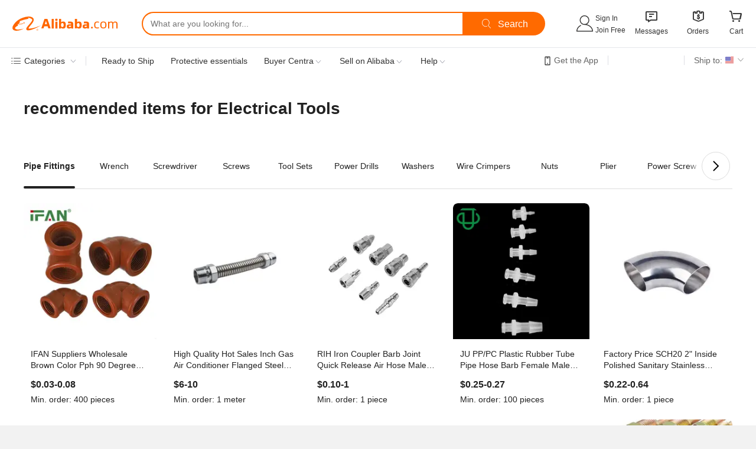

--- FILE ---
content_type: text/html;charset=UTF-8
request_url: https://sale.alibaba.com/p/d2nw63xia/index.html?wx_screen_direc=portrait&wx_navbar_transparent=true&path=/p/d2nw63xia/index.html&ncms_spm=a27aq.26127229&prefetchKey=met&topOfferIds=1600481467847&areaId=101700012&cardId=10001410309&tracelog=seo-pc
body_size: 46913
content:


<!doctype html>
<html dir="ltr" lang="en_US">
 <head>
<link fetchpriority="high" rel="preload" data-product-img-preload="true" href="//s.alicdn.com/@sc04/kf/H1347c48f0ec24b9499810bc398af83aep.jpg_350x350.jpg" as="image">
  <script> window.__BB_time1 = Date.now(); </script>
  <script>
Object.defineProperty(window, '__GLOBALJS_FLASHER__', {
  value: {},
  writable: false,
  configurable: false
});
Object.defineProperty(__GLOBALJS_FLASHER__, 'assetsVersion', {
  value: '9.9.9',
  writable: false,
  configurable: false
})
</script>
  <meta charset="utf-8">
  <meta name="data-spm" content="a27aq">
  <meta name="viewport" content="viewport-fit=cover">
  <script>
  function solution_isVersionGreaterOrEqual(version1, version2) {
      // 将版本号字符串分割为数字数组
      const v1 = version1.split('.').map(Number);
      const v2 = version2.split('.').map(Number);
      const length = Math.max(v1.length, v2.length);
      for (let i = 0; i < length; i++) {
          const num1 = v1[i] || 0;
          const num2 = v2[i] || 0;
          if (num1 > num2) {
              return true;
          } else if (num1 < num2) {
              return false;
          }
      }
      return true;
  }

  function solution_beforeSend(logData) {
    if (logData && [100, 101, 102, 103].includes(logData.w_fp)) {
      if (window.__itrace_global_white_screen_reported) {
        return false;
      } else {
        const supportLongText = solution_isVersionGreaterOrEqual(window.__itrace.sdkVer, '2.3.27');
        logData.bl1 = supportLongText ? document.getElementById('local-page-info')?.innerText : 'itrace sdk 版本不支持上报长文本';
        window.__itrace_global_white_screen_reported = true;
      }
    }
    return true;
  }

  window.__itrace_conf = {
    beforeSend: solution_beforeSend,
  }
</script>
  <meta name="wpk-bid" content="icbu-shipping-guide">
  <meta name="wpk-rel" content="a27aq.26127229">
  <meta name="wpk-root-id" content="ncms-content-root">
  <meta name="wpk-depth" content="4">
  <meta name="wpk-check-time" content="3000">
  <title>1</title>
  <meta name="pid" content="1619156">
  <meta name="serverTime" content="1769901394839">
  <meta name="sys" content="ncms">
  <meta name="tplid" content="1619156">
  <meta name="env" content="production">
  <meta name="referrer" content="no-referrer-when-downgrade">
  <link rel="dns-prefetch" href="//s.alicdn.com">
  <link rel="preconnect" href="//s.alicdn.com">
  <link rel="dns-prefetch" href="//insights.alibaba.com">
  <link rel="preconnect" href="//insights.alibaba.com">
  <link rel="shortcut icon" href="https://s.alicdn.com/@icon/favicon-v1.ico" type="image/x-icon">
  <meta property="og:image" content="https://gw.alicdn.com/tfs/TB1v02kzoT1gK0jSZFrXXcNCXXa-200-200.png">
  <meta property="og:type" content="website">
  <meta property="og:description" content="Find quality Manufacturers, Suppliers, Exporters, Importers, Buyers, Wholesalers, Products and Trade Leads from our award-winning International Trade Site. Import &amp; Export on alibaba.com">
  <style>
  body,#ncms-content-root{
    min-height: 100vh;
  
    
      background-color:#f2f3f7;
    
      
  
  }
  #ncms-content-root{
    position:relative;
  }
  
  
    .root-skeleton{background:#fff;height:100%;left:0;overflow:hidden;position:fixed;top:0;width:100%;z-index:-1}[dir=rtl] .root-skeleton{left:auto;right:0}.root-skeleton .block{background:#f2f2f2}.root-skeleton .top-banner{height:52vw;width:100vw}.root-skeleton .list{display:flex;flex-wrap:wrap;padding:0 2.13333vw;width:100vw}.root-skeleton .tab-item{height:8vw;margin:1.06667vw;width:29.73333vw}.root-skeleton .item{margin:1.06667vw;width:45.73333vw}.root-skeleton .pic{border-radius:2.13333vw;height:45.73333vw;width:45.73333vw}.root-skeleton .subject{height:4.8vw;margin-top:1.06667vw;width:45.73333vw}.root-skeleton .price{height:4.8vw;margin-top:1.06667vw;width:24vw}body{margin:0;padding:0}.ncms-content-reboot-loading{align-items:center;display:flex;height:100vh;justify-content:center;width:100vw}.ncms-content-reboot-loading img{height:9.6vw;width:9.6vw}
/*# sourceMappingURL=index.cjs.es5.production.css.map */
.hugo3-common-style-mobile,.hugo3-f,.hugo3-font{color:#222;font-weight:400;font-size:3.46667vw;line-height:4.8vw}.hugo3-fz-default{font-size:3.46667vw;line-height:4.8vw}.hugo3-fz-large{font-size:4.8vw;line-height:6.66667vw}.hugo3-fz-medium{font-size:4.26667vw;line-height:5.86667vw}.hugo3-fz-small{font-size:2.93333vw;line-height:4vw}.hugo3-fc-default{color:#222}.hugo3-fc-high{color:#d04a0a}.hugo3-fc-medium{color:#666}.hugo3-fc-light{color:#767676}.hugo3-fw-default{font-weight:400}.hugo3-fw-bold,.hugo3-fw-heavy{font-weight:700}.hugo3-util-ellipsis{display:-webkit-box;overflow:hidden;text-overflow:ellipsis;-webkit-box-orient:vertical;-webkit-line-clamp:1}.hugo3-util-ellipsis.line-2{-webkit-line-clamp:2}.hugo3-util-ellipsis.line-3{-webkit-line-clamp:3}.hugo3-common-style-pc,.hugo3-common-style-pc .hugo3-f,.hugo3-common-style-pc .hugo3-font{color:#222;font-weight:400;font-size:14px;line-height:20px}.hugo3-common-style-pc .hugo3-fz-small{font-size:12px;line-height:16px}.hugo3-common-style-pc .hugo3-fz-default{font-size:14px;line-height:20px}.hugo3-common-style-pc .hugo3-fz-medium{font-size:16px;line-height:22px}.hugo3-common-style-pc .hugo3-fz-large{font-size:20px;line-height:28px}
.hugo-dotelement,a.hugo-dotelement{color:inherit;text-decoration:none}
/*# sourceMappingURL=index.cjs.es5.production.css.map */
.hugo4-floor-title .main-wrapper{align-items:flex-start;display:flex;flex-direction:row;justify-content:space-between}.hugo4-floor-title .right-wrapper{align-items:center;display:flex;flex-direction:row;flex-shrink:0;justify-content:flex-end}.hugo4-floor-title.card{box-sizing:border-box;width:100%}.hugo4-mobile-floor-title{padding:4.26667vw 5.33333vw}.hugo4-mobile-floor-title.card{padding:4.26667vw}.hugo4-mobile-floor-title.card .right-wrapper{height:5.86667vw}.hugo4-mobile-floor-title .sub-title{margin-top:1.06667vw}.hugo4-mobile-floor-title .right-wrapper{height:6.66667vw;margin-left:3.2vw}[dir=rtl] .hugo4-mobile-floor-title .right-wrapper{margin-left:0;margin-right:3.2vw}.hugo4-mobile-floor-title .right-wrapper .more-icon{height:4vw;width:4vw}.hugo4-pc-floor-title{margin:0 auto;padding:20px 0;width:1200px}.hugo4-pc-floor-title.page{padding:40px 0}.hugo4-pc-floor-title.page .title{font-size:28px;line-height:38px}.hugo4-pc-floor-title.card{padding:20px 20px 16px}.hugo4-pc-floor-title .sub-title{margin-top:8px}.hugo4-pc-floor-title .right-wrapper{height:28px;margin-left:12px}[dir=rtl] .hugo4-pc-floor-title .right-wrapper{margin-left:0;margin-right:12px}.hugo4-pc-floor-title .right-wrapper .more-text{margin-right:8px}[dir=rtl] .hugo4-pc-floor-title .right-wrapper .more-text{margin-left:8px;margin-right:0}.hugo4-pc-floor-title .right-wrapper .more-icon{height:15px;width:15px}[dir=rtl] .hugo4-floor-title .right-wrapper .more-icon{transform:rotate(180deg)}
/*# sourceMappingURL=index.cjs.es5.production.css.map */
.hugo4-pc-navi-flex-container{background-color:#fff;margin:0 auto;overflow:hidden;width:1200px}.hugo4-pc-navi-flex-container .arrow{cursor:pointer;display:none;height:100%;position:absolute;top:0;transition:all .3s;width:56px}.hugo4-pc-navi-flex-container .arrow img{height:16px;width:16px}.hugo4-pc-navi-flex-container .arrow.show{display:flex}.hugo4-pc-navi-flex-container .arrow.show .img-wrapper{align-items:center;background-color:#fff;display:flex;height:100%;justify-content:space-around;position:relative;width:100%;z-index:1}.hugo4-pc-navi-flex-container .arrow.show .blur-wrapper{height:100%;position:absolute;top:0;width:20px;z-index:0}.hugo4-pc-navi-flex-container .arrow.show .blur{background:linear-gradient(270deg,#000 -5%,#fff -4.99%,hsla(0,0%,100%,0));height:100%;width:100%}[dir=rtl] .hugo4-pc-navi-flex-container .arrow.show .blur{background:linear-gradient(-270deg,#000 -5%,#fff -4.99%,hsla(0,0%,100%,0))}.hugo4-pc-navi-flex-container .arrow.show .arrow-right{background-image:url(https://s.alicdn.com/@img/imgextra/i3/O1CN01WhgzO21dIbM5wIcZT_!!6000000003713-55-tps-32-32.svg);background-position:50%;background-repeat:no-repeat;border:1px solid #ddd;border-radius:100%;height:48px;width:48px}.hugo4-pc-navi-flex-container .arrow.show .arrow-right.rotated{transform:rotate(180deg)}[dir=rtl] .hugo4-pc-navi-flex-container .arrow.show .arrow-right.rotated{transform:rotate(-180deg)}.hugo4-pc-navi-flex-container .arrow.pre{left:0}[dir=rtl] .hugo4-pc-navi-flex-container .arrow.pre{left:auto;right:0}.hugo4-pc-navi-flex-container .arrow.pre .blur-wrapper{right:-20px;transform:rotate(180deg)}[dir=rtl] .hugo4-pc-navi-flex-container .arrow.pre .blur-wrapper{left:-20px;right:auto;transform:rotate(-180deg)}.hugo4-pc-navi-flex-container .arrow.next{right:0}[dir=rtl] .hugo4-pc-navi-flex-container .arrow.next{left:0;right:auto}.hugo4-pc-navi-flex-container .arrow.next .blur-wrapper{left:-20px}[dir=rtl] .hugo4-pc-navi-flex-container .arrow.next .blur-wrapper{left:auto;right:-20px}.hugo4-pc-navi-flex-container .tab-wrapper{overflow:visible;position:relative;width:1200px}.hugo4-pc-navi-flex-container .tab-wrapper .tab-inner-wrapper{align-items:center;background:#fff;display:flex;transition:all .3s}.hugo4-pc-navi-flex-container .tab-wrapper .tab-inner-wrapper.pic-text-horizontal,.hugo4-pc-navi-flex-container .tab-wrapper .tab-inner-wrapper.text{min-height:76px;width:1200px}.hugo4-pc-navi-flex-container .tab-wrapper .tab-inner-wrapper.pic-text-horizontal .tab-item,.hugo4-pc-navi-flex-container .tab-wrapper .tab-inner-wrapper.text .tab-item{padding:16px}.hugo4-pc-navi-flex-container .tab-wrapper .tab-inner-wrapper.pic-text-vertical{padding:0 10px;width:1180px}.hugo4-pc-navi-flex-container .tab-wrapper .tab-inner-wrapper.pic-text-vertical .tab-item{display:flex;flex-direction:column;justify-content:center;padding:16px;width:150px}.hugo4-pc-navi-flex-container .tab-wrapper .tab-inner-wrapper.pic-text-vertical .tab-item .img-wrapper{margin-bottom:4px}.hugo4-pc-navi-flex-container .tab-wrapper .tab-inner-wrapper .tab-item{align-items:center;box-sizing:border-box;cursor:pointer;display:flex;height:100%;max-width:400px;position:relative}.hugo4-pc-navi-flex-container .tab-wrapper .tab-inner-wrapper .tab-item:first-child{padding-left:0}[dir=rtl] .hugo4-pc-navi-flex-container .tab-wrapper .tab-inner-wrapper .tab-item:first-child{padding-left:0;padding-right:0}.hugo4-pc-navi-flex-container .tab-wrapper .tab-inner-wrapper .tab-item:last-child{padding-right:0}[dir=rtl] .hugo4-pc-navi-flex-container .tab-wrapper .tab-inner-wrapper .tab-item:last-child{padding-left:0;padding-right:0}.hugo4-pc-navi-flex-container .tab-wrapper .tab-inner-wrapper .tab-item.tab-item-active .img-wrapper{border-color:#222}.hugo4-pc-navi-flex-container .tab-wrapper .tab-inner-wrapper .tab-item .text{text-align:center}.hugo4-pc-navi-flex-container .tab-wrapper .tab-inner-wrapper .tab-item-image{align-items:center;display:flex;flex-shrink:0;justify-content:center;overflow:hidden;position:relative}.hugo4-pc-navi-flex-container .tab-wrapper .tab-inner-wrapper .tab-item-image .poster-mask{background:rgba(0,0,0,.04);height:100%;left:0;position:absolute;top:0;width:100%}[dir=rtl] .hugo4-pc-navi-flex-container .tab-wrapper .tab-inner-wrapper .tab-item-image .poster-mask{left:auto;right:0}.hugo4-pc-navi-flex-container .tab-wrapper .tab-inner-wrapper .img-wrapper{border:2px solid #fff;border-radius:30px;height:56px;width:56px}.hugo4-pc-navi-flex-container .tab-wrapper .tab-inner-wrapper img{max-height:56px;max-width:56px}.hugo4-pc-navi-flex-container .tab-wrapper .tab-inner-wrapper.pic-text-horizontal .tab-item{display:flex;flex-direction:row;justify-content:flex-start}.hugo4-pc-navi-flex-container .tab-wrapper .tab-inner-wrapper.pic-text-horizontal .tab-item .img-wrapper{border-radius:25px;height:46px;margin-right:4px;width:46px}[dir=rtl] .hugo4-pc-navi-flex-container .tab-wrapper .tab-inner-wrapper.pic-text-horizontal .tab-item .img-wrapper{margin-left:4px;margin-right:0}.hugo4-pc-navi-flex-container .tab-wrapper .tab-inner-wrapper.pic-text-horizontal .tab-item img{max-height:46px;max-width:46px}.hugo4-pc-navi-flex-container .tab-wrapper .tab-inner-wrapper.pic-text-horizontal .tab-item .text{text-align:left}[dir=rtl] .hugo4-pc-navi-flex-container .tab-wrapper .tab-inner-wrapper.pic-text-horizontal .tab-item .text{text-align:right}.hugo4-pc-navi-flex-container .tab-wrapper.level-1{border-bottom:1px solid #ddd}.hugo4-pc-navi-flex-container .tab-wrapper.level-1 .tab-inner-wrapper.text .tab-item{justify-content:center;min-width:100px}.hugo4-pc-navi-flex-container .tab-wrapper.level-1 .tab-inner-wrapper.text .tab-item .text-wrapper{align-items:center;display:flex;min-height:44px}.hugo4-pc-navi-flex-container .tab-wrapper.level-1 .tab-inner-wrapper.text .tab-item-active{position:relative}.hugo4-pc-navi-flex-container .tab-wrapper.level-1 .tab-inner-wrapper.text .tab-item-active:after{background-color:#222;border-radius:4px;bottom:0;content:"";height:4px;left:16px;position:absolute;width:calc(100% - 32px)}[dir=rtl] .hugo4-pc-navi-flex-container .tab-wrapper.level-1 .tab-inner-wrapper.text .tab-item-active:after{left:auto;right:16px}.hugo4-pc-navi-flex-container .tab-wrapper.level-1 .tab-inner-wrapper.text .tab-item:first-child:after{left:0;width:calc(100% - 16px)}[dir=rtl] .hugo4-pc-navi-flex-container .tab-wrapper.level-1 .tab-inner-wrapper.text .tab-item:first-child:after{left:auto;right:0}.hugo4-pc-navi-flex-container .tab-wrapper.level-1 .tab-inner-wrapper.text .tab-item:last-child:after{width:calc(100% - 16px)}.hugo4-pc-navi-flex-container .tab-wrapper.level-2 .tab-inner-wrapper .tab-item{margin:24px 12px;padding:0}.hugo4-pc-navi-flex-container .tab-wrapper.level-2 .tab-inner-wrapper .tab-item:first-child{margin-left:0}[dir=rtl] .hugo4-pc-navi-flex-container .tab-wrapper.level-2 .tab-inner-wrapper .tab-item:first-child{margin-left:0;margin-right:0}.hugo4-pc-navi-flex-container .tab-wrapper.level-2 .tab-inner-wrapper .tab-item:last-child{margin-right:0}[dir=rtl] .hugo4-pc-navi-flex-container .tab-wrapper.level-2 .tab-inner-wrapper .tab-item:last-child{margin-left:0;margin-right:0}.hugo4-pc-navi-flex-container .tab-wrapper.level-2 .tab-inner-wrapper.text .tab-item .text-wrapper{align-items:center;border:1px solid #ddd;border-radius:100px;box-sizing:border-box;display:flex;height:40px;justify-content:center;max-width:400px;min-width:120px;padding:0 24px}.hugo4-pc-navi-flex-container .tab-wrapper.level-2 .tab-inner-wrapper.text .tab-item.tab-item-active .text-wrapper{border:2px solid #222}
/*# sourceMappingURL=index.cjs.es5.production.css.map */
body{background-color:#f2f2f2;margin:0;padding:0}.hugo4-pc-pagex-root{background-color:#fff;direction:ltr;overflow:hidden;position:relative}.hugo4-pc-pagex-root-rtl,[dir=rtl] .hugo4-pc-pagex-root{direction:rtl}[dir=rtl] .hugo4-pc-pagex-root-rtl{direction:ltr}.hugo4-pc-pagex-top-area{position:relative}.hugo4-pc-pagex-top-area .hugo4-pc-pagex-banner{margin-bottom:20px}.hugo4-pc-pagex-tab{position:relative}.hugo4-pc-pagex-tab.hugo4-pc-pagex-tab-fix{left:50%;margin-left:-600px;position:fixed;top:var(--sticky-tab-offset,0);z-index:100}[dir=rtl] .hugo4-pc-pagex-tab.hugo4-pc-pagex-tab-fix{left:auto;margin-left:0;margin-right:-600px;right:50%}.hugo4-pc-pagex-tab.hugo4-pc-pagex-tab-fix .hugo3-pc-navi-flex-container{box-shadow:0 0 6px 0 rgba(0,0,0,.12);width:100%}.hugo4-pc-pagex-end{height:2px}.hugo4-pc-pagex-banner-overlay{position:absolute;top:0;width:100%}.hugo4-pc-pagex-root .hugo4-pc-pagex-banner{background-position:50%;background-repeat:no-repeat;margin:0 auto 20px;width:100%}.hugo4-pc-pagex-root .pagex-banner-first-screen{display:block;height:0;visibility:hidden;width:0}.hugo4-pc-pagex-go-top{align-items:center;background-color:#fff;border-radius:8px 0 0 8px;bottom:60px;box-shadow:0 2px 6px 2px rgba(0,0,0,.12);cursor:pointer;display:flex;height:52px;justify-content:center;opacity:.8;position:fixed;right:0;width:52px;z-index:100}[dir=rtl] .hugo4-pc-pagex-go-top{border-radius:0 8px 8px 0;left:0;right:auto}.hugo4-pc-pagex-go-top:hover{opacity:1}.hugo4-pc-pagex-go-top.hide{display:none}.hugo4-pc-pagex-go-top .arrow{background:url(https://s.alicdn.com/@img/imgextra/i3/O1CN01WhgzO21dIbM5wIcZT_!!6000000003713-55-tps-32-32.svg) no-repeat 50%;height:20px;transform:rotate(-90deg);width:20px}[dir=rtl] .hugo4-pc-pagex-go-top .arrow{transform:rotate(90deg)}.hugo4-pc-pagex-root .terms-and-conditions-container{left:50%;padding-top:20px;position:absolute;top:0;transform:translateX(-50%);width:1200px}[dir=rtl] .hugo4-pc-pagex-root .terms-and-conditions-container{left:auto;right:50%;transform:translateX(50%)}.hugo4-pc-pagex-root .terms-and-conditions-container .terms-and-conditions{background-color:hsla(0,0%,100%,.8);border-radius:14px;cursor:pointer;float:right;padding:4px 12px}[dir=rtl] .hugo4-pc-pagex-root .terms-and-conditions-container .terms-and-conditions{float:left}
/*# sourceMappingURL=index.cjs.es5.production.css.map */
.hugo4-pc-grid.hugo4-pc-grid-1 .hugo4-pc-grid-item{width:1200px}.hugo4-pc-grid.hugo4-pc-grid-2 .hugo4-pc-grid-item{width:594px}.hugo4-pc-grid.hugo4-pc-grid-3 .hugo4-pc-grid-item{width:392px}.hugo4-pc-grid.hugo4-pc-grid-4 .hugo4-pc-grid-item{width:291px}.hugo4-pc-grid.hugo4-pc-grid-5 .hugo4-pc-grid-item{width:230.4px}.hugo4-pc-grid.hugo4-pc-grid-6 .hugo4-pc-grid-item{width:190px}.hugo4-pc-grid-list{box-sizing:border-box;display:flex;flex-wrap:wrap;margin:0 auto 8px;width:1212px}.hugo4-pc-grid-item{background-color:#fff;border-radius:8px;margin:0 6px 12px;overflow:hidden}.hugo4-pc-grid-scroll{margin:0 auto 20px;overflow:hidden;position:relative;width:1200px}.hugo4-pc-grid-scroll .hugo4-pc-grid-scroll-inner{display:flex;flex-wrap:nowrap}.hugo4-pc-grid-scroll .hugo4-pc-grid-item{border-radius:8px;margin:0 12px 0 0}[dir=rtl] .hugo4-pc-grid-scroll .hugo4-pc-grid-item{margin:0 0 0 12px}.hugo4-pc-grid-scroll .scroll-arrow{background-color:#fff;background-image:url(https://img.alicdn.com/imgextra/i3/O1CN01WhgzO21dIbM5wIcZT_!!6000000003713-55-tps-32-32.svg);background-position:50%;background-repeat:no-repeat;border-radius:20px;box-shadow:0 0 6px 0 rgba(0,0,0,.12);cursor:pointer;height:40px;margin-top:-20px;opacity:.8;position:absolute;top:50%;width:40px;z-index:2}.hugo4-pc-grid-scroll .scroll-arrow:hover,.hugo4-pc-grid-scroll .scroll-arrow:link{opacity:1}.hugo4-pc-grid-scroll .scroll-arrow.scroll-prev{left:0;transform:rotate(180deg)}[dir=rtl] .hugo4-pc-grid-scroll .scroll-arrow.scroll-prev{left:auto;right:0;transform:rotate(-180deg)}.hugo4-pc-grid-scroll .scroll-arrow.scroll-next{right:0}[dir=rtl] .hugo4-pc-grid-scroll .scroll-arrow.scroll-next{left:0;right:auto}
/*# sourceMappingURL=index.cjs.es5.production.css.map */
.icbu-icon-svg{display:inline-block;height:16px;vertical-align:middle;width:16px}.icbu-icon-svg.icbu-icon-svg-mobile{height:4vw;width:4vw}.icbu-icon-svg.plus-supplier{height:10px;width:42px}.icbu-icon-svg.plus-supplier.icbu-icon-svg-mobile{height:2.66667vw;width:11.2vw}.icbu-icon-svg.plus-supplier-w{height:14px;width:55px}.icbu-icon-svg.plus-supplier-w.icbu-icon-svg-mobile{height:3.73333vw;width:14.66667vw}.gs-year-icon{background:rgba(83,100,122,.08);border-radius:2px;color:#59647e;display:inline-block;font-size:12px;height:16px;line-height:16px;min-width:34px;vertical-align:middle}.gs-year-icon .number{padding-left:3px;vertical-align:top}[dir=rtl] .gs-year-icon .number{padding-left:0;padding-right:3px}.gs-year-icon .yrs{display:inline-block;padding-right:2px;transform:scale(.8);transform-origin:center;vertical-align:top}[dir=rtl] .gs-year-icon .yrs{padding-left:2px;padding-right:0}.gs-year-icon.gs-year-icon-mobile{border-radius:4px;font-size:3.2vw;height:4.26667vw;line-height:4.26667vw;min-width:9.06667vw}.gs-year-icon.gs-year-icon-mobile .number{padding-left:.8vw}[dir=rtl] .gs-year-icon.gs-year-icon-mobile .number{padding-left:0;padding-right:.8vw}.gs-year-icon.gs-year-icon-mobile .yrs{padding-right:.26667vw}[dir=rtl] .gs-year-icon.gs-year-icon-mobile .yrs{padding-left:.26667vw;padding-right:0}.icbu-certificate-icon{background-position-y:center;background-repeat:no-repeat;display:inline-block;height:16px;margin-right:4px;vertical-align:middle;width:16px}[dir=rtl] .icbu-certificate-icon{margin-left:4px;margin-right:0}.icbu-certificate-icon.icbu-certificate-icon-mobile{height:4.26667vw;margin-right:1.06667vw;width:4.26667vw}[dir=rtl] .icbu-certificate-icon.icbu-certificate-icon-mobile{margin-left:1.06667vw;margin-right:0}.icbu-certificate-icon.icbu-certificate-icon-verified{background-image:url(//s.alicdn.com/@img/tfs/TB1d7y4p4jaK1RjSZKzXXXVwXXa-42-10.svg);background-size:42px;width:42px}.icbu-certificate-icon.icbu-certificate-icon-verified-w{background-image:url(//s.alicdn.com/@img/tfs/TB1rUWBpYrpK1RjSZTEXXcWAVXa-55-14.svg);background-size:52px;width:52px}.icbu-certificate-icon.icbu-certificate-icon-iso_ts16949{background-image:url(//s.alicdn.com/@img/tfs/TB1lb17zyrpK1RjSZFhXXXSdXXa-72-72.png);background-size:16px}.icbu-certificate-icon.icbu-certificate-icon-iso_ts16949.icbu-certificate-icon-mobile{background-size:4.26667vw}.icbu-certificate-icon.icbu-certificate-icon-iso10012{background-image:url(//s.alicdn.com/@img/tfs/TB1lb17zyrpK1RjSZFhXXXSdXXa-72-72.png);background-size:16px}.icbu-certificate-icon.icbu-certificate-icon-iso10012.icbu-certificate-icon-mobile{background-size:4.26667vw}.icbu-certificate-icon.icbu-certificate-icon-iso13485{background-image:url(//s.alicdn.com/@img/tfs/TB1lb17zyrpK1RjSZFhXXXSdXXa-72-72.png);background-size:16px}.icbu-certificate-icon.icbu-certificate-icon-iso13485.icbu-certificate-icon-mobile{background-size:4.26667vw}.icbu-certificate-icon.icbu-certificate-icon-iso14001{background-image:url(//s.alicdn.com/@img/tfs/TB1lb17zyrpK1RjSZFhXXXSdXXa-72-72.png);background-size:16px}.icbu-certificate-icon.icbu-certificate-icon-iso14001.icbu-certificate-icon-mobile{background-size:4.26667vw}.icbu-certificate-icon.icbu-certificate-icon-iso17025{background-image:url(//s.alicdn.com/@img/tfs/TB1lb17zyrpK1RjSZFhXXXSdXXa-72-72.png);background-size:16px}.icbu-certificate-icon.icbu-certificate-icon-iso17025.icbu-certificate-icon-mobile{background-size:4.26667vw}.icbu-certificate-icon.icbu-certificate-icon-iso17799{background-image:url(//s.alicdn.com/@img/tfs/TB1lb17zyrpK1RjSZFhXXXSdXXa-72-72.png);background-size:16px}.icbu-certificate-icon.icbu-certificate-icon-iso17799.icbu-certificate-icon-mobile{background-size:4.26667vw}.icbu-certificate-icon.icbu-certificate-icon-iso22000{background-image:url(//s.alicdn.com/@img/tfs/TB1lb17zyrpK1RjSZFhXXXSdXXa-72-72.png);background-size:16px}.icbu-certificate-icon.icbu-certificate-icon-iso22000.icbu-certificate-icon-mobile{background-size:4.26667vw}.icbu-certificate-icon.icbu-certificate-icon-iso9001{background-image:url(//s.alicdn.com/@img/tfs/TB1lb17zyrpK1RjSZFhXXXSdXXa-72-72.png);background-size:16px}.icbu-certificate-icon.icbu-certificate-icon-iso9001.icbu-certificate-icon-mobile{background-size:4.26667vw}.icbu-certificate-icon.icbu-certificate-icon-tl9000{background-image:url(//s.alicdn.com/@img/tfs/TB1WrS9zrvpK1RjSZFqXXcXUVXa-126-72.png);background-size:36px;width:40px}.icbu-certificate-icon.icbu-certificate-icon-tl9000.icbu-certificate-icon-mobile{background-size:9.6vw;width:10.66667vw}.icbu-certificate-icon.icbu-certificate-icon-ohsas18001{background-image:url(//s.alicdn.com/@img/tfs/TB1LPm.zxTpK1RjSZFMXXbG_VXa-66-72.png);background-size:16px}.icbu-certificate-icon.icbu-certificate-icon-ohsas18001.icbu-certificate-icon-mobile{background-size:4.26667vw}.icbu-certificate-icon.icbu-certificate-icon-sa8000{background-image:url(//s.alicdn.com/@img/tfs/TB1IK6bzAvoK1RjSZFwXXciCFXa-45-72.png);background-size:16px}.icbu-certificate-icon.icbu-certificate-icon-sa8000.icbu-certificate-icon-mobile{background-size:4.26667vw}.icbu-certificate-icon.icbu-certificate-icon-brc{background-image:url(//s.alicdn.com/@img/tfs/TB10JO_zwHqK1RjSZFPXXcwapXa-48-72.png);background-size:16px}.icbu-certificate-icon.icbu-certificate-icon-brc.icbu-certificate-icon-mobile{background-size:4.26667vw}.icbu-certificate-icon.icbu-certificate-icon-bsci{background-image:url(//s.alicdn.com/@img/tfs/TB1XE57zpzqK1RjSZSgXXcpAVXa-117-72.png);background-size:50px;width:50px}.icbu-certificate-icon.icbu-certificate-icon-bsci.icbu-certificate-icon-mobile{background-size:9.6vw;width:9.6vw}.icbu-certificate-icon.icbu-certificate-icon-fsc{background-image:url(//s.alicdn.com/@img/tfs/TB1bwi1zrPpK1RjSZFFXXa5PpXa-60-72.png);background-size:16px}.icbu-certificate-icon.icbu-certificate-icon-fsc.icbu-certificate-icon-mobile{background-size:4.26667vw}.icbu-certificate-icon.icbu-certificate-icon-gmp{background-image:url(//s.alicdn.com/@img/tfs/TB1VDC7zAvoK1RjSZFNXXcxMVXa-66-72.png);background-size:16px}.icbu-certificate-icon.icbu-certificate-icon-gmp.icbu-certificate-icon-mobile{background-size:4.26667vw}.icbu-certificate-icon.icbu-certificate-icon-gsv{background-image:url(//s.alicdn.com/@img/tfs/TB1asu5zr2pK1RjSZFsXXaNlXXa-66-72.png);background-size:16px}.icbu-certificate-icon.icbu-certificate-icon-gsv.icbu-certificate-icon-mobile{background-size:4.26667vw}.icbu-certificate-icon.icbu-certificate-icon-haccp{background-image:url(//s.alicdn.com/@img/tfs/TB19Zq5zr2pK1RjSZFsXXaNlXXa-66-72.png);background-size:16px}.icbu-certificate-icon.icbu-certificate-icon-haccp.icbu-certificate-icon-mobile{background-size:4.26667vw}.icbu-certificate-icon.icbu-certificate-icon-asme{background-image:url(//s.alicdn.com/@img/tfs/TB1orS7zyrpK1RjSZFhXXXSdXXa-90-72.png);background-size:35px;width:35px}.icbu-certificate-icon.icbu-certificate-icon-asme.icbu-certificate-icon-mobile{background-size:9.6vw;width:9.33333vw}.icbu-certificate-icon.icbu-certificate-icon-api{background-image:url(//s.alicdn.com/@img/tfs/TB1HPe.zxTpK1RjSZFMXXbG_VXa-45-72.png);background-size:16px}.icbu-certificate-icon.icbu-certificate-icon-api.icbu-certificate-icon-mobile{background-size:4.26667vw}.icbu-certificate-icon.icbu-certificate-icon-azo_free{background-image:url(//s.alicdn.com/@img/tfs/TB10IHtzxjaK1RjSZKzXXXVwXXa-78-72.png);background-size:30px;width:30px}.icbu-certificate-icon.icbu-certificate-icon-cb{background-image:url(//s.alicdn.com/@img/tfs/TB1Us18zrrpK1RjSZTEXXcWAVXa-54-72.png);background-size:16px}.icbu-certificate-icon.icbu-certificate-icon-cb.icbu-certificate-icon-mobile{background-size:4.26667vw}.icbu-certificate-icon.icbu-certificate-icon-ccc{background-image:url(//s.alicdn.com/@img/tfs/TB1oMa1zrPpK1RjSZFFXXa5PpXa-72-72.png);background-size:16px}.icbu-certificate-icon.icbu-certificate-icon-ccc.icbu-certificate-icon-mobile{background-size:4.26667vw}.icbu-certificate-icon.icbu-certificate-icon-ce{background-image:url(//s.alicdn.com/@img/tfs/TB1V6e.zxTpK1RjSZFMXXbG_VXa-48-72.png);background-size:16px}.icbu-certificate-icon.icbu-certificate-icon-ce.icbu-certificate-icon-mobile{background-size:4.26667vw}.icbu-certificate-icon.icbu-certificate-icon-emc{background-image:url(//s.alicdn.com/@img/tfs/TB19gG3zzTpK1RjSZKPXXa3UpXa-66-72.png);background-size:16px}.icbu-certificate-icon.icbu-certificate-icon-emc.icbu-certificate-icon-mobile{background-size:4.26667vw}.icbu-certificate-icon.icbu-certificate-icon-etl{background-image:url(//s.alicdn.com/@img/tfs/TB1Eci6zpzqK1RjSZFvXXcB7VXa-66-72.png);background-size:16px}.icbu-certificate-icon.icbu-certificate-icon-etl.icbu-certificate-icon-mobile{background-size:4.26667vw}.icbu-certificate-icon.icbu-certificate-icon-fcc{background-image:url(//s.alicdn.com/@img/tfs/TB1TZi6zpzqK1RjSZFvXXcB7VXa-57-72.png);background-size:16px}.icbu-certificate-icon.icbu-certificate-icon-fcc.icbu-certificate-icon-mobile{background-size:4.26667vw}.icbu-certificate-icon.icbu-certificate-icon-fda{background-image:url(//s.alicdn.com/@img/tfs/TB1Swe1zrPpK1RjSZFFXXa5PpXa-75-72.png);background-size:35px;width:35px}.icbu-certificate-icon.icbu-certificate-icon-fda.icbu-certificate-icon-mobile{background-size:9.6vw;width:10vw}.icbu-certificate-icon.icbu-certificate-icon-gs{background-image:url(//s.alicdn.com/@img/tfs/TB1k3G8zrvpK1RjSZPiXXbmwXXa-66-72.png);background-size:16px}.icbu-certificate-icon.icbu-certificate-icon-gs.icbu-certificate-icon-mobile{background-size:4.26667vw}.icbu-certificate-icon.icbu-certificate-icon-msds{background-image:url(//s.alicdn.com/@img/tfs/TB1Hnu4zxTpK1RjSZR0XXbEwXXa-105-72.png);background-size:50px;width:50px}.icbu-certificate-icon.icbu-certificate-icon-msds.icbu-certificate-icon-mobile{background-size:9.6vw;width:13.33333vw}.icbu-certificate-icon.icbu-certificate-icon-oeko_tex_standard_100{background-image:url(//s.alicdn.com/@img/tfs/TB1bCK1zBLoK1RjSZFuXXXn0XXa-90-72.png);background-size:45px;width:45px}.icbu-certificate-icon.icbu-certificate-icon-oeko_tex_standard_100.icbu-certificate-icon-mobile{background-size:9.6vw;width:12vw}.icbu-certificate-icon.icbu-certificate-icon-pse{background-image:url(//s.alicdn.com/@img/tfs/TB1IY_XzAzoK1RjSZFlXXai4VXa-66-72.png);background-size:16px}.icbu-certificate-icon.icbu-certificate-icon-pse.icbu-certificate-icon-mobile{background-size:4.26667vw}.icbu-certificate-icon.icbu-certificate-icon-rohs{background-image:url(//s.alicdn.com/@img/tfs/TB1Hby6zpYqK1RjSZLeXXbXppXa-66-72.png);background-size:16px}.icbu-certificate-icon.icbu-certificate-icon-rohs.icbu-certificate-icon-mobile{background-size:4.26667vw}.icbu-certificate-icon.icbu-certificate-icon-saa{background-image:url(//s.alicdn.com/@img/tfs/TB1M6m.zxTpK1RjSZFMXXbG_VXa-84-72.png);background-size:35px;width:35px}.icbu-certificate-icon.icbu-certificate-icon-saa.icbu-certificate-icon-mobile{background-size:9.6vw;width:11.2vw}.icbu-certificate-icon.icbu-certificate-icon-tuv{background-image:url(//s.alicdn.com/@img/tfs/TB1JTa_zAvoK1RjSZFDXXXY3pXa-72-72.png);background-size:16px}.icbu-certificate-icon.icbu-certificate-icon-tuv.icbu-certificate-icon-mobile{background-size:4.26667vw}.icbu-certificate-icon.icbu-certificate-icon-ul{background-image:url(//s.alicdn.com/@img/tfs/TB1lSS8zwHqK1RjSZFgXXa7JXXa-66-72.png);background-size:16px}.icbu-certificate-icon.icbu-certificate-icon-ul.icbu-certificate-icon-mobile{background-size:4.26667vw}.icbu-certificate-icon.icbu-certificate-icon-vde{background-image:url(//s.alicdn.com/@img/tfs/TB1Xyq8zpzqK1RjSZFoXXbfcXXa-72-72.png);background-size:30px;width:30px}.icbu-certificate-icon.icbu-certificate-icon-vde.icbu-certificate-icon-mobile{background-size:4.26667vw}.icbu-certificate-icon.icbu-certificate-icon-wras{background-image:url(//s.alicdn.com/@img/tfs/TB19HC.zwHqK1RjSZJnXXbNLpXa-96-72.png);background-size:45px;width:45px}.icbu-certificate-icon.icbu-certificate-icon-wras.icbu-certificate-icon-mobile{background-size:9.6vw;width:12vw}.icbu-certificate-icon.icbu-certificate-icon-astm{background-image:url(//s.alicdn.com/@img/tfs/TB1pRq3zCzqK1RjSZPxXXc4tVXa-66-72.png);background-size:16px}.icbu-certificate-icon.icbu-certificate-icon-astm.icbu-certificate-icon-mobile{background-size:4.26667vw}.icbu-certificate-icon.icbu-certificate-icon-bis{background-image:url(//s.alicdn.com/@img/tfs/TB1VdO_zwHqK1RjSZFPXXcwapXa-54-72.png);background-size:16px}.icbu-certificate-icon.icbu-certificate-icon-bis.icbu-certificate-icon-mobile{background-size:4.26667vw}.icbu-certificate-icon.icbu-certificate-icon-bqb{background-image:url(//s.alicdn.com/@img/tfs/TB19l6bzwHqK1RjSZFEXXcGMXXa-144-72.png);background-size:65px;width:65px}.icbu-certificate-icon.icbu-certificate-icon-cpsia{background-image:url(//s.alicdn.com/@img/tfs/TB1Y256zxTpK1RjSZFGXXcHqFXa-114-72.png);background-size:50px;width:50px}.icbu-certificate-icon.icbu-certificate-icon-csa{background-image:url(//s.alicdn.com/@img/tfs/TB1KZ97zsbpK1RjSZFyXXX_qFXa-60-72.png);background-size:16px}.icbu-certificate-icon.icbu-certificate-icon-csa.icbu-certificate-icon-mobile{background-size:4.26667vw}.icbu-certificate-icon.icbu-certificate-icon-dot_epa{background-image:url(//s.alicdn.com/@img/tfs/TB1uOm9zCzqK1RjSZFpXXakSXXa-66-72.png);background-size:16px}.icbu-certificate-icon.icbu-certificate-icon-dot_epa.icbu-certificate-icon-mobile{background-size:4.26667vw}.icbu-certificate-icon.icbu-certificate-icon-e{background-image:url(//s.alicdn.com/@img/tfs/TB1Ac18zq6qK1RjSZFmXXX0PFXa-60-72.png);background-size:16px}.icbu-certificate-icon.icbu-certificate-icon-e.icbu-certificate-icon-mobile{background-size:4.26667vw}.icbu-certificate-icon.icbu-certificate-icon-epa{background-image:url(//s.alicdn.com/@img/tfs/TB16ru6zpYqK1RjSZLeXXbXppXa-66-72.png);background-size:16px}.icbu-certificate-icon.icbu-certificate-icon-epa.icbu-certificate-icon-mobile{background-size:4.26667vw}.icbu-certificate-icon.icbu-certificate-icon-erp{background-image:url(//s.alicdn.com/@img/tfs/TB1dU97zpzqK1RjSZSgXXcpAVXa-66-72.png);background-size:30px;width:30px}.icbu-certificate-icon.icbu-certificate-icon-gcc{background-image:url(//s.alicdn.com/@img/tfs/TB1sCbbzwHqK1RjSZFEXXcGMXXa-60-72.png);background-size:16px}.icbu-certificate-icon.icbu-certificate-icon-gcc.icbu-certificate-icon-mobile{background-size:4.26667vw}.icbu-certificate-icon.icbu-certificate-icon-gost{background-image:url(//s.alicdn.com/@img/tfs/TB1MuW3zCzqK1RjSZFLXXcn2XXa-72-72.png);background-size:16px}.icbu-certificate-icon.icbu-certificate-icon-gost.icbu-certificate-icon-mobile{background-size:4.26667vw}.icbu-certificate-icon.icbu-certificate-icon-halal{background-image:url(//s.alicdn.com/@img/tfs/TB10Oq9zCzqK1RjSZFpXXakSXXa-66-72.png);background-size:16px}.icbu-certificate-icon.icbu-certificate-icon-halal.icbu-certificate-icon-mobile{background-size:4.26667vw}.icbu-certificate-icon.icbu-certificate-icon-ic{background-image:url(//s.alicdn.com/@img/tfs/TB1vBu3zCzqK1RjSZPxXXc4tVXa-42-72.png);background-size:16px}.icbu-certificate-icon.icbu-certificate-icon-ic.icbu-certificate-icon-mobile{background-size:4.26667vw}.icbu-certificate-icon.icbu-certificate-icon-kc{background-image:url(//s.alicdn.com/@img/tfs/TB1D9bbzwHqK1RjSZFEXXcGMXXa-45-72.png);background-size:16px}.icbu-certificate-icon.icbu-certificate-icon-kc.icbu-certificate-icon-mobile{background-size:4.26667vw}.icbu-certificate-icon.icbu-certificate-icon-pvoc{background-image:url(//s.alicdn.com/@img/tfs/TB17E97zpzqK1RjSZSgXXcpAVXa-96-72.png);background-size:35px;width:35px}.icbu-certificate-icon.icbu-certificate-icon-pvoc.icbu-certificate-icon-mobile{background-size:9.6vw;width:9.33333vw}.icbu-certificate-icon.icbu-certificate-icon-sabs{background-image:url(//s.alicdn.com/@img/tfs/TB1n112zwDqK1RjSZSyXXaxEVXa-78-72.png);background-size:35px;width:35px}.icbu-certificate-icon.icbu-certificate-icon-sabs.icbu-certificate-icon-mobile{background-size:9.6vw;width:9.33333vw}.icbu-certificate-icon.icbu-certificate-icon-saso{background-image:url(//s.alicdn.com/@img/tfs/TB1aOu9zCzqK1RjSZFpXXakSXXa-66-72.png);background-size:16px}.icbu-certificate-icon.icbu-certificate-icon-saso.icbu-certificate-icon-mobile{background-size:4.26667vw}.icbu-certificate-icon.icbu-certificate-icon-sgs{background-image:url(//s.alicdn.com/@img/tfs/TB1p1vvzxnaK1RjSZFtXXbC2VXa-102-72.png);background-size:40px;width:40px}.icbu-certificate-icon.icbu-certificate-icon-sgs.icbu-certificate-icon-mobile{background-size:9.6vw;width:10.66667vw}.icbu-certificate-icon.icbu-certificate-icon-soncap{background-image:url(//s.alicdn.com/@img/tfs/TB1xY17zyrpK1RjSZFhXXXSdXXa-72-72.png);background-size:16px}.icbu-certificate-icon.icbu-certificate-icon-soncap.icbu-certificate-icon-mobile{background-size:4.26667vw}.icbu-certificate-icon.icbu-certificate-icon-vcci{background-image:url(//s.alicdn.com/@img/tfs/TB1FMa6zxTpK1RjSZFGXXcHqFXa-72-72.png);background-size:30px;width:30px}.icbu-certificate-icon.icbu-certificate-icon-vcci.icbu-certificate-icon-mobile{background-size:4.26667vw}.icbu-certificate-icon.icbu-certificate-icon-icti{background-image:url(//s.alicdn.com/@img/tfs/TB1bI98zq6qK1RjSZFmXXX0PFXa-66-72.png);background-size:16px}.icbu-certificate-icon.icbu-certificate-icon-icti.icbu-certificate-icon-mobile{background-size:4.26667vw}.icbu-certificate-icon.icbu-certificate-icon-lvd{background-image:url(//s.alicdn.com/@sc04/kf/Hc823b00b01f94055bbaa6b23f942cbf5o.jpg);background-position:50%;background-size:25px}.icbu-certificate-icon.icbu-certificate-icon-lvd.icbu-certificate-icon-mobile{background-size:6.66667vw}.icbu-certificate-icon.icbu-certificate-icon-enec{background-image:url(//s.alicdn.com/@sc04/kf/Ha702c031634f48c28ce4058588019adbM.png);background-position:50%;background-size:18px}.icbu-certificate-icon.icbu-certificate-icon-enec.icbu-certificate-icon-mobile{background-size:4.8vw}.icbu-certificate-icon.icbu-certificate-icon-c-tick{background-image:url(//s.alicdn.com/@sc04/kf/H434908dfcdc243e4b22ae23eaa0532c2n.png);background-position:50%;background-size:16px}.icbu-certificate-icon.icbu-certificate-icon-c-tick.icbu-certificate-icon-mobile{background-size:4.26667vw}.icbu-certificate-icon.icbu-certificate-icon-cul{background-image:url(//s.alicdn.com/@sc04/kf/H9651072b0f4e46879b2745db12bdb86fM.png);background-position:50%;background-size:20px}.icbu-certificate-icon.icbu-certificate-icon-cul.icbu-certificate-icon-mobile{background-size:5.33333vw}.icbu-certificate-icon.icbu-certificate-icon-rcm{background-image:url(//s.alicdn.com/@sc04/kf/Hc4b9028998ba4a9bb27df4c8a8079215q.png);background-position:50%;background-size:16px}.icbu-certificate-icon.icbu-certificate-icon-rcm.icbu-certificate-icon-mobile{background-size:4.26667vw}.icbu-certificate-icon.icbu-certificate-icon-cqc{background-image:url(//s.alicdn.com/@sc04/kf/H9d0396b243444fe3a385c22c0e76800bL.jpg);background-position:50%;background-size:20px}.icbu-certificate-icon.icbu-certificate-icon-cqc.icbu-certificate-icon-mobile{background-size:5.33333vw}.icbu-certificate-icon.icbu-certificate-icon-k-reach{background-image:url(//s.alicdn.com/@sc04/kf/Hd4d57b34aa1a496581feb1c5b11044d42.png);background-position:50%;background-size:40px;width:40px}.icbu-certificate-icon.icbu-certificate-icon-k-reach.icbu-certificate-icon-mobile{background-size:10.66667vw;width:10.66667vw}.icbu-certificate-icon.icbu-certificate-icon-grs{background-image:url(//s.alicdn.com/@sc04/kf/Hf1cdbce98c4f4c53ad6fa73c81d134be3.png);background-position:50%;background-size:36px;width:40px}.icbu-certificate-icon.icbu-certificate-icon-grs.icbu-certificate-icon-mobile{background-size:9.6vw;width:10.66667vw}
/*# sourceMappingURL=index.cjs.es5.production.css.map */
.hugo4-supplier-wrap{position:relative}.hugo4-supplier-wrap .company-extend-info{background:#fafafa;color:#666;font-weight:700}.hugo4-supplier-wrap .minisite{display:flex;flex-direction:row;justify-content:space-between;padding-left:0;padding-right:0;padding-top:0;width:100%}.hugo4-supplier-wrap a.minisite{text-decoration:none}.hugo4-supplier-wrap .supplier-base-info{display:flex;flex-direction:column;flex-grow:1;overflow:hidden;padding-right:0}[dir=rtl] .hugo4-supplier-wrap .supplier-base-info{padding-left:0;padding-right:0}.hugo4-supplier-wrap.mobile{border-radius:2.13333vw;padding:2.13333vw 1.06667vw 1.06667vw;width:93.6vw}.hugo4-supplier-wrap.mobile .company-extend-info{border-radius:1.06667vw;font-size:3.2vw;line-height:4.26667vw;padding:3.2vw}.hugo4-supplier-wrap.mobile .company-info-with-logo{padding-left:3.2vw}[dir=rtl] .hugo4-supplier-wrap.mobile .company-info-with-logo{padding-left:0;padding-right:3.2vw}.hugo4-supplier-wrap.pc{background-color:#fff;border-radius:8px;box-sizing:border-box;padding:20px}.hugo4-supplier-wrap.pc .company-extend-info{font-size:12px;line-height:16px;padding:12px}.hugo4-supplier-wrap.pc .company-info-with-logo{padding-left:12px}[dir=rtl] .hugo4-supplier-wrap.pc .company-info-with-logo{padding-left:0;padding-right:12px}.hugo4-supplier-logo-wrapper{align-items:center;background-color:#fff;display:flex;flex-shrink:0;overflow:hidden}.hugo4-supplier-logo-wrapper.mobile{border:.26667vw solid #eee;border-radius:2.13333vw;height:11.2vw;width:11.2vw}.hugo4-supplier-logo-wrapper.pc{border:1px solid #eee;border-radius:8px;height:42px;width:42px}.hugo4-supplier-logo-wrapper .hugo4-supplier-logo{background-position:50%;background-repeat:no-repeat;background-size:contain;height:100%;width:100%}.hugo4-supplier-name{align-items:center;display:flex;flex-direction:row;overflow:hidden;text-overflow:ellipsis;white-space:nowrap}.hugo4-supplier-name img{vertical-align:middle}.hugo4-supplier-name.mobile{margin-bottom:2.13333vw}.hugo4-supplier-name.mobile img{height:4.26667vw}.hugo4-supplier-name.pc{margin-bottom:8px}.hugo4-supplier-name.pc img{height:16px}.hugo4-supplier-name .supplier-company-name{direction:ltr;overflow:hidden;text-overflow:ellipsis;white-space:nowrap}.hugo4-supplier-ability{display:inline-flex;flex-direction:row;flex-wrap:nowrap;overflow:hidden;text-overflow:ellipsis;white-space:nowrap}.hugo4-supplier-ability .flag-container{align-items:center;background-color:#eee;display:flex}.hugo4-supplier-ability .flag-container .country{color:#53647a;display:inline-block;text-align:center}.hugo4-supplier-ability .company-info{display:inline-block;flex-wrap:nowrap}.hugo4-supplier-ability .company-info .text{display:inline-block;max-width:100%}.hugo4-supplier-ability.mobile{height:3.73333vw;line-height:3.73333vw}.hugo4-supplier-ability.mobile .img-gps{height:2.93333vw;margin-right:2.13333vw}[dir=rtl] .hugo4-supplier-ability.mobile .img-gps{margin-left:2.13333vw;margin-right:0}.hugo4-supplier-ability.mobile>svg{margin-right:2.13333vw}[dir=rtl] .hugo4-supplier-ability.mobile>svg{margin-left:2.13333vw;margin-right:0}.hugo4-supplier-ability.mobile .flag-container{border-radius:.53333vw;height:3.73333vw;margin-right:.53333vw;padding:0 .53333vw}[dir=rtl] .hugo4-supplier-ability.mobile .flag-container{margin-left:.53333vw;margin-right:0}.hugo4-supplier-ability.mobile .flag-container .flag{height:3.2vw;width:4.53333vw}.hugo4-supplier-ability.mobile .flag-container .country{font-size:3.2vw;height:4.26667vw;line-height:4.26667vw;margin-left:.53333vw;width:4.53333vw}[dir=rtl] .hugo4-supplier-ability.mobile .flag-container .country{margin-left:0;margin-right:.53333vw}.hugo4-supplier-ability.mobile .company-info{font-size:2.93333vw;height:3.73333vw;letter-spacing:0;line-height:3.73333vw}.hugo4-supplier-ability.pc{height:16px;line-height:16px}.hugo4-supplier-ability.pc .icbu-certificate-icon{height:16px}.hugo4-supplier-ability.pc .img-gps{height:14px;margin-right:8px}[dir=rtl] .hugo4-supplier-ability.pc .img-gps{margin-left:8px;margin-right:0}.hugo4-supplier-ability.pc>svg{margin-right:4px}[dir=rtl] .hugo4-supplier-ability.pc>svg{margin-left:4px;margin-right:0}.hugo4-supplier-ability.pc .flag-container{border-radius:2px;height:16px;margin-right:2px;padding:0 2px}[dir=rtl] .hugo4-supplier-ability.pc .flag-container{margin-left:2px;margin-right:0}.hugo4-supplier-ability.pc .flag-container .flag{height:12px;width:17px}.hugo4-supplier-ability.pc .flag-container .country{font-size:12px;height:16px;line-height:16px;margin-left:2px;width:17px}[dir=rtl] .hugo4-supplier-ability.pc .flag-container .country{margin-left:0;margin-right:2px}.hugo4-supplier-ability.pc .company-info{font-size:12px;height:16px;letter-spacing:0;line-height:16px;white-space:nowrap}.hugo4-tagrow{display:inline-block;flex-direction:row}.hugo4-tagrow.mobile{margin-top:2.13333vw;width:93.6vw}.hugo4-tagrow.pc{height:14px}.industry-auth-tag-inner-container{display:inline-block;margin-top:8px;overflow:hidden;text-overflow:ellipsis;white-space:nowrap}.industry-auth-tag-inner-container.mobile{margin-top:2.13333vw}.vertical-indicators{display:flex;flex-direction:row}.vertical-indicators .text-container{display:flex;flex-direction:column}.vertical-indicators .text-container:first-child{border-left:0 solid transparent;padding-left:0}[dir=rtl] .vertical-indicators .text-container:first-child{border-left:none;border-right:0 solid transparent;padding-left:0;padding-right:0}.vertical-indicators.mobile{margin:3.2vw 0}.vertical-indicators.mobile .text-container{border-left:.26667vw solid #e6e6e6;margin-right:2.13333vw;padding-left:2.13333vw}[dir=rtl] .vertical-indicators.mobile .text-container{border-left:none;border-right:.26667vw solid #e6e6e6;margin-left:2.13333vw;margin-right:0;padding-left:0;padding-right:2.13333vw}.vertical-indicators.mobile .vertical-indicators-number{font-size:3.73333vw;font-weight:700;line-height:4.8vw;margin-bottom:.26667vw;width:26.13333vw}.vertical-indicators.mobile .vertical-indicators-word{font-size:2.66667vw;height:3.73333vw;line-height:3.73333vw;width:26.13333vw}.vertical-indicators.pc{margin-bottom:12px}.horizontal-indicators{display:inline-block;flex-direction:row;margin-top:2.13333vw;white-space:nowrap}.hugo4-rate{align-items:center;display:flex;flex-direction:row;flex-wrap:wrap}.hugo4-rate .hugo4-ratetext{color:#888}.hugo4-rate.mobile{height:4.26667vw;line-height:4.26667vw;margin-right:1.06667vw}[dir=rtl] .hugo4-rate.mobile{margin-left:1.06667vw;margin-right:0}.hugo4-rate.mobile .hugo4-rateicon{height:4.26667vw;width:4.26667vw}.hugo4-rate.mobile .hugo4-ratetext{font-size:3.2vw;line-height:4.26667vw}.hugo4-rate.pc{height:16px;line-height:16px;margin-right:4px}[dir=rtl] .hugo4-rate.pc{margin-left:4px;margin-right:0}.hugo4-rate.pc .hugo4-rateicon{height:16px;width:16px}.hugo4-rate.pc .hugo4-ratetext{font-size:12px;line-height:16px}
/*# sourceMappingURL=index.cjs.es5.production.css.map */
.hugo4-product-mobile .hugo4-product-price-area{margin-top:3.2vw}.hugo4-product-mobile .hugo4-product-price-area.first-field{margin-top:2.13333vw}.hugo4-product-pc .hugo4-product-price-area{margin-top:12px}.hugo4-product-pc .hugo4-product-price-area.first-field{margin-top:0}.hugo4-product-element .discount{display:inline-block}.hugo4-product-element.price .price-discount-wrap{display:flex;flex-flow:row nowrap}.hugo4-product-element.price.align-center .price-discount-wrap{justify-content:center}.hugo4-product-element.price .price-origin{font-weight:400;text-decoration:line-through;word-break:break-all}.hugo4-product-element.price.promotion-min-price-l1 .price-origin{display:inline-block}.hugo4-product-element.price.promotion-min-price-l1.price-pc .price-origin{margin:0 4px}.hugo4-product-element.price.promotion-min-price-l1.price-mobile .price-origin{margin:0 .53333vw}.hugo4-product{position:relative}.hugo4-product:link{color:#222!important}.hugo4-product .pic-wrapper{position:relative}.hugo4-product.hugo4-product-vertical{display:block;width:100%}.hugo4-product.hugo4-product-horizontal{display:flex;flex-flow:row nowrap}.hugo4-product.hugo4-product-horizontal .fields-wrapper{display:flex;flex-flow:column nowrap;justify-content:center}.hugo4-product.hugo4-product-horizontal .pic-wrapper{flex-shrink:0}.hugo4-product.hugo4-product-horizontal.hugo4-product-mobile .pic-wrapper{height:37.33333vw;margin-right:3.2vw;width:37.33333vw}[dir=rtl] .hugo4-product.hugo4-product-horizontal.hugo4-product-mobile .pic-wrapper{margin-left:3.2vw;margin-right:0}.hugo4-product.hugo4-product-horizontal.hugo4-product-mobile .wrap-margin-mobile{margin:0}.hugo4-product.hugo4-product-horizontal.hugo4-product-pc{padding:12px}.hugo4-product.hugo4-product-horizontal.hugo4-product-pc .pic-wrapper{border-radius:4px;height:146px;margin-right:12px;overflow:hidden;width:146px}[dir=rtl] .hugo4-product.hugo4-product-horizontal.hugo4-product-pc .pic-wrapper{margin-left:12px;margin-right:0}.hugo4-product.hugo4-product-horizontal.hugo4-product-pc .wrap-margin-pc{margin:0;padding:0}.hugo4-product .hugo-supplier-ability,.hugo4-product .hugo4-product-supplier-ability{margin-bottom:0;margin-top:3.2vw}.hugo4-product .hugo-supplier-ability .company-info,.hugo4-product .hugo4-product-supplier-ability .company-info{color:#888}.hugo4-product.hugo4-product-pc.bg-white{background-color:#fff;border-radius:8px;overflow:hidden}.hugo4-product.hugo4-product-pc .hugo-supplier-ability,.hugo4-product.hugo4-product-pc .hugo4-product-supplier-ability{margin-top:12px}.hugo4-product-sales{align-items:center;display:flex;flex-direction:row;flex-wrap:nowrap}.hugo4-product-sales.mobile{margin-top:-1.06667vw}.hugo4-product-sales.pc{margin-top:-4px}.hugo4-product-element.tags-wrapper{display:flex;flex-flow:wrap;height:auto;overflow:hidden}.hugo4-product-element.tags-wrapper.tags-wrapper-pc{margin-left:-2px;margin-right:-2px;max-height:40px}.hugo4-product-element.tags-wrapper.tags-wrapper-mobile{margin-left:-.53333vw;margin-right:-.53333vw;max-height:10.66667vw}.hugo4-product-element.tags-wrapper.align-center{justify-content:center}.hugo4-product-element.tags-wrapper .tag{-webkit-box-orient:vertical;-webkit-line-clamp:1;display:-webkit-box;overflow:hidden;text-overflow:ellipsis}.hugo4-product-auth-tag-list{align-items:center;display:flex;flex-direction:row;flex-shrink:0;flex-wrap:nowrap}.hugo4-product-auth-tag-list.mobile .hugo4-product-certs-tag-image-wrapper{border-radius:1.06667vw;margin-right:1.06667vw;padding:.53333vw}[dir=rtl] .hugo4-product-auth-tag-list.mobile .hugo4-product-certs-tag-image-wrapper{margin-left:1.06667vw;margin-right:0}.hugo4-product-auth-tag-list.mobile .hugo4-product-certs-tag-image-wrapper .hugo4-product-certs-tag-image{height:4.26667vw}.hugo4-product-auth-tag-list.pc .hugo4-product-certs-tag-image-wrapper{border-radius:4px;margin-right:4px;padding:2px}[dir=rtl] .hugo4-product-auth-tag-list.pc .hugo4-product-certs-tag-image-wrapper{margin-left:4px;margin-right:0}.hugo4-product-auth-tag-list.pc .hugo4-product-certs-tag-image-wrapper .hugo4-product-certs-tag-image{height:16px}.hugo4-product-auth-tag-list .hugo4-product-certs-tag-image-wrapper{box-sizing:border-box;overflow:hidden;position:relative}.hugo4-product-auth-tag-list .hugo4-product-certs-tag-image-wrapper .hugo4-product-certs-tag-image{width:auto}.hugo4-product-auth-tag-list .hugo4-product-certs-tag-image-wrapper:after{background:rgba(0,0,0,.04);content:"";height:100%;left:0;position:absolute;top:0;width:100%}[dir=rtl] .hugo4-product-auth-tag-list .hugo4-product-certs-tag-image-wrapper:after{left:auto;right:0}.hugo4-product-element.sales.sales-pc{font-size:12px;margin-bottom:4px}.hugo4-product-element.sales.sales-mobile{font-size:2.66667vw}.hugo4-product-element.p4p{position:absolute}.hugo4-product-element.p4p.p4p-pc{bottom:4px;height:18px;right:4px;width:25px}[dir=rtl] .hugo4-product-element.p4p.p4p-pc{left:4px;right:auto}.hugo4-product-element.p4p.p4p-mobile{bottom:1.06667vw;height:4.8vw;right:1.06667vw;width:6.66667vw}[dir=rtl] .hugo4-product-element.p4p.p4p-mobile{left:1.06667vw;right:auto}.hugo4-product-wrap-margin.wrap-margin-center{text-align:center}.hugo4-product-wrap-margin.wrap-margin-pc{padding:12px}.hugo4-product-wrap-margin.wrap-margin-pc.picture-radius{padding:12px 0 0}.hugo4-product-wrap-margin.wrap-margin-mobile{margin:2.13333vw 0 0}.hugo4-product-element.freight .origin{text-decoration:line-through}.hugo4-product-element.freight.freight-pc{font-size:12px;line-height:16px;margin-bottom:4px}.hugo4-product-element.freight.freight-pc .gray{margin-left:4px}[dir=rtl] .hugo4-product-element.freight.freight-pc .gray{margin-left:0;margin-right:4px}.hugo4-product-element.freight.freight-mobile{font-size:2.66667vw;line-height:3.73333vw}.hugo4-product-element.freight.freight-mobile .gray{margin-left:.53333vw}[dir=rtl] .hugo4-product-element.freight.freight-mobile .gray{margin-left:0;margin-right:.53333vw}.hugo4-product.hugo4-product-pc .hugo4-product-element{margin-top:4px}.hugo4-product.hugo4-product-mobile .hugo4-product-element{margin-top:1.06667vw}.moq .moq-unit{display:inline-block}.moq-pc .moq-unit{margin-right:4px}[dir=rtl] .moq-pc .moq-unit{margin-left:4px;margin-right:0}.moq-mobile .moq-unit{margin-right:1.06667vw}[dir=rtl] .moq-mobile .moq-unit{margin-left:1.06667vw;margin-right:0}.hugo4-product-picture{-webkit-mask-image:radial-gradient(#fff,#000);mask-image:radial-gradient(#fff,#000);overflow:hidden;position:relative}.hugo4-product-picture .picture-image{display:block;width:100%}.hugo4-product-picture .picture-image.picture-image-auto{min-height:auto}.hugo4-product-picture .mask{background:rgba(0,0,0,.04);height:100%;left:0;position:absolute;top:0;width:100%;z-index:1}[dir=rtl] .hugo4-product-picture .mask{left:auto;right:0}.hugo4-product-picture .video-icon{position:absolute;transform:rotate(0deg);z-index:2}[dir=rtl] .hugo4-product-picture .video-icon{transform:rotate(180deg)}.hugo4-product-picture.picture-mobile{border-radius:2.13333vw}.hugo4-product-picture.picture-mobile.horizontal{margin-top:0;min-height:37.33333vw;width:37.33333vw}.hugo4-product-picture.picture-mobile .video-icon{height:5.33333vw;left:1.06667vw;top:1.06667vw;width:5.33333vw}[dir=rtl] .hugo4-product-picture.picture-mobile .video-icon{left:auto;right:1.06667vw}.hugo4-product-picture.picture-mobile.vertical.static .picture-image-1{min-height:89.33333vw}.hugo4-product-picture.picture-mobile.vertical.static .picture-image-2{min-height:43.06667vw}.hugo4-product-picture.picture-mobile.vertical.static .picture-image-3{min-height:27.64444vw}.hugo4-product-picture.picture-mobile.vertical.static .picture-image-4{min-height:19.93333vw}.hugo4-product-picture.picture-mobile.vertical.static .picture-image-5{min-height:15.30667vw}.hugo4-product-picture.picture-mobile.vertical.scroll .picture-image-1{min-height:80vw}.hugo4-product-picture.picture-mobile.vertical.scroll .picture-image-2{min-height:38.4vw}.hugo4-product-picture.picture-mobile.vertical.scroll .picture-image-3{min-height:24.53333vw}.hugo4-product-picture.picture-mobile.vertical.scroll .picture-image-4{min-height:17.6vw}.hugo4-product-picture.picture-mobile.vertical.scroll .picture-image-5{min-height:13.44vw}.hugo4-product-picture.picture-mobile .customize-top{left:1.06667vw;position:absolute;top:1.06667vw}[dir=rtl] .hugo4-product-picture.picture-mobile .customize-top{left:auto;right:1.06667vw}.hugo4-product-picture.picture-mobile .customize-bottom{bottom:1.06667vw;position:absolute;right:1.06667vw}[dir=rtl] .hugo4-product-picture.picture-mobile .customize-bottom{left:1.06667vw;right:auto}.hugo4-product-picture.picture-pc.radius{border-radius:8px}.hugo4-product-picture.picture-pc .video-icon{height:20px;left:4px;top:4px;width:20px}[dir=rtl] .hugo4-product-picture.picture-pc .video-icon{left:auto;right:4px}.hugo4-product-picture.picture-pc.horizontal{margin-top:0;min-height:146px;width:146px}.hugo4-product-picture.picture-pc.horizontal .picture-image{min-height:146px}.hugo4-product-picture.picture-pc .picture-image-5{min-height:230px}.hugo4-product-picture.picture-pc .picture-image-4{min-height:291px}.hugo4-product-picture.picture-pc .picture-image-6{min-height:190px}.hugo4-product-picture.picture-pc .customize-top{left:4px;position:absolute;top:4px}[dir=rtl] .hugo4-product-picture.picture-pc .customize-top{left:auto;right:4px}.hugo4-product-picture.picture-pc .customize-bottom{bottom:4px;position:absolute;right:4px}[dir=rtl] .hugo4-product-picture.picture-pc .customize-bottom{left:4px;right:auto}.hugo4-product-element.subject{line-height:1}.hugo4-product-element.subject span{line-height:1.4;vertical-align:middle}.hugo4-product-element.subject img{vertical-align:middle}.hugo4-product-element.subject-mobile{margin-top:1.06667vw}.hugo4-product-element.subject-mobile img{height:4.26667vw;vertical-align:middle}.hugo4-product-element.subject-pc{font-size:14px;margin-bottom:5px}.hugo4-product-element.subject-pc img{height:16px}.hugo4-product-sale-item{flex-shrink:0;max-width:100%}.hugo4-product-sale-item img{vertical-align:middle}.mobile .hugo4-product-sale-item{margin-right:1.06667vw;margin-top:1.06667vw}[dir=rtl] .mobile .hugo4-product-sale-item{margin-left:1.06667vw;margin-right:0}.mobile .hugo4-product-sale-item img{height:3.73333vw}.pc .hugo4-product-sale-item{margin-right:4px;margin-top:4px}[dir=rtl] .pc .hugo4-product-sale-item{margin-left:4px;margin-right:0}.pc .hugo4-product-sale-item img{height:14px}
/*# sourceMappingURL=index.cjs.es5.production.css.map */
.alimod-combo-buy-page3{flex:1}
/*# sourceMappingURL=index-pc.cjs.es5.production.css.map */
  
</style>
  <script>
    ;; var _typeof = "function" == typeof Symbol && "symbol" == typeof Symbol.iterator ? function (e) { return typeof e } : function (e) { return e && "function" == typeof Symbol && e.constructor === Symbol ? "symbol" : typeof e }, _classCallCheck = function (e, t) { if (!(e instanceof t)) throw new TypeError("Cannot call a class as a function") }, _createClass = function () { function e(e, t) { for (var r = 0; r < t.length; r++) { var n = t[r]; n.enumerable = n.enumerable || !1, n.configurable = !0, "value" in n && (n.writable = !0), Object.defineProperty(e, n.key, n) } } return function (t, r, n) { return r && e(t.prototype, r), n && e(t, n), t } }(), _defineProperty = function (e, t, r) { return t in e ? Object.defineProperty(e, t, { value: r, enumerable: !0, configurable: !0, writable: !0 }) : e[t] = r, e }, _extends = Object.assign || function (e) { for (var t = 1; t < arguments.length; t++) { var r = arguments[t]; for (var n in r) Object.prototype.hasOwnProperty.call(r, n) && (e[n] = r[n]) } return e }, _inherits = function (e, t) { if ("function" != typeof t && null !== t) throw new TypeError("Super expression must either be null or a function, not " + typeof t); e.prototype = Object.create(t && t.prototype, { constructor: { value: e, enumerable: !1, writable: !0, configurable: !0 } }), t && (Object.setPrototypeOf ? Object.setPrototypeOf(e, t) : e.__proto__ = t) }, _interopRequireDefault = function (e) { return e && e.__esModule ? e : { "default": e } }, _interopRequireWildcard = function (e) { if (e && e.__esModule) return e; var t = {}; if (null != e) for (var r in e) Object.prototype.hasOwnProperty.call(e, r) && (t[r] = e[r]); return t["default"] = e, t }, _possibleConstructorReturn = function (e, t) { if (!e) throw new ReferenceError("this hasn't been initialised - super() hasn't been called"); return !t || "object" != typeof t && "function" != typeof t ? e : t }, _slicedToArray = function () { function e(e, t) { var r = [], n = !0, o = !1, i = void 0; try { for (var u, a = e[Symbol.iterator](); !(n = (u = a.next()).done) && (r.push(u.value), !t || r.length !== t); n = !0); } catch (f) { o = !0, i = f } finally { try { !n && a["return"] && a["return"]() } finally { if (o) throw i } } return r } return function (t, r) { if (Array.isArray(t)) return t; if (Symbol.iterator in Object(t)) return e(t, r); throw new TypeError("Invalid attempt to destructure non-iterable instance") } }();
</script>
  <script async src="https://s.alicdn.com/@g/code/npm/@ali/redfox-img-reload/0.1.3/index.umd.es5.production.js"></script>
  <style>
body{line-height:1.3;-webkit-text-size-adjust:100%;
font-family:Inter,"SF Pro Text",Roboto,"Helvetica Neue",Helvetica,Tahoma,Arial,"PingFang SC","Microsoft YaHei" !important;}
body{margin:0}main{display:block}h1{font-size:2em;margin:.67em 0}hr{box-sizing:content-box;height:0;overflow:visible}pre{font-family:monospace,monospace;font-size:1em}a{background-color:transparent}abbr[title]{border-bottom:none;text-decoration:underline;text-decoration:underline dotted}b,strong{font-weight:bolder}code,kbd,samp{font-family:monospace,monospace;font-size:1em}small{font-size:80%}sub,sup{font-size:75%;line-height:0;position:relative;vertical-align:baseline}sub{bottom:-.25em}sup{top:-.5em}img{border-style:none}button,input,optgroup,select,textarea{font-family:inherit;font-size:100%;line-height:1.15;margin:0}button,input{overflow:visible}button,select{text-transform:none}[type=button],[type=reset],[type=submit],button{-webkit-appearance:button}[type=button]::-moz-focus-inner,[type=reset]::-moz-focus-inner,[type=submit]::-moz-focus-inner,button::-moz-focus-inner{border-style:none;padding:0}[type=button]:-moz-focusring,[type=reset]:-moz-focusring,[type=submit]:-moz-focusring,button:-moz-focusring{outline:1px dotted ButtonText}fieldset{padding:.35em .75em .625em}legend{box-sizing:border-box;color:inherit;display:table;max-width:100%;padding:0;white-space:normal}progress{vertical-align:baseline}textarea{overflow:auto}[type=checkbox],[type=radio]{box-sizing:border-box;padding:0}[type=number]::-webkit-inner-spin-button,[type=number]::-webkit-outer-spin-button{height:auto}[type=search]{-webkit-appearance:textfield;outline-offset:-2px}[type=search]::-webkit-search-decoration{-webkit-appearance:none}::-webkit-file-upload-button{-webkit-appearance:button;font:inherit}details{display:block}summary{display:list-item}template{display:none}[hidden]{display:none}</style>
  <style>
img[loading="lazy"]{min-height:1px;min-width:1px}</style>
  <script> window.__BB_time2 = Date.now(); window.__firstScreenModelId = "10493" || undefined;window.__fetchModuleDataModelId = "" || "312";</script>
 </head>
 <body data-spm="26127229" id="root" class="ncms-page"><script>
with(document)with(body)with(insertBefore(createElement("script"),firstChild))setAttribute("exparams","userid=&aplus&ali_beacon_id=&ali_apache_id=&ali_apache_track=&ali_apache_tracktmp=&dmtrack_c={}&pageid=0d3bc2152101fbb81769901394&hn=hugo033001251184%2erg%2dus%2deast%2eus44&asid=AQAAAABSjX5pXUXDSQAAAADZrmuT/WSs7g==&at_bu=icbu",id="beacon-aplus",src="//s.alicdn.com/@g/alilog/??aplus_plugin_icbufront/index.js,mlog/aplus_v2.js")
</script>

  <script>
with(document)with(body)with(insertBefore(createElement("script"),firstChild))setAttribute("exparams","category=&userid=&aplus&yunid=&&trid=2101d32417699013948328608e12a1&asid=AQAAAABSjX5p5ByYIgAAAAB0mS4DyU7IfA==",id="tb-beacon-aplus",src=(location>"https"?"//g":"//g")+".alicdn.com/alilog/mlog/aplus_v2.js")
</script>
  <script>
  window.pageStartTime = new Date();
  window.heroElementSelector = '';
  window.WK_META = {trace: Date.now(),initial: Date.now()};

  function getQueryString(name) {
    let reg = new RegExp("(^|&)" + name + "=([^&]*)(&|$)", "i");
    if (!location.href) {
      return '';
    }
    let r = window.location.search.substr(1).match(reg);
    if (r != null) {
      return unescape(r[2]);
    };
    return null;
  }
  var path = getQueryString('path');
  var url_spm = getQueryString('ncms_spm');

  if (url_spm) {
    var spmList = url_spm.split('.');
    var spmb = spmList && spmList[1] ? spmList[1] : spmList;
    document.body.setAttribute('data-spm', spmb);
  }
  
  var page_template_spm = 'a27aq.26127229';
  
  var page_spm = '';
  
      page_spm = '26127229' ? 'a27aq.' + '26127229' : page_template_spm;
  

  
  window.WK_META.spm_id = url_spm ? url_spm : page_spm;;

  
  window.__BB = {
    mode: -1,
    spm: page_template_spm,
    scene: ("all-categories-home-crawler" || location.pathname),
  };
  
  window.__BB.beforeReport = function() { 
    const {inpEventTime, fcp} = __BB_PARAMS__.cwv;
    
    const uselessInp = inpEventTime != undefined && __BB_PARAMS__.cwv.inpEventTime < fcp;
    const uselessFcp = fcp == -1;
    if(uselessInp || uselessFcp) __BB_PARAMS__.cwv.inp = -1; 
  }

  
  window.limitComboMaxFileNum = false;
  window.__BB.group = window.limitComboMaxFileNum ? 'no-combo' : 'combo';
  
  var isCps = location.href.indexOf('offer.alibaba.com') > -1;
  if(isCps) window.__BB.scene = window.__BB.scene + '-cps';
  

  

</script> <esi:include src="http://dcms.alibaba.com/open/esi/ocms-dynamic-esi-icbu-global-header-new__20220509.html"></esi:include> <!-- tangram:6396 begin-->
  <script>
window.HEADER_DATA = window.HEADER_DATA || {};
window.HEADER_DATA["sc-header-config"] = {
	mod: {
		searchbar: ['dynamic','static','type']
	},
	searchbar: {
    		},
	"initComplete" : function(beacon, sundry, searchbar) {
        
        var J = window.SCHeader.J;
        J(window.SCHeader).on('languageChange',function(ev, params){
            ev.preventDefault();
            params = params || {};
            if(typeof(params.stopCall) == 'function'){
                params.stopCall();
            }
            location.reload();
        });
	}
}


</script>
  <style>
.sc-hd.sc-hd-biztype-home{
    box-shadow: 2px 2px 3px rgba(0,0,0,.1);
}
/*body {*/
/*    font-family : Roboto, Helvetica, Tahoma, Arial, "Microsoft YaHei";*/
/*}*/
</style>
  <style>
@charset "UTF-8";
/*! normalize.css v7.0.0 | MIT License | github.com/necolas/normalize.css */html {
	line-height: 1.15;
	-ms-text-size-adjust: 100%;
	-webkit-text-size-adjust: 100%
}

body {
	margin: 0
}

article,aside,footer,header,nav,section {
	display: block
}

h1 {
	font-size: 2em;
	margin: .67em 0
}

figcaption,figure,main {
	display: block
}

figure {
	margin: 1em 40px
}

hr {
	box-sizing: content-box;
	height: 0;
	overflow: visible
}

pre {
	font-family: monospace,monospace;
	font-size: 1em
}

a {
	background-color: transparent;
	-webkit-text-decoration-skip: objects
}

abbr[title] {
	border-bottom: none;
	text-decoration: underline;
	text-decoration: underline dotted
}

b,strong {
	font-weight: inherit
}

b,strong {
	font-weight: bolder
}

code,kbd,samp {
	font-family: monospace,monospace;
	font-size: 1em
}

dfn {
	font-style: italic
}

mark {
	background-color: #ff0;
	color: #000
}

small {
	font-size: 80%
}

sub,sup {
	font-size: 75%;
	line-height: 0;
	position: relative;
	vertical-align: baseline
}

sub {
	bottom: -.25em
}

sup {
	top: -.5em
}

audio,video {
	display: inline-block
}

audio:not([controls]) {
	display: none;
	height: 0
}

img {
	border-style: none
}

svg:not(:root) {
	overflow: hidden
}

button,input,optgroup,select,textarea {
	font-family: sans-serif;
	font-size: 100%;
	line-height: 1.15;
	margin: 0
}

button,input {
	overflow: visible
}

button,select {
	text-transform: none
}[type=reset],[type=submit],button,html [type=button] {
	-webkit-appearance: button
}[type=button]::-moz-focus-inner,[type=reset]::-moz-focus-inner,[type=submit]::-moz-focus-inner,button::-moz-focus-inner {
	border-style: none;
	padding: 0
}[type=button]:-moz-focusring,[type=reset]:-moz-focusring,[type=submit]:-moz-focusring,button:-moz-focusring {
	outline: ButtonText dotted 1px
}

fieldset {
	padding: .35em .75em .625em
}

legend {
	box-sizing: border-box;
	color: inherit;
	display: table;
	max-width: 100%;
	padding: 0;
	white-space: normal
}

progress {
	display: inline-block;
	vertical-align: baseline
}

textarea {
	overflow: auto
}[type=checkbox],[type=radio] {
	box-sizing: border-box;
	padding: 0
}[type=number]::-webkit-inner-spin-button,[type=number]::-webkit-outer-spin-button {
	height: auto
}[type=search] {
	-webkit-appearance: textfield;
	outline-offset: -2px
}[type=search]::-webkit-search-cancel-button,[type=search]::-webkit-search-decoration {
	-webkit-appearance: none
}

::-webkit-file-upload-button {
	-webkit-appearance: button;
	font: inherit
}

details,menu {
	display: block
}

summary {
	display: list-item
}

canvas {
	display: inline-block
}

template {
	display: none
}[hidden] {
	display: none
}

*,:after,:before {
	box-sizing: border-box
}

ol,ul {
	list-style: none;
	margin: 0;
	padding: 0
}

li {
	margin-left: 0
}

hr {
	border: 0 solid #d8d8d8;
	border-top-width: 1px
}

#ncms-content-root a,#ncms-content-root a:link, #ncms-content-root a:visited, #ncms-content-root a:hover, #ncms-content-root a:active {
     color: inherit;
     text-decoration: none;
}

html {
	font-size: 100%
}

body #ncms-content-root {
	font-family: "OpenSans","Open sans","Helvetica Neue","Helvetica","Arial","Microsoft YaHei","PingFang SC","Tahoma";
	font-size: 14px;
	line-height: 1.28571;
	color: #222;
}

button,input,optgroup,select,textarea {
	font-family: inherit
}

h1 a,h2 a,h3 a,h4 a,h5 a,h6 a {
	font-weight: inherit
}

h1 {
	margin-bottom: 12px;
	font-size: 24px;
	font-weight: 500;
	line-height: 36px
}

h2 {
	margin-bottom: 10px;
	font-size: 20px;
	font-weight: 500;
	line-height: 30px
}

h3 {
	margin-bottom: 9px;
	font-size: 18px;
	font-weight: 400;
	line-height: 24px
}

h4 {
	margin-bottom: 9px;
	font-size: 18px;
	font-weight: 400;
	line-height: 24px
}

h5 {
	margin-bottom: 7px;
	font-size: 16px;
	font-weight: 400;
	line-height: 24px
}

h6 {
	margin-bottom: 8px;
	font-size: 14px;
	font-weight: 500;
	line-height: 20px
}

p {
	margin-bottom: 7px;
	font-size: 14px;
	font-weight: 400;
	line-height: 20px
}

strong {
	font-weight: 500
}

small {
	font-size: 75%
}

.next-sr-only {
	position: absolute;
	width: 1px;
	height: 1px;
	padding: 0;
	overflow: hidden;
	clip: rect(0,0,0,0);
	white-space: nowrap;
	border: 0;
	margin: -1px
}
#ncms-content-root a:active {
    text-decoration: none;
}
</style>
  <script>
    (function(){var e=function(){var e={},t={exports:e};(function(){window.SCHD_COMS=window.SCHD_COMS||{};window.SCHD_COMS.libConfig=window.SCHD_COMS.libConfig||{};if(window.SCHD_COMS.modsLoaderInit!==true){window.SCHD_COMS.modsLoaderInit=true;var e="//i.alicdn.com/??";var t=(new Date).getTime();var n=function(){return window.SCHD_COMS&&window.SCHD_COMS.J||window.SCHeader&&window.SCHeader.J};var o=function(e){if(typeof goldlog!=="undefined"&&typeof goldlog.record==="function"){e.gokey=e.gokey||"";var n=window.SCHD_COMS.aName||"",o=(new Date).getTime()-t,a="/sc.sc_header_footer.schd_coms",i="H1505507055";e.gokey=e.gokey+"&a_n="+n+"&time_l="+o;goldlog.record(a,e.gmkey,e.gokey,i)}};var a=function(){var e=false,t=n();if(typeof t!=="undefined"){e=true}else{e=false}return e};var i=function(t,n,o){var a=document,i=a.getElementsByTagName("body")[0]||a.getElementsByTagName("head")[0],r=a.createElement("link"),d=a.createElement("script"),c=navigator.userAgent.toLowerCase(),f=/^http\:\/\/|^https\:\/\/|^\/\//gi,s=c.match(/msie ([\d.]+)/);if(n!==""){r.rel="stylesheet";if(f.test(n)){r.href=n}else{r.href=e+n}i.appendChild(r)}if(t!==""){d.setAttribute("defer",true);d.setAttribute("async",true);d.onload=d.onreadystatechange=function(){if(!this.readyState||this.readyState=="loaded"||this.readyState=="complete"){if(window.ActiveXObject&&s&&s.length>1&&s[1].indexOf("10")!==-1){if(this.readyState==="complete"){o();d.onload=d.onreadystatechange=null}}else{o();d.onload=d.onreadystatechange=null}}};i.appendChild(d);if(f.test(t)){d.src=t}else{d.src=e+t}d.src=e+t}};var r={},d=[];var c=function(e){var t=[];e.forEach(function(e,t){r[e]=2});d.forEach(function(e,n){var a=true;e.modNames.forEach(function(e,t){if(r[e]!==2){a=false}});if(a===true){setTimeout(function(){var t=e.modNames.join("^");try{e.callback()}catch(n){o({gmkey:"EXP",gokey:"pos=useCallbackError&c_name="+t});if(typeof console!=="undefined"){console.log(t,"use callback error catch!",n)}}},1)}else{t.push(e)}});d=t};window.SCHD_COMS.use=function(e,n){var f=a(),s=0,l=window.SCHD_COMS.modsConfig||{},u=[],m=[],g="",w="",y="";try{if(typeof n==="undefined"){n=function(){}}t=(new Date).getTime();e=e||[];g=e.join("^");e.forEach(function(e,t){var n=s===0?"":",",o=l[e];if(typeof r[e]==="undefined"){w+=n+o.modLink;if(f){y+=n+o.modSrc}else{y+=n+o.modStandaloneSrc;f=true}r[e]=1;m.push(e);u.push(e);s++}else if(r[e]===1){m.push(e)}});window.SCHD_COMS._modsCache=r;if(m.length===0){setTimeout(function(){n();o({gmkey:"EXP",gokey:"pos=loadSuccess&val=2&c_name="+g})},1)}else{d.push({modNames:m,callback:n});if(y!==""||w!==""){i(y,w,function(){c(u);o({gmkey:"EXP",gokey:"pos=loadSuccess&val=1&c_name="+g})})}}}catch(S){o({gmkey:"EXP",gokey:"pos=loadfail&c_name="+g});if(typeof console!=="undefined"){console.log(e,"try catch by rs undefined!",S)}}};(function(){var e=!!(window.attachEvent&&!window.opera);var t=/webkit\/(\d+)/i.test(navigator.userAgent)&&RegExp.$1<525;var n=[];var o=function(){for(var e=0;e<n.length;e++)n[e]()};var a=document;window.SCHD_COMS.ready=function(i){if(!e&&!t&&a.addEventListener)return a.addEventListener("DOMContentLoaded",i,false);if(n.push(i)>1)return;if(e)(function(){try{a.documentElement.doScroll("left");o()}catch(e){setTimeout(arguments.callee,0)}})();else if(t)var r=setInterval(function(){if(/^(loaded|complete)$/.test(a.readyState))clearInterval(r),o()},0)}})();window.SCHD_COMS.ready(function(){var e=window.SCHD_COMS.modsConfig||{},t="",n=[];for(var a in e){if(e.hasOwnProperty(a)){n.push(a)}}t=n.join("^");o({gmkey:"EXP",gokey:"pos=comsImportExp&c_name="+t})})}})();return t.exports}()})();;
    (function(){var t=function(){var t={},e={exports:t};var i=t;var s=decodeURIComponent;var n=encodeURIComponent;i.get=function(t,e){o(t);if(typeof e==="function"){e={converter:e}}else{e=e||{}}var i=a(document.cookie,!e["raw"]);return(e.converter||f)(i[t])};i.set=function(t,e,i){o(t);i=i||{};var s=i["expires"];var a=i["domain"];var r=i["path"];if(!i["raw"]){e=n(String(e))}var f=t+"="+e;var u=s;if(typeof u==="number"){u=new Date;u.setDate(u.getDate()+s)}if(u instanceof Date){f+="; expires="+u.toUTCString()}if(h(a)){f+="; domain="+a}if(h(r)){f+="; path="+r}if(i["secure"]){f+="; secure"}document.cookie=f;return f};i.remove=function(t,e){e=e||{};e["expires"]=new Date(0);return this.set(t,"",e)};function a(t,e){var i={};if(r(t)&&t.length>0){var n=e?s:f;var a=t.split(/;\s/g);var h;var o;var u;for(var m=0,c=a.length;m<c;m++){u=a[m].match(/([^=]+)=/i);if(u instanceof Array){try{h=s(u[1]);o=n(a[m].substring(u[1].length+1))}catch(l){}}else{h=s(a[m]);o=""}if(h){i[h]=o}}}return i}function r(t){return typeof t==="string"}function h(t){return r(t)&&t!==""}function o(t){if(!h(t)){throw new TypeError("Cookie name must be a non-empty string")}}function f(t){return t}return e.exports}();var e=function(){var e={},i={exports:e};var s=t;var n=function(t){this.config=t;this._events=[];this._attrs=[];this._setMembers=[];this._sMembers=[];this._reloadDatas=[];this._setDatas=[];this._isInit=false;this.isXembed=t.isXembed};n.prototype={on:function(t,e){if(this._isInit&&this.isValid()){this.xmanObj.on(t,e)}else{this._events.push({key:t,callback:e})}},reloadData:function(t){if(this._isInit&&this.isValid()){this.xmanObj.reloadData(t)}else{this._reloadDatas.push(t)}},setData:function(t,e){if(this._isInit&&this.isValid()){this.xmanObj.setData(t,e)}else{this._setDatas.push({name:t,data:e})}},set:function(t,e){if(this._isInit&&this.isValid()){this.xmanObj.set(t,e)}else{this._attrs.push({key:t,val:e})}},get:function(t){if(this._isInit&&this.isValid()){return this.xmanObj.get(t)}else{return 0}},setMember:function(t,e,i){if(this._isInit&&this.isValid()){this.xmanObj.setMember(t,e,i)}else{this._setMembers.push({key:t,key2:e,val:i})}},switchMember:function(t){if(this._isInit&&this.isValid()){this.xmanObj.switchMember(t)}else{this._sMembers.push(t)}},isValid:function(){var t=true;if(typeof this.xmanObj==="undefined"){t=false}else if(this.xmanObj.element===null){t=false}return t},show:function(){window.SCHD_COMS.use(["xman"],function(){var t=window.SCHD_COMS.SCXman;if(t&&this.isValid()===false){if(this.isXembed===false){this.xmanObj=new t.Popup(this.config)}else{this.xmanObj=new t.Embed(this.config)}this._isInit=true}if(this._events.length>0){this._events.forEach(function(t,e){this.xmanObj.on(t.key,t.callback)}.bind(this));this._events=[]}if(this._attrs.length>0){this._attrs.forEach(function(t,e){this.xmanObj.set(t.key,t.val)}.bind(this));this._attrs=[]}if(this._setMembers.length>0){this._setMembers.forEach(function(t,e){this.xmanObj.setMember(t.key,t.key2,t.val)}.bind(this));this._setMembers=[]}if(this._sMembers.length>0){this._sMembers.forEach(function(t,e){this.xmanObj.switchMember(t)}.bind(this));this._sMembers=[]}if(this._reloadDatas.length>0){this._reloadDatas.forEach(function(t,e){this.xmanObj.reloadData(t)}.bind(this));this._reloadDatas=[]}if(this._setDatas.length>0){this._setDatas.forEach(function(t,e){this.xmanObj.setData(t.name,t.data)}.bind(this));this._setDatas=[]}if(this.xmanObj){if(this.isXembed){this.xmanObj.render()}else{this.xmanObj.show()}}}.bind(this))},render:function(){this.show()},hide:function(){if(this.xmanObj){this.xmanObj.hide()}},destroy:function(){if(this.xmanObj){this.xmanObj.destroy()}},isLoggedIn:function(){var t={},e=false;if(s.get("xman_us_f")){var i=s.get("xman_us_f").split("&");for(var n=i.length;n--;){var a=i[n].split("=");t[a[0]]=a[1]}}var r=s.get("xman_us_t");if(r&&r.indexOf("sign=y")!==-1){e=true}else{e=false}return e}};var a={Popup:function(t){t=t||{};t.isXembed=false;return new n(t)},Embed:function(t){t=t||{};t.isXembed=true;return new n(t)},version:{},scVersion:1.3,isPreInit:false};window.SCXman=a;i.exports=a;return i.exports}()})();;
</script> <!-- tangram:4377 begin-->
  <script>
    window.HEADER_DATA = window.HEADER_DATA || {};
    window.HEADER_DATA['sc-header-config'] = window.HEADER_DATA['sc-header-config'] || {};
    window.HEADER_DATA['sc-header-config']['categories-i18n'] = {"allCategories":"All Categories","viewMore":"View More","categories":"Categories"};
    window.HEADER_DATA["sc-header-config"]["mod"] = window.HEADER_DATA["sc-header-config"]["mod"] || {};
    window.HEADER_DATA["sc-header-config"]["mod"]["searchbar"] = window.HEADER_DATA["sc-header-config"]["mod"]["searchbar"] || ['type', 'static', 'dynamic'];
                    window.HEADER_DATA['sc-header-config'].element = '#J_SC_header';
                window.HEADER_DATA['sc-header-config'].widthMin = 's';
                window.HEADER_DATA['sc-header-config'].widthMax = 'xl';
                
    
                
        (function(){
            try{
                window.HEADER_DATA = window.HEADER_DATA || {};
                window.HEADER_DATA["sc-header-config"] = window.HEADER_DATA["sc-header-config"] || {};
                window.HEADER_DATA["sc-header-config"]["currentLocale"] = "";
                window.HEADER_DATA["sc-header-config"]["hdLanguageType"] = "ml_direct";
                window.HEADER_DATA["sc-header-config"]["languageMaps"] = {"en_US":"www","de_DE":"german","pt_PT":"portuguese","es_ES":"spanish","fr_FR":"french","it_IT":"italian","hi_IN":"hindi","ru_RU":"russian","ko_KR":"korean","ja_JP":"japanese","ar_SA":"arabic","th_TH":"thai","tr_TR":"turkish","vi_VN":"vietnamese","nl_NL":"dutch","iw_IL":"hebrew","in_ID":"indonesian"};
                window.HEADER_DATA["sc-header-config"]["mod"] = window.HEADER_DATA["sc-header-config"]["mod"] || {};
                window.HEADER_DATA["sc-header-config"]["mod"]["sundry"] = window.HEADER_DATA["sc-header-config"]["mod"]["sundry"] || [];
                window.HEADER_DATA["sc-header-config"]["sundry"] = window.HEADER_DATA["sc-header-config"]["sundry"] || {};
                if( window.HEADER_DATA["sc-header-config"]["mod"]["sundry"].indexOf("language") === -1 ){
                    window.HEADER_DATA["sc-header-config"]["mod"]["sundry"].push("language");
                }
                window.HEADER_DATA['sc-header-config']['searchbar'] = window.HEADER_DATA['sc-header-config']['searchbar'] || {};
                window.HEADER_DATA['sc-header-config']['searchbar']['aisnServer'] = window.HEADER_DATA['sc-header-config']['searchbar']['aisnServer'] || '//www.alibaba.com';
                if( typeof( window.HEADER_DATA["sc-header-config"]["sundry"]["language"] )  === 'undefined' ){
                    window.HEADER_DATA["sc-header-config"]["sundry"]["language"] = {
                        "memberLanguage": ["en_US","de_DE","pt_PT","es_ES","fr_FR","it_IT","hi_IN","ru_RU","ko_KR","ja_JP","th_TH","tr_TR","vi_VN","nl_NL","in_ID"],
                        "languageLabel": ["English","Deutsch","Português","Español","Français","Italiano","हिंदी","Pусский","한국어","日本語","ภาษาไทย","Türk","Tiếng Việt","Nederlands","Bahasa Indonesia"],
                        "availableLanguage": ["en_US","de_DE","pt_PT","es_ES","fr_FR","it_IT","hi_IN","ru_RU","ko_KR","ja_JP","th_TH","tr_TR","vi_VN","nl_NL","in_ID"]
                    };
                }
            }catch(e){
                if(typeof(console) !== 'undefined'){
                    console.log('header language config script error!');
                }
            }
        })();   
    </script>
  <style>
.ui-searchbar-primary.ui-searchbar-size-middle .ui-searchbar-body .ui-searchbar-keyword{
    padding:0 0 10px 0\0;
}
.ui-searchbar-related .ui-header-relatedsearch-more, .ui-searchbar-related .ui-header-relatedsearch-more:link{
    height:22px;
}

</style> <!--后台start selling start--> <!--后台start selling end--> <!--hd i18n v2 -->
  <script>
   try{
    window.HEADER_DATA = window.HEADER_DATA || {};
    window.HEADER_DATA['sc-header-config'] = window.HEADER_DATA['sc-header-config'] || {};
    window.currentLocale = '';
    window.HEADER_DATA['sc-header-config']['currentLocale'] = '';
    window.HEADER_DATA['sc-header-config']['headerType'] = '${ScHeaderConfig.headerType}';
    //i18n check begin hd02
        //i18n fail2
    window.HEADER_DATA['sc-header-config']['beacon-config'] = {i18nData: {"beacon_SourcingSolutions":"Sourcing Solutions","beacon_ServicesMembership":"Services&nbsp;&amp; Membership","beacon_HelpCommunity":"Help&nbsp;&amp; Community","ma_MyAlibaba":"My Alibaba","ma_SignIn":"Sign In","ma_SignOut":"Sign Out","ma_JoinFree":"Join Free","ma_Getstartednow":"Get started now","ma_or":"or","ma_Hi":"Hi","ma_Continuewith":"Continue with:","ma_Iagreeto":"Iagree to","ma_FreeMembershipAgreement":"Free Membership Agreement","ma_ReceiveMarketingMaterials":"Receive Marketing Materials","od_Orders":"Orders","od_Order":"Order","od_OrderProtection":"Order {0} Protection","od_Buying":"Buying","od_Selling":"Selling","od_PendingPayment":"Pending&nbsp;Payment","od_PendingConfirmation":"Pending&nbsp;Confirmation","od_PendingActions":"Pending Actions","od_PendingShipping":"Pending&nbsp;Shipping","od_SecurePayment":"Secure Payment","od_Learnmore":"Learn&nbsp;more","od_LearnmoreCN":"了解更多","od_BuywholesalerOnline":"Buy&nbsp;wholesaler&nbsp;Online","od_TradeAssuranceCN":"信用保障服务","od_TradeAssurance":"Trade Assurance","od_OrderwithTradeAssurance":"Order with Trade Assurance","od_OrderwithTradeAssuranceCN":"起草信用保障订单","od_SafePayments":"Safe&nbsp;Payments","od_Quickandeasytransactions":"Quick&nbsp;and&nbsp;easy&nbsp;transactions","od_Multiplepaymentmethods":"","od_MultipleSafePaymentOptions":"Multiple Safe Payment Options","od_WorryFreeShippingQuality":"Worry-Free Shipping &amp; Quality","od_BuildYourCredibility":"Build Your Credibility","od_powerTipsCN1":"显企业实力","od_powerTipsCN2":"让买家信任","od_powerTipsCN3":"获更多商机","fav_Favorites":"Favorites","fav_FavoriteProducts":"Favorite Products","fav_FavoriteSuppliers":"Favorite Suppliers","fav_ViewAllItems":"View All Items","fav_SignIn":"Sign In","fav_SignInTips":" to manage and view all items.","msg_message_text":"Messages"}};
    window.HEADER_DATA['sc-header-config']['categories-i18n'] = {"allCategories":"All Categories","viewMore":"View More","categories":"Categories"};
        (function(){
        var cacheKey = window.HEADER_DATA['sc-header-config']['searchbar']['currentKeyword'] || '';
        window.HEADER_DATA['sc-header-config']['searchbar']['currentKeyword'] = '';
        var beaconConfigStr = JSON.stringify(window.HEADER_DATA['sc-header-config']['beacon-config']),
            searchbarStr = JSON.stringify(window.HEADER_DATA['sc-header-config']['searchbar']),
            categoriesStr = JSON.stringify(window.HEADER_DATA['sc-header-config']['categories-i18n']),
            headerTabStr = JSON.stringify(window.HEADER_DATA['sc-header-config']['headertab-i18n']),
            currencyStr = JSON.stringify(window.HEADER_DATA['sc-header-config']['currency-i18n']);
            shipToStr = JSON.stringify(window.HEADER_DATA['sc-header-config']['ship-to-i18n']);
        var decHtml = function( str ){
          var dom = document.createElement('div');
          for(var i=0;i<3;i++){
            str = str.replace(/\&quot\;/gi,'\\\"');
            dom.innerHTML= str;
            str = dom.innerText;
          }
          return str;
        };
        beaconConfigStr = decHtml(beaconConfigStr);
        searchbarStr = decHtml(searchbarStr);
        categoriesStr = decHtml(categoriesStr);
        currencyStr = decHtml(currencyStr);
        shipToStr = decHtml(shipToStr);
        headerTabStr= decHtml(headerTabStr)
        window.HEADER_DATA['sc-header-config']['beacon-config'] = JSON.parse(beaconConfigStr);
        window.HEADER_DATA['sc-header-config']['searchbar'] = JSON.parse(searchbarStr);
        window.HEADER_DATA['sc-header-config']['categories-i18n'] = JSON.parse(categoriesStr);
        window.HEADER_DATA['sc-header-config']['currency-i18n'] = JSON.parse(currencyStr);
        window.HEADER_DATA['sc-header-config']['ship-to-i18n'] = JSON.parse(shipToStr);
        window.HEADER_DATA['sc-header-config']['headertab-i18n'] = JSON.parse(headerTabStr);
        window.HEADER_DATA['sc-header-config']['searchbar']['currentKeyword'] = cacheKey;
    })();
    //i18n check end
    window.HEADER_DATA['sc-header-config']['appName'] = 'op-delivery-gateway';
    window.HEADER_DATA['sc-header-config']['loadTime'] = (new Date()).getTime();
    
    window.SCHD_COMS = window.SCHD_COMS || {};
    window.SCHD_COMS.modsConfig = window.SCHD_COMS.modsConfig || {};
    window.SCHD_COMS.modsConfig['imageUploader'] = {
        modLink:'sc-global-components/20200810143004/entrances/image-uploader/image-uploader.css',
        modSrc:'sc-global-components/20200810143004/entrances/image-uploader/image-uploader.js',
        modStandaloneSrc:'sc-global-components/20200810143004/entrances/image-uploader/standalone/image-uploader.js'
    };
   }catch(e){}
</script>
  <style>
    .sc-hd-prefix2-icon-flag-tw.sc-hd-prefix2-icon-flag-s {
        background: none;
    }
    .header-language-currency .current-value {
        line-height: 18px;
    }
    .sc-hd-header .ui-searchbar-mod-type .ui-searchbar-type{
        position: absolute;
        top: 1px;
        left: 0;
    }
    .sc-hd-header .ui-searchbar-mod-type .ui-searchbar-main{
        margin-left: 111px;
    }
    .sc-hd-header .ui-searchbar-primary.ui-searchbar-size-middle .ui-searchbar-body .ui-searchbar-main{
        padding-top:1px;
        padding-bottom:1px;
    }
    .sc-hd-header .ui-searchbar-primary.ui-searchbar-size-middle .ui-searchbar-body .ui-searchbar-keyword{
        height:34px;
        line-height:100%;
    }
    .sc-hd.sc-hd-language .sc-hd-beacon div.sc-hd-m-lan.sc-hd-absolute-r{
        right: -15px;
        width: 80px;
    }
    .sc-hd-category .header-category-wrapper .header-category-trigger {
        margin-top: 0;
        font-weight: 400;
    }
    .sc-hd .sc-hd-link .sc-hd-links-box>ul,.sc-hd .sc-hd-link .sc-hd-links-box>ul>li {
        margin: 0;
        padding: 0;
    }
     .sc-hd .sc-hd-link .sc-hd-links-box{
         width: calc(100% - 630px);
         max-width: 850px;
         min-width: 400px;
     }
    .sc-hd-link .sc-hd-links-box>ul>li>a {
        display: inline-block;
        max-width: 150px;
    	text-overflow: ellipsis;
    	overflow: hidden;
    	white-space: nowrap;
    	vertical-align: middle;
    }
    .sc-hd div.sc-hd-ma-link {
        padding-right: 0;
    }
    .sc-hd div.sc-hd-ma-link .sc-hd-links-box ul {
        float: none;
        display: inline-block;
    }
    div.sc-hd-ma-link, .sc-hd-ma-link .sc-hd-lan {
        display: inline-block;
    }
    .sc-hd-header-ma-anchor {
        display: inline-block;
        top: 8px;
        left: 208px;
        width: auto;
        line-height: 38px;
        font-size: 22px;
        padding: 0 15px 0 0;
        white-space: nowrap;
        margin-left: -15px;
    }
    .sc-hd-header-ma-anchor-1024{
        display: none;
    }
    @media (max-width: 1021px){
        .sc-hd-header-ma-anchor {
            display: block;
            margin: 0;
            text-align: center;
            padding: 0;
        }
        .sc-hd .sc-hd-main.sc-hd-ma {
            display: none;
        }
        .sc-hd-header-ma-anchor-1024{
            display: block;
            text-align: center;
            padding: 10px;
        }
        .sc-hd-header-ma-anchor-link{
            line-height: 50px;
        }
    }    
    .sc-hd-header-ma-anchor-link {
        color: #333;
        font-size: 22px;
        display: inline-block;
        height: 24px;
        line-height: 24px;
        font-size: 22px;
        margin: 0;
        overflow: visible;
    }
    .sc-hd-header-ma-anchor-link:hover {
        color: #f60;
    }
    /* 新logo */
    .sc-hd-i-logo-new{
        background-image: url("https://s.alicdn.com/@img/tfs/TB1hVGkvVP7gK0jSZFjXXc5aXXa-365-49.svg")!important;
        background-size: contain!important;
        width: 180px!important;
        margin-right: 40px!important;
        background-position-y: center!important;
    }
    .sc-hd-i-logo-promotion{
        background-size: contain!important;
        width: 180px!important;
        margin-right: 40px!important;
        background-position-y: center!important;
        height: 47px !important;
        position: relative;
        top: -4.5px;
    }
    /* header的氛围部分 */
    .sc-hd-links-item-tag{
        height: 14px;
        position: relative;
        top: -1px;
        margin: 0 2px;
    }
    .sc-hd-has-smart .sc-hd-ms-cart {
        padding: 0 12px 0 0 !important;
    }
    .sc-hd-has-smart .sc-hd-text-right {
        width: 363px !important;
    }
    .sc-hd-has-smart .sc-hd-searchbar-wrap {
        width: calc(100% - 617px) !important;
    }
    .sc-hd-has-start-selling .sc-hd-text-right {
        width: auto !important;
    }
    .sc-ma-hd-upgrade-ggs {
        display: inline-block;
        font-size: 12px;
        color: #1047F5!important;
        letter-spacing: 0;
        text-align: left;
        line-height: 12px;
        border: 1px solid #1047F5;
        border-radius: 16px;
        padding: 8px 20px;
        cursor: pointer;
    }
    .sc-ma-hd-upgrade-ggs:hover {
        background: #0235D7;
        color: #fff!important;
        border-color: #0235D7;
    }
    /* 支持header的rtl */
    html[dir='rtl'] .sc-hd-cell.sc-hd-m-logo {
      float: right;
    }
    html[dir='rtl'] .sc-hd-searchbar-wrap {
      float: right;
    }
    html[dir='rtl'] .sc-hd-cell.sc-hd-m-notify {
      float: left;
      right: auto;
      left: 20px;
      text-align: left;
    }
    html[dir='rtl'] .sc-hd-i-logo-new {
      margin-left: 40px;
      margin-right: 0px !important;
    }
    html[dir='rtl'] .sc-hd-link {
      text-align: right;
    }
    html[dir='rtl'] .sc-hd-link .sc-hd-right {
      float: left;
    }
    html[dir='rtl'] .sc-hd .sc-hd-link .sc-hd-right > .sc-hd-download-link {
      margin-left: 12px;
    }
    html[dir='rtl'] .sc-hd .sc-hd-link li .sc-hd-panel {
      right: 0;
      left: auto;
    }
    html[dir='rtl'] .header-category-wrapper.trigger-active .header-category {
      right: 0;
      left: auto;
    }
    html[dir='rtl'] .header-category-wrapper .header-category .level-one-list {
      right: 100%;
      left: auto;
    }
    html[dir='rtl'] .header-category-wrapper .header-category .title {
      padding: 7px 21px 7px 35px;
    }
    html[dir='rtl'] .sc-hd-m-notify .sc-hd-ms-msg .sc-hd-ms-num,
    html[dir='rtl'] .sc-hd-m-notify .sc-hd-ms-msg .sc-hd-ms-text {
      padding-right: 10px;
      padding-left: auto;
      text-align: right;
    }
    html[dir='rtl'] .sc-hd-m-notify .sc-hd-ms-malabel,
    html[dir='rtl'] .sc-hd-m-notify .sc-hd-ms-msg,
    html[dir='rtl'] .sc-hd-m-notify a.sc-hd-ms-maentrys {
      text-align: right;
    }
    html[dir='rtl'] .header-category-wrapper .header-category .title .sc-hd-prefix2-icon {
      transform: rotateY(-180deg);
      left: 0;
      right: auto;
    }
    html[dir='rtl'] .header-category-wrapper .header-category li.current .title .sc-hd-prefix2-icon {
      transform: rotateY(-180deg);
      left: 0;
      right: auto;
    }
    html[dir='rtl'] .header-language-currency .header-control-panel {
      left: 0;
      right: auto;
    }
    html[dir='rtl'] .sc-hd-m-notify .sc-hd-ms-panel::after,
    html[dir='rtl'] .sc-hd-m-notify .sc-hd-ms-panel::before {
      left: 24px;
      right: auto;
    }
    html[dir='rtl'] .icbu-simple-shopping-cart-panel::before,
    html[dir='rtl'] .icbu-simple-shopping-cart-panel::after {
      left: 35px;
      right: auto;
    }
    html[dir='rtl'] .sc-hd-i-arr-r {
      transform: rotate(180deg);
    }
    html[dir='rtl'] .sc-hd-m-notify .sc-hd-ms-tab .sc-hd-ms-panel {
      left: 50%;
      margin-left: -34px;
      right: auto;
      margin-right: auto;
      text-align: right;
    }
    html[dir='rtl'] .sc-hd-m-notify .sc-hd-ms-panel {
      left: 0;
      right: auto;
    }
    html[dir='rtl'] .sc-hd .icbu-simple-shopping-cart .icbu-simple-shopping-cart-panel {
      left: -20px;
      right: auto;
    }
    html[dir='rtl'] .icbu-simple-shopping-cart-panel {
      left: -1px;
      right: auto;
    }
    #header-alitalk {
        display: none;
    }
    :focus {
        outline: 0;
    }

    .sc-hd{
      min-width: 1280px!important;
    }

    .sc-hd .sc-hd-header-hastab .sc-hd-m-logo{
      margin-top: 40px
    }

    .sc-hd .sc-hd-header-hastab .sc-hd-main{
      height: 120px
    }

    .sc-hd .sc-hd-tab{
      display:none;
    }

    .sc-hd .sc-hd-header-hastab .sc-hd-tab{
      display:block;
      height: 40px;
      text-align:center;
    }

    .sc-hd .sc-hd-header-hastab .sc-hd-tab a{
      margin: 0 20px;
      font-size: 16px;
      position: relative;
    }
    

    .sc-hd .sc-hd-header-hastab .sc-hd-tab .current{
      position:relative;
      color: #222222;
      font-size: 20px;
      font-weight: bold;
    }
    .sc-hd .sc-hd-header-hastab .sc-hd-tab .current::before{
        display: none;
    }

    .sc-hd .sc-hd-header-hastab .sc-hd-tab .current::after{
        position: absolute;
        left: 50%;
        bottom: -6px;
        content: ' ';
        border-radius: 2px;
        width: 70%;
        height: 4px;
        background: #222;
        transform: translate(-50%);
    }

    .sc-hd .sc-hd-header .ui-searchbar-type{
      display:none;
    }
    
    .sc-hd .sc-hd-m-notify{
      display: flex;
    } 

    .sc-hd .sc-hd-text-right{
        display: flex;
        justify-content: space-between;
        align-items: center;
        width: 300px;
    }
    .sc-hd .sc-hd-header-hastab .sc-hd-text-right{
        margin-top: 40px;
    }

    .sc-hd .sc-hd-ms-tab{
      padding: 12px 0;
    } 
    
    .sc-hd .sc-hd-header-hastab .sc-hd-main.sc-hd-main-new-serachbar{
        height: 136px;
    }

    .sc-hd .sc-hd-header-v2 .sc-hd-main{
      height: 80px
    }
    
    
    
    .sc-hd .sc-hd-header-v2 .sc-hd-m-logo{
      margin-top: 0;
    }

    .sc-hd .sc-hd-header-v2 .sc-hd-text-right{
      width: 424px;
      margin-top: 0;
    }

    .sc-hd .sc-hd-header-v2 .sc-hd-searchbar-wrap{
      position: absolute;
      left: 50%;
      transform: translateX(-50%);
      top: 160px;
    }

    .sc-hd .sc-hd-header-v2 .sc-hd-ms-tab{
      display: flex;
      justify-content: center;
      width: 100px;
    }

    .sc-hd .sc-hd-header-v2 .sc-hd-category .sc-hd-scc-category-unit,
    .sc-hd .sc-hd-header-v2 .header-language-currency .header-control-panel,
    .sc-hd .sc-hd-header-v2 .header-ship-to .header-control-panel,
    .sc-hd .sc-hd-header-v2 .sc-hd-link li .sc-hd-panel{
      z-index: 100;
    }

    .sc-hd .sc-hd-header-v2 .sc-hd-m-notify .sc-hd-text-container{
      max-width: 100px;
    }

    .sc-hd .sc-hd-header-v2 .sc-hd-header-v2-background{
      height: 160px;
    }
  
    .sc-hd-rwd-s .sc-hd-header-v2 .sc-hd-ms-tab{
      display: none!important;
    }


    @font-face {
      font-family: 'scheaderIconfont';  /* Project id 3610275 */
      src: url('//at.alicdn.com/t/a/font_3610275_m1jmy24w8q.woff2?t=1676343258177') format('woff2'),
          url('//at.alicdn.com/t/a/font_3610275_m1jmy24w8q.woff?t=1676343258177') format('woff'),
          url('//at.alicdn.com/t/a/font_3610275_m1jmy24w8q.ttf?t=1676343258177') format('truetype');
    }

    .sc-hd-iconfont{
      font-family:"scheaderIconfont" !important;
      font-size: 28px;
      font-style:normal;
      color: #333!important;
      -webkit-font-smoothing: antialiased;
      -webkit-text-stroke-width: 0.2px;
      -moz-osx-font-smoothing: grayscale;
    }

    .sc-hd .sc-hd-i-message,
    .sc-hd .sc-hd-m-notify .sc-hd-ms-avatar,
    .sc-hd .sc-hd-i-taorder-new,
    .sc-hd .sc-hd-i-cart-new,
    .sc-hd .sc-hd-m-notify .sc-hd-icon-container .sc-hd-i-unsignavatar
    {
      width: auto;
      background: none;
    }
    .sc-hd .sc-hd-main.sc-hd-row .sc-hd-ms-trigger{
      overflow:unset;
    }

</style>
  <style>
        /*global-header-new-inline-css 0.0.26*/
@media only screen and (max-width:1021px) {
	.sc-hd-rwd .sc-hd-header {
		max-width: 990px
	}
}

.sc-hd-rwd-s .sc-hd-header {
	max-width: 990px
}

.sc-hd-rwd-m .sc-hd-header {
	max-width: 1200px;
	min-width: 990px
}

.sc-hd-rwd-l .sc-hd-header {
	max-width: 1500px;
	min-width: 1200px
}

.sc-hd-rwd-xl .sc-hd-header {
	min-width: 1500px
}

.sc-hd-rwd-min-s .sc-hd-header {
	min-width: 720px
}

.sc-hd-rwd-min-m .sc-hd-header {
	min-width: 990px
}

.sc-hd-rwd-min-l .sc-hd-header {
	min-width: 1200px
}

.sc-hd-rwd-min-xl .sc-hd-header {
	min-width: 1500px
}

.sc-hd-rwd-max-s .sc-hd-header {
	max-width: 720px
}

.sc-hd-rwd-max-m .sc-hd-header {
	max-width: 990px
}

.sc-hd-rwd-max-l .sc-hd-header {
	max-width: 1200px
}

.sc-hd-rwd-max-xl .sc-hd-header {
	max-width: 1500px
}

@media only screen and (max-width:1021px) {
	.sc-hd-rwd-fix.sc-hd-rwd .sc-hd-header {
		max-width: 720px
	}
}

.sc-hd-rwd-fix.sc-hd-rwd-s .sc-hd-header {
	width: 720px
}

.sc-hd-rwd-fix.sc-hd-rwd-m .sc-hd-header {
	width: 990px
}

.sc-hd-rwd-fix.sc-hd-rwd-l .sc-hd-header {
	width: 1200px
}

.sc-hd-rwd-fix.sc-hd-rwd-xl .sc-hd-header {
	width: 1500px
}

.sc-hd-i-arr-dropdown,.sc-hd-i-arr-r,.sc-hd-i-book,.sc-hd-i-cart,.sc-hd-i-cart-new,.sc-hd-i-delimit,.sc-hd-i-dot,.sc-hd-i-favorite,.sc-hd-i-favorite-new,.sc-hd-i-logo,.sc-hd-i-logo-sp,.sc-hd-i-logo-ta,.sc-hd-i-menu,.sc-hd-i-menu-x,.sc-hd-i-message,.sc-hd-i-new,.sc-hd-i-order,.sc-hd-i-search,.sc-hd-i-taorder,.sc-hd-i-taorder-new,.sc-hd-i-unsignavatar {
	background-repeat: no-repeat;
	background-image: url(//s.alicdn.com/@img/tfs/TB1mHDTXMaH3KVjSZFpXXbhKpXa-600-400.png?webp=close);
	display: inline-block;
	vertical-align: inherit
}

@media only screen and (-webkit-min-device-pixel-ratio:2),only screen and (min--moz-device-pixel-ratio:2),only screen and (-o-min-device-pixel-ratio:2/1),only screen and (min-device-pixel-ratio:2),only screen and (min-resolution:192dpi),only screen and (min-resolution:2dppx) {
	.sc-hd-i-arr-dropdown,.sc-hd-i-arr-r,.sc-hd-i-book,.sc-hd-i-cart,.sc-hd-i-cart-new,.sc-hd-i-delimit,.sc-hd-i-dot,.sc-hd-i-favorite,.sc-hd-i-favorite-new,.sc-hd-i-logo,.sc-hd-i-logo-sp,.sc-hd-i-logo-ta,.sc-hd-i-menu,.sc-hd-i-menu-x,.sc-hd-i-message,.sc-hd-i-new,.sc-hd-i-order,.sc-hd-i-search,.sc-hd-i-taorder,.sc-hd-i-taorder-new,.sc-hd-i-unsignavatar {
		background-image: url(//s.alicdn.com/@img/tfs/TB1HEr3XG1s3KVjSZFAXXX_ZXXa-1200-800.png?webp=close);
		background-size: 600px 400px
	}
}

.sc-hd-i-menu {
	width: 27px;
	height: 27px;
	background-position: -223px -47px
}

.sc-hd-i-menu-x {
	width: 27px;
	height: 35px;
	background-position: -137px -47px
}

.sc-hd-i-arr-r {
	width: 7px;
	height: 12px;
	vertical-align: middle;
	background-position: -38px -77px
}

.sc-hd-i-arr-r.sc-hd-i-f-act {
	vertical-align: middle;
	background-position: -88px -77px
}

.sc-hd-beacon-delay.sc-hd-ms-dp-trigger:hover .sc-hd-i-arr-dropdown,.sc-hd-i-arr-dropdown {
	width: 12px;
	height: 7px;
	vertical-align: middle;
	background-position: -35px -59px;
	-webkit-transform: translate3d(0,0,0);
	-moz-transform: translate3d(0,0,0);
	transform: translate3d(0,0,0);
	-webkit-transition-duration: 200ms;
	-moz-transition-duration: 200ms;
	transition-duration: 200ms;
	-webkit-transition-timing-function: linear;
	-moz-transition-timing-function: linear;
	transition-timing-function: linear;
	-webkit-transform-origin: 50% 30%;
	-moz-transform-origin: 50% 30%;
	transform-origin: 50% 30%;
	transition-property: transform;
	-webkit-transition-property: -webkit-transform;
	-moz-transition-property: -moz-transform
}

.sc-hd-ms-dp-trigger:hover .sc-hd-i-arr-dropdown {
	background-position: -85px -59px;
	-webkit-transform: rotate(180deg);
	-moz-transform: rotate(180deg);
	transform: rotate(180deg)
}

.sc-hd-i-logo {
	width: 188px;
	height: 32px;
	background-position: 0 0
}

.sc-hd-i-delimit {
	width: 1px;
	height: 16px;
	vertical-align: middle;
	background-position: -14px -58px;
	background: #DDDEE3
}

.sc-hd-i-unsignavatar {
	width: 28px;
	height: 28px
}

.sc-hd-i-search {
	width: 20px;
	height: 20px
}

.sc-hd-i-unsignavatar {
	background-position: -313px -144px
}

.sc-hd-i-order {
	background-position: -9px -99px
}

.sc-hd-i-taorder {
	background-position: -10px -184px
}

.sc-hd-i-taorder-new {
	background-position: -208px -191px;
	width: 23px;
	height: 20px
}

.sc-hd-i-favorite {
	background-position: -58px -185px
}

.sc-hd-i-favorite-new {
	background-position: -280px -191px;
	width: 23px;
	height: 20px
}

.sc-hd-i-message {
	background-position: -170px -191px;
	width: 22px;
	height: 20px
}

.sc-hd-i-search {
	background-position: -150px -151px
}

.sc-hd-i-book {
	width: 24px;
	height: 32px;
	background-position: -250px -101px;
	vertical-align: middle
}

.sc-hd-i-cart {
	background-position: -60px -99px
}

.sc-hd-i-cart-new {
	background-position: -242px -191px;
	width: 23px;
	height: 20px
}

.sc-hd-i-logo-ta {
	width: 24px;
	height: 24px;
	background-position: -209px -104px;
	vertical-align: middle
}

.sc-hd-i-logo-sp {
	width: 24px;
	height: 24px;
	background-position: -164px -104px;
	vertical-align: middle
}

.sc-hd-i-dot {
	width: 5px;
	height: 5px;
	background-position: -147px -80px;
	vertical-align: middle
}

.sc-hd-i-new {
	width: 35px;
	height: 17px;
	background-position: -187px -151px;
	vertical-align: middle
}

.sc-hd-i-dot-small {
	width: 3px;
	height: 3px;
	background-position: -171px -81px;
	vertical-align: middle
}

.sc-hd-m-menu {
	position: absolute
}

.sc-hd-m-menu .sc-hd-i-menu {
	margin-bottom: 8px
}

.sc-hd-m-menu .sc-hd-ms-main-trigger {
	vertical-align: middle;
	color: #333;
	font-size: 18px;
	display: block;
	padding-right: 20px
}

.sc-hd-m-menu .sc-hd-ms-frame {
	position: fixed;
	left: 0;
	top: 0;
	bottom: 0;
	z-index: 200
}

.sc-hd-m-menu .sc-hd-ms-frame .sc-hd-ms-lv1,.sc-hd-m-menu .sc-hd-ms-frame .sc-hd-ms-lv2 {
	z-index: 200;
	position: absolute;
	transform: translate3d(0,0,0);
	transition: left .2s;
	top: 0;
	bottom: 0;
	left: -210px;
	width: 204px;
	background-color: #F5F7FA
}

.sc-hd-m-logo>a {
	height: 38px;
	width: 210px;
	display: block;
	font-size: 0;
	line-height: 0;
	outline: 0;
	margin-right: 11px
}

.sc-hd-rwd-s .sc-hd-m-logo {
	height: 38px;
	width: 210px;
	margin: auto;
	display: block;
	float: none;
	padding-left: 22px
}

@media only screen and (max-width:1021px) {
	.sc-hd-rwd .sc-hd-m-logo {
		height: 38px;
		width: 210px;
		margin: auto;
		display: block;
		float: none;
		padding-left: 22px
	}

	.sc-hd-normal-simple.sc-hd-rwd .sc-hd-m-logo {
		padding-left: 0
	}

	.sc-hd-normal.sc-hd-rwd .sc-hd-beacon .sc-hd-m-logo {
		display: block
	}

	.sc-hd-normal.sc-hd-rwd .sc-hd-main .sc-hd-m-logo {
		display: none
	}
}

.header-language-currency {
	position: relative;
	display: inline-block;
	cursor: default
}

.header-language-currency * {
	box-sizing: border-box;
	font-size: 14px
}

.header-language-currency .country-flag {
	display: inline-block;
	vertical-align: middle;
	margin-right: 4px;
	margin-top: -1px
}

.header-language-currency .ellipsis {
	overflow: hidden;
	white-space: nowrap;
	text-overflow: ellipsis
}

.header-language-currency .current-value {
	border: 1px solid rgba(0,0,0,0);
	position: relative;
	padding-right: 20px;
	height: 38px;
	padding: 9px 20px 10px 11px
}

.header-language-currency .current-value>label {
	display: inline-block;
	vertical-align: middle;
	color: #666
}

.header-language-currency .current-value>label>span {
	display: inline-block;
	vertical-align: middle
}

.header-language-currency .current-value>label>span:first-child {
	max-width: 80px
}

.header-language-currency .current-value>i {
	font-size: 18px;
	color: #999;
	position: absolute;
	right: 0px;
	top: 11px;
	line-height: 18px;
	margin: 0
}

.header-language-currency .current-value::before {
	content: ' ';
	display: inline-block;
	width: calc(101%);
	position: absolute;
	height: 6px;
	bottom: -5px;
	right: -1px;
	background: #fff;
	z-index: 1
}

.header-language-currency .header-control-panel {
	display: none
}

.header-language-currency .current-value::before {
	display: none
}

.header-language-currency:hover .current-value>i,.header-language-currency:hover .current-value>label {
	color: #FF6A00
}

.header-language-currency.show .current-value::before,.header-language-currency:hover .current-value::before {
	display: block
}

@media (max-width:1021px) {
	.header-language-currency .current-value>label {
		line-height: 20px
	}

	.header-language-currency .current-value>i {
		line-height: 20px;
		top: 7px
	}
}

@media (max-width:1021px) {
	.sc-hd-lan {
		position: absolute;
		right: 14px;
		top: 6px
	}
}


.header-ship-to .current-value>i{
	font-size: 18px;
	color: #999;
	position: absolute;
	right: 0;
	top: 11px;
	line-height: 18px;
	margin: 0;
}

.header-ship-to .country-flag{
	margin-top: 2px;
}

.sc-hd-m-notify *,.sc-hd-m-notify :after,.sc-hd-m-notify :before {
	box-sizing: content-box;
	-webkit-box-sizing: content-box;
	-moz-box-sizing: content-box
}

.sc-hd-m-notify {
	vertical-align: top
}

.sc-hd-row-normal .sc-hd-m-notify {
	padding-top: 2px;
	margin: 0 5px 0 5px
}

.sc-hd-m-notify .sc-hd-ms-trigger.sc-hd-ms-last {
	margin-right: 0
}

.sc-hd-m-notify .sc-hd-ms-trigger[data-tab=cart] {
	padding: 12px 0 12px 16px
}

.sc-hd-row-normal .sc-hd-m-notify .sc-hd-ms-trigger {
	height: 22px
}

.sc-hd-ms-lv1 .sc-hd-m-notify .sc-hd-ms-trigger.sc-hd-ms-last {
	margin-right: 4px
}

.sc-hd-m-notify .sc-hd-ms-tab {
	display: inline-block;
	position: relative;
	vertical-align: middle;
	padding: 12px 16px;
	text-align: left
}

.sc-hd-m-notify .sc-hd-ms-tab:last-child {
	padding-right: 0;
	padding: 0
}

.sc-hd-m-notify .sc-hd-ms-tab:last-child .sc-hd-sc-num {
	left: 70%;
	right: unset
}

.sc-hd-row-normal .sc-hd-m-notify .sc-hd-ms-tab {
	margin-left: 15px
}

.sc-hd-m-notify .sc-hd-ms-panel {
	position: absolute;
	top: 62px;
	right: 0;
	z-index: 7;
	padding: 16px 0 10px;
	background-color: #FFF;
	-webkit-box-shadow: 0 2px 8px 0 #AAA;
	-moz-box-shadow: 0 2px 8px 0 #AAA;
	box-shadow: 0 2px 8px 0 #AAA;
	display: none
}

.icbu-simple-shopping-cart-panel::before,.sc-hd-m-notify .sc-hd-ms-panel::before {
	content: ' ';
	box-sizing: content-box;
	width: 0;
	height: 0;
	position: absolute;
	top: -18px;
	right: 24px;
	padding: 0;
	border-bottom: 9px solid rgba(0,0,0,.05);
	border-top: 9px solid transparent;
	border-left: 9px solid transparent;
	border-right: 9px solid transparent;
	display: block
}

.icbu-simple-shopping-cart-panel::after,.sc-hd-m-notify .sc-hd-ms-panel::after {
	content: ' ';
	box-sizing: content-box;
	width: 0;
	height: 0;
	position: absolute;
	top: -16px;
	right: 25px;
	padding: 0;
	border-bottom: 8px solid #FFF;
	border-top: 8px solid transparent;
	border-left: 8px solid transparent;
	border-right: 8px solid transparent;
	display: block
}

.sc-hd .icbu-simple-shopping-cart .icbu-simple-shopping-cart-panel {
	right: -20px;
	border: none;
	-webkit-box-shadow: 0 2px 8px 0 #AAA;
	-moz-box-shadow: 0 2px 8px 0 #AAA;
	box-shadow: 0 2px 8px 0 #AAA
}

.sc-hd-row-normal .sc-hd-m-notify .sc-hd-ms-panel {
	top: 30px
}

.sc-hd-m-notify .sc-hd-ms-panel.sc-hd-ms-last {
	right: 0
}

.sc-hd-m-notify .sc-hd-ms-icon,.sc-hd-rwd-s .sc-hd-row-normal .sc-hd-m-notify .sc-hd-ms-icon {
	position: absolute;
	left: 0;
	margin-left: 6px;
	float: left;
	top: 6px
}

.sc-hd-row-normal .sc-hd-m-notify .sc-hd-ms-icon {
	position: absolute;
	top: 6px;
	left: 0;
	width: 18px;
	height: 19px;
	margin-left: 6px;
	float: left
}

.sc-hd-m-notify .sc-hd-ms-avatar .sc-hd-ms-icon {
	margin-left: 0
}

.sc-hd .sc-hd-m-notify .sc-hd-icon-container {
	text-align: center;
	height: 23px
}

.sc-hd .sc-hd-m-notify .sc-hd-icon-container .sc-hd-ms-icon {
	position: static;
	float: none;
	margin: 0;
	display: inline-block
}

.sc-hd .sc-hd-m-notify .sc-hd-icon-container .sc-hd-i-unsignavatar {
	background-position: -350px -191px;
	width: 23px;
	height: 20px
}

.sc-hd .sc-hd-m-notify .sc-hd-text-container {
	max-width: 72px;
	height: 17px;
	line-height: 17px;
	white-space: nowrap;
	overflow: hidden;
	text-overflow: ellipsis;
	text-align: center
}

.sc-hd .sc-hd-m-notify .sc-hd-text-container a {
	color: #333;
	font-size: 12px;
	line-height: 16px;
	display: inline-block;
	height: 17px;
	vertical-align: bottom;
	padding-top: 2px
}

.sc-hd .sc-hd-m-notify .sc-hd-text-container a:hover {
	color: #FF6A00
}

.sc-hd .sc-hd-m-notify .sc-hd-ms-icon .sc-hd-ms-icon {
	top: 0
}

.sc-hd-m-notify .sc-hd-ms-avatar,.sc-hd-m-notify .sc-hd-ms-avatar img {
	width: 23px;
	height: 23px;
	border-radius: 50%
}

.sc-hd-m-notify .sc-hd-ms-title,.sc-hd-m-notify .sc-hd-ms-title-top {
	margin-left: 0;
	margin-right: 10px;
	line-height: 19px;
	padding-left: 43px
}

.sc-hd-absolute-r .sc-hd-ms-trigger,.sc-hd-main.sc-hd-row .sc-hd-ms-trigger {
	white-space: nowrap;
	overflow: hidden;
	text-overflow: ellipsis
}

.sc-hd-ms-title-top {
	white-space: nowrap;
	overflow: hidden;
	text-overflow: ellipsis
}

.sc-hd-main.sc-hd-row .sc-hd-ms-ma .sc-hd-ms-trigger {
	max-width: 160px
}

.sc-hd-absolute-r .sc-hd-ms-ma .sc-hd-ms-trigger {
	max-width: 172px
}

.sc-hd-main.sc-hd-row .sc-hd-ms-order .sc-hd-ms-trigger {
	max-width: 120px
}

.sc-hd-main.sc-hd-row .sc-hd-ms-favorite .sc-hd-ms-trigger {
	max-width: 110px
}

.sc-hd-main.sc-hd-row .sc-hd-ms-message .sc-hd-ms-trigger {
	max-width: 110px
}

.sc-hd-m-notify .sc-hd-sc-num {
	display: inline-block;
	line-height: 17px;
	height: 16px;
	border-radius: 16px;
	padding: 0 5px;
	color: #FFF;
	background-color: #FF6A00;
	transition: -webkit-transform .05s ease;
	-webkit-transform: translate(0,0);
	position: absolute;
	left: 50%;
	top: 4px
}

.sc-hd-m-notify .sc-hd-sc-num.sc-hd-ms-zero {
	background-color: #919FB3
}

.sc-hd-m-notify .sc-hd-ms-login {
	color: #2192D9;
	font-size: 12px;
	line-height: 23px;
	height: 20px
}

.sc-hd-rwd-s .sc-hd-ms-lv2 .sc-hd-m-notify {
	margin: 0;
	padding: 0
}

.sc-hd-rwd-s .sc-hd-m-notify .sc-hd-ms-panel {
	display: block;
	position: relative;
	margin: 0;
	padding: 0;
	left: 0;
	right: 0;
	top: 0;
	border: 0;
	-webkit-box-shadow: none;
	-moz-box-shadow: none;
	box-shadow: none;
	padding-top: 60px;
	width: 264px
}

.sc-hd-rwd-s .sc-hd-m-notify {
	margin-left: 0;
	padding-top: 1px;
	height: 100%
}

.sc-hd-rwd-s .sc-hd-m-notify .sc-hd-ms-title {
	line-height: 32px;
	margin-left: 46px
}

.sc-hd-rwd-s .sc-hd-m-notify .sc-hd-sc-num.sc-hd-ms-zero,.sc-hd-rwd-s .sc-hd-ms-title br {
	display: none
}

.sc-hd-rwd-s .sc-hd-m-notify .sc-hd-sc-num {
	position: absolute;
	right: 17px;
	top: 8px
}

.sc-hd-rwd-s .sc-hd-ms-active .sc-hd-m-notify .sc-hd-sc-num {
	right: 18px
}

.sc-hd-rwd-s .sc-hd-m-notify .sc-hd-ms-title-top {
	height: auto;
	position: relative;
	overflow: visible
}

.sc-hd-m-notify .sc-hd-ms-actbtn {
	background-color: #FF6A00;
	border: 1px solid #FF6A00;
	border-radius: 2px;
	text-align: center;
	margin-top: 6px;
	line-height: 26px;
	cursor: pointer;
	color: #FFF
}

.sc-hd-m-notify .sc-hd-ms-actbtn:hover {
	background-color: #E35300
}

.sc-hd-m-notify .sc-hd-ms-actbtn a {
	color: #FFF
}

.sc-hd-m-menu .sc-hd-m-notify .sc-hd-ms-avatar img {
	width: 32px;
	height: 32px
}

.sc-hd-main .sc-hd-m-notify .sc-hd-ms-ma .sc-hd-i-unsignavatar {
	position: static;
	left: unset;
	display: inline-block;
	vertical-align: middle;
	margin: unset;
	padding: unset
}

.sc-hd-main .sc-hd-m-notify .sc-hd-ms-ma .sc-hd-ms-unsign .sc-hd-i-unsignavatar {
	margin-top: 6px
}

.sc-hd-main .sc-hd-m-notify .sc-hd-ms-ma .sc-hd-ms-title-top {
	display: inline-block;
	padding: 0;
	margin: 0;
	margin-left: 4px;
	vertical-align: middle
}

@media only screen and (max-width:1021px) {
	.sc-hd-rwd .sc-hd-ms-lv2 .sc-hd-m-notify {
		margin: 0;
		padding: 0
	}

	.sc-hd-rwd .sc-hd-m-notify .sc-hd-ms-panel {
		display: block;
		position: relative;
		margin: 0;
		padding: 0;
		left: 0;
		right: 0;
		top: 0;
		border: 0;
		-webkit-box-shadow: none;
		-moz-box-shadow: none;
		box-shadow: none;
		padding-top: 60px;
		width: 264px
	}

	.sc-hd-rwd .sc-hd-m-notify {
		margin-left: 0;
		height: 100%
	}

	.sc-hd-rwd .sc-hd-m-menu .sc-hd-m-notify .sc-hd-ms-trigger {
		margin-left: 9px
	}

	.sc-hd-m-menu .sc-hd-m-notify .sc-hd-ms-trigger {
		padding-top: 6px
	}

	.sc-hd-rwd .sc-hd-m-notify .sc-hd-ms-title {
		line-height: 32px;
		margin-left: 46px
	}

	.sc-hd-rwd .sc-hd-m-menu .sc-hd-m-notify .sc-hd-ms-title {
		margin-left: 0;
		padding-left: 43px
	}

	.sc-hd-rwd .sc-hd-m-menu .sc-hd-m-notify .sc-hd-ms-panel .sc-hd-ms-title {
		padding-left: 20px
	}

	.sc-hd-rwd .sc-hd-m-notify .sc-hd-sc-num.sc-hd-ms-zero,.sc-hd-rwd .sc-hd-ms-title br {
		display: none
	}

	.sc-hd-rwd .J-sc-hd-ms-menuitem .sc-hd-m-notify .sc-hd-ms-icon {
		width: 32px;
		height: 32px
	}

	.sc-hd-rwd .J-sc-hd-ms-menuitem .sc-hd-m-notify .sc-hd-ms-icon.sc-hd-i-unsignavatar {
		background-position: -106px -98px
	}

	.sc-hd-rwd .sc-hd-m-notify .sc-hd-sc-num {
		position: absolute;
		right: 17px;
		top: 8px;
		left: unset
	}

	.sc-hd-m-notify .sc-hd-ms-cart .sc-hd-sc-num {
		top: 6px;
		left: 50%!important
	}

	.sc-hd-rwd .sc-hd-ms-active .sc-hd-m-notify .sc-hd-sc-num {
		right: 18px
	}

	.sc-hd-rwd .sc-hd-m-notify .sc-hd-ms-title-top {
		height: auto;
		position: relative;
		overflow: visible
	}

	.sc-hd-rwd .sc-hd-m-notify .sc-hd-ms-cart {
		width: 70px;
		text-align: center;
		padding-right: 0
	}

	.sc-hd .icbu-simple-shopping-cart .icbu-simple-shopping-cart-panel {
		right: 4px
	}

	.sc-hd-m-notify .sc-hd-ms-trigger[data-tab=cart] {
		padding: 12px 16px
	}
}

.sc-hd .sc-hd-link li:hover .sc-hd-panel {
	display: block
}

@keyframes arrowDown {
	from {
		transform: rotateZ(180deg)
	}

	to {
		transform: rotateZ(0)
	}
}

@keyframes arrowUp {
	from {
		transform: rotateZ(0)
	}

	to {
		transform: rotateZ(180deg)
	}
}

.sc-hd .sc-hd-link li>.sc-hd-prefix2-icon-arrow-down {
	vertical-align: bottom;
	color: #A0A2AD
}

.sc-hd .sc-hd-link li>.sc-hd-prefix2-icon-arrow-down.animation {
	animation: arrowDown .3s ease
}

.sc-hd .sc-hd-link li:hover>.sc-hd-prefix2-icon-arrow-down {
	transform: rotateZ(180deg);
	color: #FF6A00
}

.sc-hd .sc-hd-link li:hover>.sc-hd-prefix2-icon-arrow-down.animation {
	animation: arrowUp .3s ease
}

.sc-hd .sc-hd-link li .sc-hd-panel-arrow {
	position: absolute;
	right: 0;
	bottom: 0;
	z-index: 1;
	display: none
}

.sc-hd .sc-hd-link li:hover .sc-hd-panel-arrow {
	display: block
}

.sc-hd .sc-hd-link li .sc-hd-panel-arrow::before {
	content: ' ';
	box-sizing: content-box;
	width: 0;
	height: 0;
	position: absolute;
	top: -8px;
	right: 11px;
	padding: 0;
	border-bottom: 9px solid rgba(0,0,0,.05);
	border-top: 9px solid transparent;
	border-left: 9px solid transparent;
	border-right: 9px solid transparent;
	display: block
}

.sc-hd .sc-hd-link li .sc-hd-panel-arrow::after {
	content: ' ';
	box-sizing: content-box;
	width: 0;
	height: 0;
	position: absolute;
	top: -6px;
	right: 12px;
	padding: 0;
	border-bottom: 8px solid #FFF;
	border-top: 8px solid transparent;
	border-left: 8px solid transparent;
	border-right: 8px solid transparent;
	display: block
}

.sc-hd .sc-hd-link li .sc-hd-panel {
	float: none;
	position: absolute;
	padding-top: 10px;
	left: 0;
	display: none
}

.sc-hd .sc-hd-link li .sc-hd-panel ul {
	background: #fff;
	padding: 20px;
	position: relative;
	box-shadow: 0 2px 8px rgba(0,0,0,.2);
	border-radius: 8px
}

.sc-hd .sc-hd-link li .sc-hd-panel li {
	line-height: 20px;
	padding: 0 0 12px 0;
	margin: 0;
	width: 240px
}

.sc-hd .sc-hd-link li .sc-hd-panel li:last-child {
	padding-bottom: 0
}

.sc-hd .sc-hd-link li .sc-hd-panel.sc-hd-service-panel ul {
	padding: 0;
	width: 510px;
	display: table
}

.sc-hd .sc-hd-link li .sc-hd-panel.sc-hd-service-panel ul li {
	padding: 20px;
	box-sizing: content-box;
	display: table-cell;
	vertical-align: top
}

.sc-hd .sc-hd-link .sc-hd-service-panel .sc-hd-servcies-left {
	width: 230px
}

.sc-hd .sc-hd-link .sc-hd-service-panel .sc-hd-servcies-left>div {
	margin-bottom: 24px
}

.sc-hd .sc-hd-link .sc-hd-service-panel .sc-hd-servcies-left>div:last-child {
	margin-bottom: 0
}

.sc-hd .sc-hd-link .sc-hd-service-panel .sc-hd-servcies-right {
	width: 200px;
	background: #F7F8FA;
	border-radius: 0 8px 8px 0
}

.sc-hd .sc-hd-link li .sc-hd-panel ul li a>img.sc-hd-link-icon {
	margin-right: 10px;
	vertical-align: top
}

.sc-hd .sc-hd-link li .sc-hd-panel ul li a span {
	display: inline-block
}

.sc-hd .sc-hd-link li .sc-hd-panel ul li a span.sc-hd-occupancy {
	width: 20px;
	height: 10px;
	margin-right: 10px;
	display: inline-block
}

.sc-hd .sc-hd-link li .sc-hd-panel ul li a span.sc-hd-text-warp {
	width: 200px
}

.sc-hd .sc-hd-link .sc-hd-service-panel .sc-hd-servcies-right>div:first-child {
	padding-bottom: 24px
}

.sc-hd .sc-hd-link .sc-hd-service-panel .sc-hd-servcies-right>div:last-child {
	padding-bottom: 0
}

.sc-hd .sc-hd-link .sc-hd-service-panel .sc-hd-servcies-right label {
	color: #666;
	font-size: 12px;
	line-height: 16px
}

.sc-hd .sc-hd-link .sc-hd-service-panel .sc-hd-servcies-right>div>div {
	margin-bottom: 12px
}

.sc-hd .sc-hd-link .sc-hd-service-panel .sc-hd-servcies-right>div>div:first-child {
	margin-bottom: 8px
}

.sc-hd .sc-hd-link .sc-hd-service-panel .sc-hd-servcies-right>div>div:last-child {
	margin-bottom: 0
}

.sc-hd-prefix2-icon-arrow-down:before {
	content: '\e814'
}

.ui-searchbar-arrow {
	display: inline-block;
	width: 0;
	height: 0;
	line-height: 0;
	border-width: 4px;
	border-style: dashed;
	border-color: transparent;
	vertical-align: middle
}

.ui-searchbar-arrow-down {
	border-top-style: solid;
	border-top-color: #333
}

.ui-searchbar-hollow-arrow {
	display: inline-block;
	width: 8px;
	height: 8px;
	position: relative
}

.ui-searchbar-hollow-arrow b,.ui-searchbar-hollow-arrow em {
	position: absolute;
	top: 0;
	left: 0;
	width: 0;
	height: 0;
	border-color: rgba(255,255,255,0);
	border-color: transparent\9;
	_border-color: tomato;
	_filter: chroma(color=tomato);
	border-style: solid;
	overflow: hidden;
	border-width: 4px 4px 0 4px
}

.ui-searchbar-hollow-arrow em {
	top: 2px;
	border-top-color: #999
}

.ui-searchbar-hollow-arrow b {
	border-top-color: #fff
}

.ui-searchbar,.ui-searchbar *,.ui-searchbar :after,.ui-searchbar :before {
	box-sizing: border-box;
	-moz-box-sizing: border-box;
	-webkit-box-sizing: border-box
}

.ui-searchbar ul {
	list-style: none;
	padding: 0;
	margin: 0
}

.ui-searchbar-body {
	position: relative;
	background-color: #fff;
	border: 1px solid;
	border-color: #b3b3b3 #ccc #ccc;
	border-radius: 3px
}

.ui-searchbar-primary .ui-searchbar-body {
	border: 2px solid;
	border-color: #FF6A00 #FF6A00 #FF6A00
}

.ui-searchbar .ui-searchbar-main {
	padding-left: 10px;
	position: relative;
	_zoom: 0!important
}

.ui-searchbar .ui-searchbar-keyword {
	width: 100%;
	margin: 0;
	border: 0;
	font-weight: 400;
	font-size: 14px;
	line-height: 18px;
	font-family: inherit;
	height: 18px;
	padding: 10px 0;
	color: #333;
	outline: 0;
	overflow: visible;
	*margin-top: -1px;
	_line-height: 19px;
	_height: 19px;
	_width: 98%;
	outline: 0;
	-webkit-appearance: none;
	-webkit-box-shadow: none;
	box-shadow: none
}

.ui-searchbar.ui-searchbar-primary .ui-searchbar-keyword {
	padding: 9px 0
}

.ui-searchbar-keyword:-moz-placeholder {
	color: #999
}

.ui-searchbar-keyword:-webkit-input-placeholder {
	color: #999
}

.ui-searchbar-keyword:-ms-input-placeholder {
	color: #999
}

.placeholder,.ui-searchbar-keyword-placeholder-hint {
	z-index: 1;
	color: #999
}

.ui-searchbar .ui-searchbar-keyword-panel {
	position: absolute;
	width: 100%;
	padding: 0 5px;
	border: 1px solid #e7e7e7;
	top: 33px;
	left: 0;
	background-color: #fff;
	z-index: 2;
	_position: relative;
	_zoom: 1!important;
	_margin-right: -14px;
	_margin-bottom: -100%;
	_top: 2px;
	_left: 0;
	border-radius: 3px;
	-moz-box-shadow: 1px 1px 4px -1px rgba(0,0,0,.1);
	-webkit-box-shadow: 1px 1px 4px -1px rgba(0,0,0,.1);
	box-shadow: 1px 1px 4px -1px rgba(0,0,0,.1)
}

.ui-searchbar .ui-searchbar-keyword-panel a:link,.ui-searchbar .ui-searchbar-keyword-panel a:visited {
	color: #666
}

.ui-searchbar .ui-searchbar-keyword-panel a:hover {
	color: #f90!important
}

input.ui-searchbar-submit,input.ui-searchbar-submit-home {
	width: 120px;
	height: 40px;
	border: 0;
	color: #fff;
	cursor: pointer;
	font-size: 16px;
	font-family: inherit;
	font-family: inherit;
	line-height: 0;
	background-color: #ff7519;
	_height: 34px;
	padding-right: 20px;
	text-align: right;
	-webkit-appearance: none;
	border-radius: 0 3px 3px 0!important;
	position: absolute;
	right: -70px;
	_right: -96px;
	_overflow: visible;
	top: -1px
}

.ui-searchbar-primary input.ui-searchbar-submit,.ui-searchbar-primary input.ui-searchbar-submit-home {
	top: -2px
}

.ui-searchbar-category {
	max-width: 100px;
	position: absolute;
	background-color: #EEE;
	padding: 6px 28px 6px 6px;
	left: -5px;
	top: 4px;
	font-size: 14px;
	cursor: default;
	line-height: 18px;
	text-overflow: ellipsis;
	white-space: nowrap;
	overflow: hidden
}

.ui-searchbar-category i.ui-searchbar-category-colse {
	width: 12px;
	height: 12px;
	display: block;
	position: absolute;
	right: 6px;
	top: 9px;
	cursor: pointer
}

.ui-searchbar-type {
	float: left;
	position: relative;
	border-right: 1px solid #e6e6e6;
	padding: 2px 0;
	margin: 0 2px;
	height: 34px;
	display: none;
	*z-index: 2
}

.ui-searchbar-primary .ui-searchbar-type {
	padding: 1px 0
}

.ui-searchbar-type-value {
	position: relative;
	padding: 9px 30px 9px 18px;
	cursor: pointer
}

.ui-searchbar-type-display {
	font-size: 13px;
	line-height: 16px
}

.ui-searchbar-type-value .ui-searchbar-hollow-arrow {
	position: absolute;
	top: 13px;
	right: 18px
}

.ui-searchbar-type-options {
	position: absolute;
	margin: 0;
	border: 1px solid #e7e7e7;
	border-radius: 3px;
	background-color: #fff;
	z-index: 99;
	-moz-box-shadow: 1px 1px 4px -1px rgba(0,0,0,.2);
	-webkit-box-shadow: 1px 1px 4px -1px rgba(0,0,0,.2);
	box-shadow: 1px 1px 4px -1px rgba(0,0,0,.2)
}

.ui-searchbar-type-option {
	margin: 0;
	list-style: none;
	width: 100%;
	white-space: nowrap
}

.ui-searchbar-type-option a {
	display: block;
	cursor: default;
	line-height: 28px;
	height: 28px;
	padding: 0 20px;
	color: #333
}

.ui-searchbar-type-option a:hover {
	background-color: #f5f5f5;
	text-decoration: none!important
}

.ui-searchbar-type-option a:link,.ui-searchbar-type-option a:visited {
	color: #333
}

.ui-searchbar-primary.ui-searchbar-size-middle div.ui-searchbar-body,.ui-searchbar-size-middle div.ui-searchbar-body {
	height: 40px;
	margin-right: 120px
}

.ui-searchbar-size-middle .ui-searchbar-body .ui-searchbar-keyword {
	line-height: 38px;
	height: 38px
}

.ui-searchbar-primary.ui-searchbar-size-middle .ui-searchbar-body .ui-searchbar-keyword {
	line-height: 36px;
	height: 36px;
	padding: 0 0 10px 0\9
}

.ui-searchbar-size-middle .ui-searchbar-submit {
	right: -119px
}

.ui-searchbar-size-middle .ui-searchbar-body .ui-searchbar-keyword-panel {
	top: 38px
}

.ui-searchbar-primary.ui-searchbar-size-middle .ui-searchbar-body .ui-searchbar-keyword-panel {
	top: 36px
}

.sc-hd-rwd-s .ui-searchbar-size-middle .ui-searchbar-submit {
	font-size: 0;
	line-height: 0;
	width: 71px;
	right: -70px
}

.sc-hd-rwd-s .ui-searchbar-size-middle div.ui-searchbar-body {
	margin-right: 70px
}

@media only screen and (max-width:1199px) {
	html.rwd .ui-searchbar-size-middle .ui-searchbar-button-icon {
		right: -45px
	}

	html.rwd .ui-searchbar-size-middle .ui-searchbar-submit {
		font-size: 0;
		line-height: 0;
		width: 71px;
		right: -70px
	}

	html.rwd .ui-searchbar-size-middle div.ui-searchbar-body {
		margin-right: 70px
	}
}

.ie-desc-m .ui-searchbar-size-middle .ui-searchbar-submit {
	font-size: 0;
	line-height: 0;
	width: 71px;
	right: -70px
}

.ie-desc-m .ui-searchbar-size-middle div.ui-searchbar-body {
	margin-right: 70px
}

.ui-searchbar-related {
	position: relative;
	min-height: 24px
}

.ui-header-relatedsearch {
	height: 24px;
	left: -8px;
	overflow: hidden;
	padding: 8px 0 4px 8px;
	position: absolute;
	right: -8px;
	z-index: 1
}

.ui-searchbar-related-show .ui-header-relatedsearch {
	height: auto;
	padding: 8px 8px;
	background-color: #fff;
	box-shadow: 0 2px 4px rgba(0,0,0,.1)
}

.ui-searchbar-related dd,.ui-searchbar-related dt {
	color: #666;
	font-size: 12px;
	font-family: Roboto,Arial,sans-serif;
	padding: 0;
	margin: 0;
	line-height: 16px
}

.ui-searchbar-related dt {
	float: left
}

.ui-searchbar-related dt .title {
	font-size: 12px
}

.ui-searchbar-related dd {
	vertical-align: top;
	overflow: hidden
}

.ui-searchbar-related .h1words {
	display: inline;
	font-size: 1em
}

.ui-searchbar-related a {
	margin-left: 12px;
	display: inline-block
}

.ui-searchbar-related a:link {
	color: #666
}

.ui-searchbar-related a:visited {
	color: #666
}

.ui-searchbar-related dd a:hover {
	color: #ff7519;
	text-decoration: underline
}

.ui-searchbar-related dd a.related-activity {
	color: #ff7519;
	text-decoration: none
}

.ui-searchbar-related dd a.related-activity:hover {
	text-decoration: underline
}

.ui-searchbar-related .ui-header-relatedsearch-more,.ui-searchbar-related .ui-header-relatedsearch-more:link {
	background-color: #fff;
	color: #999;
	height: 12px;
	padding: 8px;
	position: absolute;
	right: 8px;
	top: 0;
	z-index: 1
}

.ui-searchbar-related-show .ui-header-relatedsearch-more,.ui-searchbar-related-show .ui-header-relatedsearch-more:link {
	bottom: 0;
	height: auto
}

.sc-hd .ui-searchbar input.ui-searchbar-submit {
	box-sizing: border-box;
	-webkit-box-sizing: border-box;
	-moz-box-sizing: border-box
}

.sc-hd-searchbar-wrap {
	display: inline-block;
	margin: 0;
	box-sizing: border-box
}

.ui-searchbar-related dd {
	height: 16px
}

.sc-hd .sc-hd-main .sc-hd-searchbar-wrap {
	width: calc(100% - 701px)
}

.ui-searchbar-primary.ui-searchbar-size-middle div.ui-searchbar-body {
	border-radius: 20px 0 0 20px;
	margin-right: 140px
}

.sc-hd .sc-hd-main .sc-hd-searchbar-wrap .ui2-searchbar input.ui-searchbar-submit {
	border-radius: 0 20px 20px 0!important;
	line-height: 40px
}

.sc-hd .ui-searchbar input.ui-searchbar-submit {
	padding-left: 52px;
	padding-right: 32px;
	overflow: hidden;
	text-overflow: ellipsis;
	text-align: center;
	width: 140px;
	right: -139px;
	background-color: #ff6a00
}

@media (max-width:1021px) {
	.sc-hd .sc-hd-main .sc-hd-searchbar-wrap {
		width: calc(100% - 220px)!important;
		display: block
	}
}

@media only screen and (max-width:1199px) {
	html.rwd .ui-searchbar-size-middle input.ui-searchbar-submit {
		width: 78px;
		padding-left: 32px;
		right: -77px
	}

	html.rwd .ui-searchbar-size-middle .ui-searchbar-button-icon {
		right: -47px
	}
}

.sc-hd-category {
	display: inline-block
}

.sc-hd-category .sc-hd-scc-category-unit {
	position: relative;
	z-index: 6
}

.sc-hd-rwd-s .sc-hd-scc-category-unit .header-category-wrapper .header-category-trigger {
	width: 130px
}

.header-category-wrapper .header-category-trigger .sc-hd-prefix2-icon {
	padding: 0 2px
}

.header-category-wrapper .header-category-trigger .sc-hd-prefix2-icon.sc-hd-prefix2-icon-category {
	display: inline-block;
	font-size: 16px;
	width: 18px;
	background-size: 600px 400px;
	margin-right: 2px
}

.header-category-wrapper .header-category-trigger>* {
	vertical-align: middle
}

.sc-hd-category .header-category-wrapper .header-category-trigger {
	padding-left: 16px;
	padding-right: 10px;
	width: 100%;
	box-sizing: border-box;
	line-height: 37px;
	border: 1px solid transparent;
	height: 40px
}

.sc-hd-prefix2-icon.sc-hd-prefix2-icon-arrow-down.sc-hd-prefix2-icon-xs {
	display: inline-block;
	width: 16px
}

.header-category-wrapper .header-category-trigger .sc-hd-prefix2-icon.sc-hd-prefix2-icon-category {
	color: #333
}

.header-category-wrapper h3.header-category-trigger {
	font-size: 14px
}

.sc-hd-prefix2-icon-category:before {
	content: '\e82b'
}

.header-category-wrapper .header-category-trigger .sc-hd-prefix2-icon {
	color: #A0A2AD;
	font-weight: 400
}

@media only screen and (max-width:1021px) {
	.sc-hd-main .sc-hd-scc-category-unit .header-category-wrapper .header-category-trigger {
		width: 140px
	}

	.sc-hd-main .sc-hd-category {
		float: left;
		margin-right: 10px
	}

	.sc-hd-scc-category-unit .header-category-wrapper .header-category-trigger .sc-hd-prefix2-icon-category {
		display: none
	}

	.header-category-wrapper .header-category li .sc-hd-prefix2-icon {
		padding-top: 10px
	}

	.header-category-wrapper .header-category-trigger {
		font-size: 14px
	}

	.sc-hd-scc-category-unit {
		margin-left: -20px
	}
}

.row .m-main-banner .newuser,div.m-main-banner .newuser {
	visibility: hidden
}

header {
	display: block;
	font-size: 14px;
	line-height: 1.28571
}

.sc-hd {
	position: relative;
	z-index: 100;
	text-align: left;
	display: block;
	width: 100%;
	min-width: 720px
}

.sc-hd-text-right {
	text-align: right;
	position: absolute;
	right: 20px;
	top: 8px
}

.sc-hd.sc-hd-rwd-s {
	min-width: 100%
}

.sc-hd-clearfix {
	display: inline-table;
	zoom: 1;
	_height: 1%;
	display: block
}

.sc-hd-clearfix:after {
	content: ".";
	display: block;
	font-size: 0;
	line-height: 0;
	height: 0;
	clear: both;
	visibility: hidden
}

.sc-hd ul {
	margin: 0
}

.sc-hd li {
	margin-left: 0;
	list-style: none
}

.sc-hd a {
	text-decoration: none;
	color: #333;
}

.sc-hd a:hover {
	text-decoration: none;
	color: #FF6A00
}

.sc-hd-header {
	display: block;
	margin: 0 auto
}

.sc-hd-header .sc-hd-row {
	padding: 0 16px
}

.sc-hd-row {
	display: block;
	line-height: 0;
	clear: both;
	position: relative
}

.sc-hd-cell {
	line-height: 15px;
	float: left
}

.sc-hd-hide {
	display: none
}

.sc-hd.sc-hd-box-empty.sc-hd-rwd-s .sc-hd-main {
	height: 16px
}

@media only screen and (max-width:1021px) {
	.sc-hd-rwd .sc-hd-show-s {
		display: block
	}

	.sc-hd-rwd .sc-hd-hide-s {
		display: none
	}

	.sc-hd.sc-hd-box-empty.sc-hd-rwd-s .sc-hd-main,.sc-hd.sc-hd-rwd.sc-hd-box-empty .sc-hd-main {
		height: 16px
	}
}

.sc-hd-rwd-l .sc-hd-show-l,.sc-hd-rwd-m .sc-hd-show-m,.sc-hd-rwd-s .sc-hd-show-s,.sc-hd-rwd-xl .sc-hd-show-xl {
	display: block
}

.sc-hd-rwd-l .sc-hd-hide-l,.sc-hd-rwd-m .sc-hd-hide-m,.sc-hd-rwd-s .sc-hd-hide-s,.sc-hd-rwd-xl .sc-hd-hide-xl {
	display: none
}

.sc-hd .sc-hd-beacon {
	padding-top: 12px;
	height: 44px;
	z-index: 10;
	box-sizing: content-box
}

.sc-hd .sc-hd-main {
	display: block;
	height: 80px;
	padding-top: 20px;
	padding-bottom: 20px;
	box-sizing: border-box;
	z-index: 9
}

.sc-hd .sc-hd-link {
	height: 40px;
	line-height: inherit;
	padding-top: 2px;
	padding-left: 0;
	padding-bottom: 2px;
	box-sizing: content-box
}

.sc-hd .sc-hd-float-l {
	float: left
}

.sc-hd .sc-hd-float-r {
	float: right
}

.sc-hd .sc-hd-absolute-r {
	position: absolute;
	top: 10px;
	right: 0
}

.sc-hd .ui-header-relatedsearch {
	padding-top: 4px
}

.ui-header-relatedsearch .words .keywords {
	font-weight: 700
}

.sc-hd.sc-hd-normal .sc-hd-absolute-r,.sc-hd.sc-hd-normal-small .sc-hd-absolute-r {
	position: absolute;
	top: 11px;
	right: -14px
}

.sc-hd-m-logo>a {
	margin-right: 20px
}

@media (min-width:1264px) {
	.sc-hd-header .sc-hd-row {
		padding-left: 20px;
		padding-right: 20px;
		max-width: 1500px;
		margin: 0 auto
	}

	.sc-hd .sc-hd-link {
		padding-left: 0;
		padding-right: 12px
	}
}

.sc-hd-rwd-max-xl .sc-hd-header {
	max-width: none
}

.sc-hd.sc-hd-biztype-list .sc-hd-beacon {
	height: 38px
}

.sc-hd.sc-hd-biztype-list {
	box-shadow: 2px 2px 3px rgba(0,0,0,.1)
}

.sc-hd-rwd-max-l .sc-hd-header {
	max-width: none
}

@media (min-width:1264px) {
	.sc-hd-rwd-max-l .sc-hd-header .sc-hd-row {
		max-width: 1240px
	}
}

.sc-hd {
	background-color: #fff
}

.sc-hd.sc-hd-box-no-backcolor {
	background-color: none
}

.sc-hd.sc-hd-biztype-list {
	z-index: 17
}

.sc-hd .sc-language-delimit {
	display: none
}

.sc-hd.sc-hd-language .sc-language-delimit {
	display: inline-block
}

.sc-hd .sc-hd-link .sc-hd-links-box {
	display: inline-block;
	vertical-align: middle;
	padding-left: 10px
}

.sc-hd .sc-hd-link .sc-hd-links-box ul {
	display: block;
	float: left
}

.sc-hd .sc-hd-link .sc-hd-links-box>ul>li {
	display: inline-block;
	padding: 0 12px;
	position: relative
}

.sc-hd .sc-hd-link .sc-hd-links-box ul li:hover>a,.sc-hd .sc-hd-link .sc-hd-links-box ul li:hover>a>.sc-hd-prefix2-icon-arrow-down {
	color: #FF6A00
}

.sc-hd .sc-hd-link .sc-hd-right>div {
	display: inline-block;
	vertical-align: middle
}

.sc-hd .sc-hd-link .sc-hd-right>.sc-hd-download-link {
	margin-right: 12px
}

.sc-hd .sc-hd-link .sc-hd-right>.sc-hd-download-link a {
	color: #666
}

.sc-hd .sc-hd-link .sc-hd-right>.sc-hd-download-link a:hover {
	color: #FF6A00
}

.sc-hd-i-menu-x {
	height: 32px;
	margin-right: 10px
}

.sc-hd-m-logo {
	padding-top: 1px
}

@media (max-width:1021px) {
	.sc-hd .sc-hd-link {
		display: none
	}

	.sc-hd-m-menu .sc-hd-ms-frame .sc-hd-ms-main-trigger {
		margin-left: 10px!important
	}
}

@media (max-width:1042px) {
	.sc-hd .sc-hd-link .sc-hd-right>.sc-hd-download-link,.sc-hd .sc-hd-link .sc-hd-right>.sc-hd-i-delimit {
		display: none
	}
}

.sc-hd-prefix2-icon {
	font-family: sc-hd-prefix2-icon!important;
	font-style: normal;
	font-size: 16px;
	line-height: 16px;
	-webkit-font-smoothing: antialiased;
	-webkit-text-stroke-width: .1px
}

@font-face {
	font-family:sc-hd-prefix2-icon;src:url(//s.alicdn.com/@g/sc/header-footer/0.0.26/sc-header-footer/$node_modules/@alife/alpha-icon/src/iconfont.woff)
}

/*global-header-new-inline-css 0.0.26*/
    </style>
  <div id="J_SC_header" data-spm="scGlobalHomeHeader" class="sc-hd need-pre-check-login-container sc-hd-language sc-hd-rwd-min-s sc-hd-rwd-max-xl sc-hd-rwd    sc-hd-biztype-home   ">
   <header class="sc-hd-header sc-hd-header-"><!-- mobile -->
    <div class="sc-hd-row sc-hd-beacon sc-hd-hide sc-hd-show-s"><!-- menu start -->
     <div class="sc-hd-cell sc-hd-float-l sc-hd-m-menu"><a href="javascript:;" class="sc-hd-ms-main-trigger"> <i class="sc-hd-i-menu"></i> MENU </a>
      <div class="sc-hd-ms-frame">
       <div class="sc-hd-ms-lv1"><a href="javascript:;" class="sc-hd-ms-main-trigger"> <i class="sc-hd-i-menu-x"></i> MENU </a>
        <ul></ul>
       </div>
       <div class="sc-hd-ms-lv2"></div>
      </div>
     </div> <!-- menu end --> <!-- logo start -->
     <div class="sc-hd-cell sc-hd-hide sc-hd-show-s sc-hd-m-logo"><a href="//www.alibaba.com/" class="J-sc-hd-i-logo sc-hd-i-logo sc-hd-i-logo-new"> Alibaba.com </a>
     </div> <!-- logo end --> <!-- language -->
     <div class="sc-hd-lan">
      <div class="ui-header-lan J-header-lan">
       <div class="header-language-currency">
        <div class="current-value" style="width: 120px"></div>
       </div>
      </div>
     </div>
    </div>
    <div class="sc-hd-row sc-hd-main  ">
     <div class="sc-hd-cell sc-hd-hide-s sc-hd-m-logo"><a href="//www.alibaba.com/" class="J-sc-hd-i-logo sc-hd-i-logo sc-hd-i-logo-new" alt="Alibaba.com"> Alibaba.com </a>
     </div>
     <div class="sc-hd-category sc-hd-hide sc-hd-show-s">
      <div class="J-sc-hd-scc-category-unit sc-hd-scc-category-unit" data-role="scc-category-unit" data-widget-cid="widget-17">
       <div class="header-category-wrapper trigger-active">
        <h3 class="header-category-trigger" style="font-size: 14px;"><i class="sc-hd-prefix2-icon sc-hd-prefix2-icon-category sc-hd-prefix2-icon-s"></i> <span>Categories</span> <i class="sc-hd-prefix2-icon sc-hd-prefix2-icon-arrow-down sc-hd-prefix2-icon-xs"></i></h3>
       </div>
      </div>
     </div>
     <div class="sc-hd-cell sc-hd-searchbar-wrap" style="display: none;">
      <div class="J-sc-hd-searchbar ui-searchbar ui2-searchbar ui-searchbar-size-middle ui-searchbar-primary ui-searchbar-mod-type">
       <div class="sc-hd-tab"><a class="sc-hd-tab-product" href="/">Products</a> <a class="sc-hd-tab-factory" href="/factory/index.html">Manufacturers</a>
       </div>
       <div class="J-sc-hd-searchbar-main">
        <div class="ui-searchbar-body">
         <form method="get" action="/trade/search"><input type="hidden" name="fsb" value="y"> <input class="ui-searchbar-field-type" type="hidden" name="IndexArea" value="product_en"> <input class="ui-searchbar-field-category" type="hidden" name="CatId" value=""> <input type="hidden" name="tab" value="all">
          <div class="ui-searchbar-type">
           <div class="ui-searchbar-type-value"><span class="ui-searchbar-type-display"> Products </span> <span class="ui-searchbar-hollow-arrow"><em></em><b></b> </span>
           </div>
          </div>
          <div class="ui-searchbar-main" style="margin-left: 3px;"><input type="text" class="ui-searchbar-keyword" name="SearchText" autocomplete="off" x-webkit-speech="x-webkit-speech" x-webkit-grammar="builtin:translate" lang="en" placeholder="" value="">
          </div> <input type="submit" class="ui-searchbar-submit" value="Search"> <span class="ui-searchbar-advanced"><a class="ui-searchbar-advanced-link" href="javascript:;"></a></span>
         </form>
        </div>
       </div>
      </div>
     </div>
     <div class="sc-hd-cell sc-hd-m-notify sc-hd-float-r sc-hd-text-right"><!--start selling-->
      <div class="J-hd-m-notify-tab sc-hd-hide-s sc-hd-ms-tab sc-hd-ms-ma J-sc-hd-ms-ma" data-tab="ma">
       <div class="J-hd-m-notify-tab-trigger  sc-hd-ms-trigger sc-hd-ms-unsign" data-tab="ma">
        <div class="sc-hd-ms-icon sc-hd-i-unsignavatar"></div>
        <div class="sc-hd-ms-title-top">
         <div class="sc-hd-ms-login"><a rel="nofollow" href="//passport.alibaba.com/icbu_login.htm?tracelog=hd_signin" data-val="ma_signin" title="Sign In">Sign In</a>
         </div>
         <div class="sc-hd-ms-login"><a href="//accounts.alibaba.com/register/register.htm?tracelog=hd_joinfree" data-val="ma_joinfree" title="Join Free">Join Free</a>
         </div>
        </div>
       </div>
      </div>
      <div class="J-hd-m-notify-tab sc-hd-hide-s sc-hd-ms-tab sc-hd-ms-message J-sc-hd-ms-message" data-tab="message">
       <div class="J-hd-m-notify-tab-trigger J-hd-m-notify-tab-message-wrap sc-hd-ms-trigger sc-hd-ms-last" data-tab="message">
        <div class="sc-hd-icon-container">
         <a class="sc-hd-ms-icon sc-hd-i-message need-pre-check-login" href="//message.alibaba.com?tracelog=2020NewHeader_homepage_Message" data-val="message" target="_blank" title="Messages1"><i class="sc-hd-iconfont"></i></a>
        </div>
        <div class="sc-hd-text-container">
         <a class="need-pre-check-login" href="//message.alibaba.com?tracelog=2020NewHeader_homepage_Message" target="_blank" title="Messages1">Messages1</a>
        </div>
       </div>
      </div>
      <div class="J-hd-m-notify-tab sc-hd-hide-s sc-hd-ms-tab sc-hd-ms-order J-sc-hd-ms-order" data-tab="order">
       <div class="J-hd-m-notify-tab-trigger sc-hd-ms-trigger sc-hd-ms-last" data-tab="order">
        <div class="sc-hd-icon-container">
         <a class="sc-hd-ms-icon sc-hd-i-taorder-new need-pre-check-login" data-val="ordericon" title="Orders" href="//biz.alibaba.com/order/list.htm?tracelog=hd_order" target="_blank"><i class="sc-hd-iconfont"></i></a>
        </div>
        <div class="sc-hd-text-container">
         <a class="need-pre-check-login" title="Orders" href="//biz.alibaba.com/order/list.htm?tracelog=hd_order" target="_blank">Orders</a>
        </div>
       </div>
      </div>
      <div class="J-hd-m-notify-tab sc-hd-ms-tab sc-hd-ms-cart J-sc-hd-ms-cart" data-tab="cart">
       <div class="J-hd-m-notify-tab-trigger sc-hd-ms-trigger sc-hd-ms-last" data-tab="cart">
        <div class="sc-hd-icon-container">
         <a class="sc-hd-ms-icon sc-hd-i-cart-new need-pre-check-login" data-val="carticon" title="Cart" href="//carp.alibaba.com/purchaseList?tracelog=miniCart" target="_blank"><i class="sc-hd-iconfont"></i></a>
        </div>
        <div class="sc-hd-text-container">
         <a class="need-pre-check-login" title="Cart" href="//carp.alibaba.com/purchaseList?tracelog=miniCart" target="_blank" data-val="Cart" data-type="text">Cart</a>
        </div>
       </div>
      </div>
     </div>
    </div>
    <script type="text/javascript">(function(){try{if(localStorage){var r=localStorage.getItem("sc-header-login");var b=document.cookie.match(/xman_us_f=([^;]+);/g);var k=b&&b[0]||"";if(k){var c=k.match(/x_user=([^&"]+)/);var o=c&&c[1]||"";var g=o.split("|");var u=g[4]&&g[4]===r;var t=window.HEADER_DATA["sc-header-config"]["beacon-config"];t.useLocalStorage=u;var q=u?localStorage.getItem("sc-header-ma-count"):0;var l=u?localStorage.getItem("sc-header-order-count"):0;var j=u?localStorage.getItem("sc-header-favorite-count"):0;var d=u?localStorage.getItem("sc-header-message-count"):0;var v=u?localStorage.getItem("sc-header-cart-count"):"";var f=u?localStorage.getItem("sc-header-ma-portraitUrl"):"";
        if(!u){localStorage.setItem("sc-header-ma-count",0);localStorage.setItem("sc-header-order-count",0);localStorage.setItem("sc-header-favorite-count",0);localStorage.setItem("sc-header-message-count",0);localStorage.setItem("sc-header-cart-count",0);localStorage.setItem("sc-header-ma-portraitUrl","")}q=parseInt(q,10);var a=document.querySelector(".J-sc-hd-ms-ma");if(a&&g[4]){var s="My Alibaba";var i='<div class="J-hd-m-notify-tab-trigger sc-hd-ms-trigger" data-tab="ma"><div class="sc-hd-icon-container"><a class="sc-hd-ms-icon sc-hd-ms-avatar need-pre-check-login" data-val="maicon" href="//i.alibaba.com/?tracelog=hd_ma" title="'+s+'" target="_blank" >'+(f?'<img style="border-radius: 50%;" src="'+f+'" />':'<i class="sc-hd-iconfont">&#xe7b2;</i>')+'</a></div><div class="sc-hd-text-container"><a class="need-pre-check-login" title="'+s+'" href="//i.alibaba.com/?tracelog=hd_ma" target="_blank" >'+s+"</a></div></div>";
        if(q){i+='<span class="sc-hd-sc-num">'+(q>99?"99+":q)+"</span>"}a.innerHTML=i}if(l){l=parseInt(l,10);var n=document.querySelector(".J-sc-hd-ms-order");if(l&&n){var i='<span class="sc-hd-sc-num">'+(l>99?"99+":l)+"</span>";n.innerHTML+=i}}if(d){d=parseInt(d,10);var h=document.querySelector(".J-sc-hd-ms-message");if(d&&h){var i='<span class="sc-hd-sc-num">'+(d>99?"99+":d)+"</span>";h.innerHTML+=i}}if(v){v=parseInt(v,10);var m=document.querySelector(".J-sc-hd-ms-cart");if(m&&v){var i='<span class="sc-hd-sc-num" data-type="count">'+(v>99?"99+":v)+"</span>";m.innerHTML+=i;t.cartCount=v}}}}}catch(p){console.error(p)}})();(function(){var b=function(){var c=document.querySelector(".sc-hd-main .sc-hd-searchbar-wrap"),d=document.querySelector(".sc-hd-main .sc-hd-m-notify");
        c&&(c.style.width="calc(100% - "+(d.clientWidth+230+24)+"px)",c.style.display="block")};window.addEventListener("resize",function(){b()},!1);b()})();</script>
    <div class="sc-hd-line" style="background: #E6E7EB;height: 1px;width: 100%;"></div> <!-- tangram:4421 begin-->
    <style>
.sc-hd .sc-hd-link .sc-hd-right>.sc-hd-download-link{
padding-left: 16px;
background: url("https://img.alicdn.com/imgextra/i3/O1CN01ghhT9i1HWsCDe82rV_!!6000000000766-2-tps-20-28.png") no-repeat 0 1px;
background-size: 10px 16px;
}
</style>
    <div class="sc-hd-row sc-hd-link">
     <div>
      <div class="sc-hd-category">
       <div class="J-sc-hd-scc-category-unit sc-hd-scc-category-unit" data-role="scc-category-unit" data-widget-cid="widget-17">
        <div class="header-category-wrapper trigger-active">
         <h3 class="header-category-trigger" style="font-size: 14px;"><i class="sc-hd-prefix2-icon sc-hd-prefix2-icon-category sc-hd-prefix2-icon-s"></i> <span>Categories</span> <i class="sc-hd-prefix2-icon sc-hd-prefix2-icon-arrow-down sc-hd-prefix2-icon-xs"></i></h3>
        </div>
       </div>
      </div>
      <div class="sc-hd-i-delimit"></div>
      <div class="sc-hd-links-box">
       <ul>
        <li><a target="_blank" href="//www.alibaba.com/bulk?tracelog=fromhomeheader&amp;tab=rts">Ready to Ship</a></li>
        <li><a target="_blank" href="//air.alibaba.com/app/alibaba-select/ppe-zhuan-qu-pc/index.html?spm=defwork.iteration_detail.0.0.5e5d4f89hA6cM2#/">Protective essentials</a></li>
        <li><a target="_blank" href="//buyer.alibaba.com/">Buyer Centra</a><i class="sc-hd-prefix2-icon sc-hd-prefix2-icon-arrow-down sc-hd-prefix2-icon-xs"></i></li>
        <li><a target="_blank" href="javascript:void(0)">Sell on Alibaba</a><i class="sc-hd-prefix2-icon sc-hd-prefix2-icon-arrow-down sc-hd-prefix2-icon-xs"></i></li>
        <li><a target="_blank" href="javascript:void(0)">Help</a><i class="sc-hd-prefix2-icon sc-hd-prefix2-icon-arrow-down sc-hd-prefix2-icon-xs"></i></li>
       </ul>
      </div>
      <div class="sc-hd-right sc-hd-float-r">
       <div class="sc-hd-download-link"><a target="_blank" href="//app.alibaba.com/?tracelog=header_cor_app">Get the App</a>
       </div>
       <div class="sc-hd-i-delimit"></div>
       <div class="sc-hd-lan">
        <div class="ui-header-lan J-header-lan">
         <div class="header-language-currency">
          <div class="current-value" style="width: 120px"><label class="ellipsis" data-role="language">&nbsp;</label>
          </div>
         </div>
        </div>
       </div>
       <div class="sc-hd-i-delimit"></div>
       <div class="sc-hd-ship-to">
        <div class="ui-header-ship-to J-header-ship-to">
         <div class="header-ship-to">
          <div class="current-value" style="width: 120px"><label class="ellipsis" data-role="ship-to">&nbsp;</label>
          </div>
         </div>
        </div>
       </div>
      </div>
     </div>
    </div>
    <script type="text/javascript">

(function() {
  var decHtml = function( str ){
    var dom = document.createElement('div');
    for(var i=0;i<3;i++){
      str = str.replace(/\&quot\;/gi,'\\\"');
      dom.innerHTML= str;
      str = dom.innerText;
    }
    return str;
  };
  var obj = [{"text":"Ready to Ship","href":"//www.alibaba.com/bulk?tracelog=fromhomeheader&tab=rts","list":[],"isShowInSample":false,"isServices":false},{"text":"Protective essentials","href":"//air.alibaba.com/app/alibaba-select/ppe-zhuan-qu-pc/index.html?spm=defwork.iteration_detail.0.0.5e5d4f89hA6cM2#/","list":[],"isShowInSample":false,"isServices":false},{"text":"Buyer Centra","href":"//buyer.alibaba.com/","isServices":true,"isShowInSample":true,"list":[],"trades":{"text":"Trade Services","list":[{"text":"Blogs","href":"//buyer.alibaba.com/buyer/page/resources/blogs/1507002.html","preIcon":"//s.alicdn.com/@img/imgextra/i4/O1CN01wlImAt1sGy58OFEjA_!!6000000005740-2-tps-79-79.png","valid":""},{"text":"Trade Assurance","href":"//tradeassurance.alibaba.com/?spm=a2700.product_home_l3.home_header.8.2ce267afC2pFBq&tracelog=PC_header_buyercentral","preIcon":"//s.alicdn.com/@img/tfs/TB1gBp7SSzqK1RjSZPcXXbTepXa-40-40.png?webp=close","valid":""},{"text":"Production Monitoring & Inspection Services","href":"//inspection.alibaba.com/?tracelog=hd_serv_inspection","preIcon":"//s.alicdn.com/@img/tfs/TB1mhSNafc3T1VjSZPfXXcWHXXa-40-32.png?webp=close","valid":"isOverSea"},{"text":"Logistics Service","href":"//logistics.alibaba.com/buyer/luyou/public/blg/buyer_query_price.htm?from=buyerCentral","preIcon":"//s.alicdn.com/@img/tfs/TB196hmTbPpK1RjSZFFXXa5PpXa-40-40.png?webp=close","valid":"isOverSea"},{"text":"Letter of Credit","href":"//activity.alibaba.com/onetouch/30b61972.html?tracelog=from_header_tradeServices","preIcon":"//s.alicdn.com/@img/tfs/TB1C7nRNFYqK1RjSZLeXXbXppXa-66-40.svg","valid":""}]},"tools":{"text":"Sourcing Solutions","list":[{"text":"Submit RFQ","href":"https://rfq.alibaba.com/rfq/post.htm?spm=a2700.8293689.scGlobalHomeHeader.7.669265aaAJZzWj&tracelog=hd_sol_alis_form","preIcon":"","valid":""},{"text":"Suppliers by Regions","href":"https://seller.alibaba.com/api/channel/nation/landingpage.htm?spm=a2700.8293689.scGlobalHomeHeader.8.669265aaEX2JKb&tracelog=hd_sol_sup_reg","preIcon":"","valid":""}]},"memberships":{"text":"","list":[]}},{"text":"Sell on Alibaba","href":"","list":[{"text":"For Global Seller","href":"//seller.alibaba.com/?tracelog=pc_header","preIcon":"","valid":""},{"text":"For Chinese Seller","href":"//supplier.alibaba.com/?joinSource=gw_com_pc_head2","preIcon":"","valid":""},{"text":"Partner Program","href":"//partner.alibaba.com","preIcon":"","valid":""}],"isShowInSample":false,"isServices":false},{"text":"Help","href":"","list":[{"text":"For Buyers","href":"//service.alibaba.com/buyer/?tracelog=hd_hp_buyerhp","preIcon":"","valid":""},{"text":"For Suppliers","href":"//service.alibaba.com/supplier?tracelog=hd_hp_supplierhp_cn","preIcon":"","valid":"!isOverSea"},{"text":"For Suppliers","href":"//service.alibaba.com/ensupplier?tracelog=hd_hp_supplierhp_en","preIcon":"","valid":"isOverSea"},{"text":"Submit a Dispute","href":"//rule.alibaba.com/complaint/center/index.htm?tracelog=hd_hp_sub_dis","preIcon":"","valid":""},{"text":"Report IPR Infringement","href":"//ipp.aidcgroup.net/#/ippHome","preIcon":"","valid":""},{"text":"Report Abuse","href":"//my-health.alibaba.com/helpCenter/mainTab.htm","preIcon":"","valid":""}],"isShowInSample":true,"isServices":false}];
  var objStr = decHtml(JSON.stringify(obj));
  window.HEADER_DATA = window.HEADER_DATA || {};
  var linkConfig = JSON.parse(objStr);
  for (var i = 0; i < linkConfig.length; i++) {
      if (linkConfig[i] && linkConfig[i].trades && linkConfig[i].trades.list) {
          var configList = linkConfig[i].trades.list;
          var newList = [];
          for (var j = 0; j < configList.length; j++) {
              if (configList[j] && configList[j].text) {
                  newList.push(configList[j]);
              }
          }
          linkConfig[i].trades.list = newList;
      }
  }
  window.HEADER_DATA['sc-header-config'] = window.HEADER_DATA['sc-header-config'] || {};
  window.HEADER_DATA['sc-header-config']['links-config'] = linkConfig;
})();
</script> <!-- tangram:4421 end-->
    <script type="text/javascript">window.HEADER_DATA.hdCode = 'hd-new'</script>
   </header>
  </div>
  <div id="header-alitalk" class="alitalk"></div>
  <script type="text/javascript">
    (function() {
        var elements = document.querySelectorAll('.need-pre-check-login-container');
        
        function check() {
            try {
                var xman_us_t_arr = document.cookie.match(/xman_us_t=([^;]+);/g)
                var xman_us_t = xman_us_t_arr && xman_us_t_arr[0] || "";
                if (xman_us_t) {
                    var signArr = xman_us_t.match(/sign=([^&"]+)/);
                    var sign = signArr && signArr[0] || "";
                    if (sign && sign === 'sign=y') {
                        return true;
                    }
                }
            } catch(e) {}
            return false;
        };
        
        function handlerDot(_module, _action, _extra) {
          if (!window.goldlog) return;
          window.goldlog.record('/sc.enlogin.page', 'CLK', 'module=' + (_module || '') + '&action=' + (_action || '') + '&extra=' + (_extra || '') + '&pageid=' + window.dmtrack_pageid, 'GET');
        }
        
        if (elements.length > 0) {
          if (!check()) {
            handlerDot('addPreCheckLoginListener');
            for (var i = 0; i < elements.length; i++) {
                elements[i].addEventListener('click', function(e) {
                    if (e.target && e.target.className.indexOf('need-pre-check-login') > -1 && !check()) {
                      e.preventDefault();
                      e.stopPropagation();
                      handlerDot('clickPreCheckLogin');
                      var tempHref = e.target.getAttribute('href');
                      location.href = '//passport.alibaba.com/icbu_login.htm?return_url=' + encodeURIComponent(tempHref) + '&hasPreCheckLogin=true';
                    }
                });
            }
          }
        }
    })();
</script>
  <script type="text/javascript">
    (function(){
        var config = window.HEADER_DATA ? window.HEADER_DATA['sc-header-config'] : null;
        var header = document.body.querySelector('#J_SC_header');
        var form = header && header.querySelector ? header.querySelector('form') : null;
        if(config && config.searchbar && form){
            var aisnServer = config.searchbar.aisnServer;
            form.setAttribute('action', aisnServer + '/trade/search');
                    }
    })();
</script>
  <script type="text/javascript">
    (function(){
        var config = window.HEADER_DATA ? window.HEADER_DATA['sc-header-config'] : null;
        var logoNodeList = document.body.querySelectorAll('a.sc-hd-i-logo-new');

        if(config && config.currentLocale && config.languageMaps){
            var prefix = config.languageMaps[config.currentLocale] || 'www';
            var mLangHref = '//' + prefix + '.alibaba.com';
            if (logoNodeList && logoNodeList.length > 0) {
                for (var i = 0; i < logoNodeList.length; ++i) {
                  logoNodeList[i].setAttribute('href', mLangHref);
                }
                
            }
        }
    })();
</script>
  <script type="text/javascript">window.HEADER_DATA || (window.HEADER_DATA={});window.HEADER_DATA['deferCommonAsync'] = true;</script>
  <script type="text/javascript">
        (function(){
            var addScript = function(src, callback){
                var body = document.body || document.getElementsByTagName('body')[0],
                script = document.createElement("script");
                script.setAttribute('src', src)
                script.setAttribute('defer', true );
        		script.setAttribute('async', true );
        		script.setAttribute('crossorigin', 'anonymous');
        		script.onload = function(){typeof callback === 'function' && callback();};
        		body.appendChild(script);
            };
            var loadScript = function() {
                var body = document.body || document.getElementsByTagName('body')[0],
                    link = document.createElement('link');
                    link.setAttribute('rel', 'stylesheet');
                    link.setAttribute('type', 'text/css');
                    link.setAttribute('href', '//s.alicdn.com/@g/sc/header-footer/0.1.13/sc-header-footer/header/entrances/global-header-new/async.css');
        			body.appendChild(link);
        			addScript('//s.alicdn.com/@g/sc/header-footer/0.1.13/sc-header-footer/header/entrances/global-header-new/standalone/header.js');
            }
            if(document.readyState === 'complete' || document.readyState === 'interactive') {
                loadScript();
            } else {
                window.addEventListener("DOMContentLoaded", function(event) {
                    loadScript();
                });
            }
        })();
    </script>
  <script defer src="//s.alicdn.com/@g/sc/image-upload-react/1.0.0/202212-image-hack.bundle.js"></script>
  <script>
    window.isNewUserCallback = function(rst) {
        var isNewUser = false;
        if (rst && rst.data && rst.data.type) {
            isNewUser = rst.data.type;
        }
        window.HEADER_HD_DATA = window.HEADER_HD_DATA || {};
        window.HEADER_HD_DATA.isNewUser = isNewUser;
        var promotionSrc = '//marketing.alibaba.com/queryNicheMaterial.do?nicheCode=ICBU_PC_HEADER_PROMOTION_ATMOSPHERE&callback=headerPromotionCallback';
        getScript(promotionSrc);
    }
    window.headerPromotionCallback = function(rst) {
        window.HEADER_PROMOTION_DATA = rst;

        function addLinkConfig(newConfig) {
            var baseConfig = window.HEADER_DATA['sc-header-config']['links-config'];
            var newConfigList = [];
            var customIdx = baseConfig.length - 3;
            baseConfig.forEach((config, i)=>{
              if (newConfig && newConfig.matchStr && config.href.indexOf(newConfig.matchStr) > -1) {
                newConfigList.push(newConfig);
                newConfig = null;
              } else {
                if (newConfig && i === customIdx) {
                    newConfigList.push(newConfig);
                    newConfig = null;
                }
                newConfigList.push(config);
              }
            });
            window.HEADER_DATA['sc-header-config']['links-config'] = newConfigList;
         }

        function doPromotionTask(task) {
            if (task.subNicheCode === "ICBU_PC_HEADER_PROMOTION_ATMOSPHERE_LOGO") {
                task.materialVoList.forEach(function(item, index){
                    if (location.pathname === '/') {
                        var material = item.universalMaterialMap;
                        var logo = material.logo;
                        var logoNodeList = document.body.querySelectorAll('a.sc-hd-i-logo-new');
                        if (logoNodeList && logoNodeList.length > 0) {
                            for (var i = 0; i < logoNodeList.length; ++i) {
                                logoNodeList[i].style.backgroundImage = 'url(' + logo + ')';
                                logoNodeList[i].className = logoNodeList[i].className.replace('sc-hd-i-logo-new', 'sc-hd-i-logo-promotion');
                                logoNodeList[i].href = material.href || '//www.alibaba.com';
                            }
                        }
                    }
                });
            } else if(task.subNicheCode.indexOf("ICBU_PC_HEADER_MENU_CONFIG") > -1){
                var isNewUser = window.HEADER_HD_DATA.isNewUser;
                task.materialVoList.forEach(function(item, index){
                    var material = item.universalMaterialMap;
                    var url = material.url;
                    if (material.type && material.other_url && isNewUser === 'OLD') {
                        url = material.other_url
                    }
                    var newConfig = {
                        href: url,
                        isServices: false,
                        isShowInSample: false,
                        matchStr: material.str,
                        appendTag: material.tag_pic,
                        prependTag: material.tag_pic_prepend,
                        list: [],
                        text: material.displayName,
                    };
                    addLinkConfig(newConfig);
                });
                if (window.SCHeader && window.SCHeader.Links && window.SCHeader.Links.updateLink) {
                    window.SCHeader.Links.updateLink();
                    
                }
            }
        }
        if (rst && rst.data && rst.data.nicheCode === "ICBU_PC_HEADER_PROMOTION_ATMOSPHERE") {
            var taskList = rst.data.subNicheVoList;
            if (taskList && taskList instanceof Array) {
                taskList.forEach(doPromotionTask);
            }
        }
    };
    
    function getScript(src) {
        (function(window) {
            var script = document.createElement('script');
              script.type = 'text/javascript';
              script.src = src;
              script.async = 'async';
            var body = document.getElementsByTagName('body');
            if (body && body[0]) {
                body[0].appendChild(script);
            }
        })(window);
    }
    var fetchUrl = '//insights.alibaba.com/openservice/gatewayService?modelId=835&appName=asinHomePage&callback=isNewUserCallback'
    getScript(fetchUrl);
    
</script> <!-- tangram:708 begin--> <!--TANGRAM:S:sc-hd-global-top-banner 顶通2021 0 --> <!--TANGRAM:E:sc-hd-global-top-banner--> <!-- tangram:708 end--> <!-- tangram:1469 begin--> <!--TANGRAM:S:sc-hd-global-retcode 0  ScHdRetCodeConfig.disableRetCode:  --> <!--TANGRAM:E:sc-hd-global-retcode--> <!-- tangram:1469 end--> <!-- tangram:4377 end-->
  <script>
    setTimeout(function(){
        try {
          if (window.__BB && window.__BB.spm === 'custom.dacu' && navigator.userAgent.indexOf('Headless') === -1) {
            window.addEventListener("load", function() {
                window.__bl && window.__bl.avg('Flasher|' + location.host + location.pathname, window.$flasherGroup ? 1: 0);
            });
          }
        } catch(e){
        }
    }, 10);
</script> <!-- tangram:6396 end-->
  <script> window.__BB_time3 = Date.now(); </script>
  <div id="ncms-snapshot-or-skeleton-root" style="position: absolute;width: 100%"></div>
  <script text="text/javascript">var __init_feloader = function(){if (define && define.amd && JSON.stringify(define.amd) === '{}') {define.amd = null;}}</script>
  <script src="https://s.alicdn.com/@g/mui/feloader/5.0.14/feloader-min.js" onload="__init_feloader()"></script>
  <style>
.hidden-root-dom .hidden-when-in-snapshot {
    display: none !important;
}
</style>
  <script>
const snapInfo = window.SSRPageSnapInfo;
const hideWhenInSnapShot = 'true' === 'true';
if(hideWhenInSnapShot && snapInfo && snapInfo.pageVersion && snapInfo.pageVersionTimeStamp) {
    document.body.classList.add('hidden-root-dom');
    const removeHiddenClass = () => {
        document.body.classList.remove('hidden-root-dom');
    };
    window.addEventListener('SSRPageSnapDomReady', () => {
        
        
        setTimeout(removeHiddenClass, 0);
    });
    
    setTimeout(removeHiddenClass, 3000);
}
</script>
  <script src="//s.alicdn.com/@g/??code/npm/@ali/ncom-ncms-snapshot-utils/1.0.4/index.js"></script>
  <script>
  
  window.useSnapShot = !window.SSRPageSnapInfo && '' === 'true';
  window.customSkeleton = ``;
  if (!window.SSRPageSnapInfo) {
      require('@ali/ncom-ncms-snapshot-utils/index', function(snapshot) {
          snapshot.useSnapshotOrSkeleton();
      });
  }
</script>
  <script text="text/javascript">var _init_react = function(){require('@ali/psolution-ncms-react/index');}</script>
  <script src="//s.alicdn.com/@g/psolution/ncms-react/1.0.28/??index.js" defer onload="_init_react()"></script>
  <script src="//s.alicdn.com/@g/??code/npm/@ali/ncom-speedy3-redfox/1.13.6/vendor.cjs.es5.production.js,code/npm/@ali/ncom-speedy3-redfox/1.13.6/index.js,rax-pkg/object-assign/4.1.2/index.js,code/npm/@ali/ncom-mcms_ocms-component_component/5.0.11/index.js,code/npm/@ali/ncom-hugo3-common-style/1.0.4/index.js,code/npm/@ali/ncom-hugo2-fdl-merge/1.0.14/vendor.cjs.es5.production.js,code/npm/@ali/ncom-hugo2-fdl-merge/1.0.14/index.js,code/npm/@ali/ncom-hugo4-dot/1.0.21/vendor.cjs.es5.production.js,code/npm/@ali/ncom-hugo4-dot/1.0.21/index.js,code/npm/@ali/ncom-media-transfer/6.0.4/index.js,code/npm/@ali/ncom-hugo4-floor-title/1.0.7/vendor.cjs.es5.production.js,code/npm/@ali/ncom-hugo4-floor-title/1.0.7/index.js,code/npm/@ali/ncom-individual-nav-log/6.1.1/index.js,code/npm/@ali/ncom-hugo4-pc-navi-flex/1.0.10/vendor.cjs.es5.production.js,code/npm/@ali/ncom-hugo4-pc-navi-flex/1.0.10/index.js,code/npm/@ali/ncom-panama2-filtman-function/7.0.2/index.js,code/npm/@ali/ncom-hugo4-pc-pagex/1.0.15/vendor.cjs.es5.production.js,code/npm/@ali/ncom-hugo4-pc-pagex/1.0.15/index.js,code/npm/@ali/ncom-hugo4-pc-grid/1.0.3/vendor.cjs.es5.production.js,code/npm/@ali/ncom-hugo4-pc-grid/1.0.3/index.js,code/npm/@ali/ncom-hugo4-icons/1.0.1/vendor.cjs.es5.production.js,code/npm/@ali/ncom-hugo4-icons/1.0.1/index.js,code/npm/@ali/ncom-hugo4-supplier/1.0.7/vendor.cjs.es5.production.js,code/npm/@ali/ncom-hugo4-supplier/1.0.7/index.js,code/npm/@ali/ncom-hugo4-product/1.0.12/vendor.cjs.es5.production.js,code/npm/@ali/ncom-hugo4-product/1.0.12/index.js,code/npm/@ali/alimod-combo-buy-page3/2.0.2/vendor.cjs.es5.production.js,code/npm/@ali/alimod-combo-buy-page3/2.0.2/index-pc.js" defer></script>
  <script src="//s.alicdn.com/@g/code/npm/@ali/ncom-ncms-react-bootstrap/1.0.29/??vendor.cjs.es5.production.js,index.js" defer></script>
  <script src="//s.alicdn.com/@g/big-brother/sentry/2.x/index.js" async defer></script> 


  <script>var __sk=document.getElementById("__sk");__sk&&__sk.remove();</script>
  <div id="ncms-content-root" role="main">
   <div id="2512339620" data-spm="2512339620" data-ssr="success"><!-- icbu-wh-ssr run successfully! cost 108ms .-->
    <div class="alimod-combo-buy-page3">
     <div class="hugo4-pc-pagex-root">
      <div class="hugo4-pc-pagex-top-area">
       <div class="hugo4-pc-pagex-go-top hide">
        <div class="arrow"></div>
       </div>
       <div class="hugo4-floor-title hugo3-f hugo3-common-style-pc hugo4-pc-floor-title page">
        <div class="main-wrapper">
         <div>
          <div class="hugo3-util-ellipsis title hugo3-fw-bold hugo3-fz-large">
           recommended items for Electrical Tools
          </div>
         </div>
        </div>
       </div>
      </div>
      <div class="hugo4-pc-pagex-tab" style="--sticky-tab-offset:0px">
       <div class="hugo4-pc-navi-flex-container hugo3-common-style-pc undefined">
        <div class="tab-wrapper level-1">
         <div class="tab-inner-wrapper text" style="transform:translateX(0px);width:4500px">
          <div class="hugo-dotelement tab-item hugo3-fw-bold tab-item-active">
           <div class="text-wrapper" title="Pipe Fittings">
            <div class="text hugo3-util-ellipsis line-2">
             Pipe Fittings
            </div>
           </div>
          </div>
          <div class="hugo-dotelement tab-item">
           <div class="text-wrapper" title="Wrench">
            <div class="text hugo3-util-ellipsis line-2">
             Wrench
            </div>
           </div>
          </div>
          <div class="hugo-dotelement tab-item">
           <div class="text-wrapper" title="Screwdriver">
            <div class="text hugo3-util-ellipsis line-2">
             Screwdriver
            </div>
           </div>
          </div>
          <div class="hugo-dotelement tab-item">
           <div class="text-wrapper" title="Screws">
            <div class="text hugo3-util-ellipsis line-2">
             Screws
            </div>
           </div>
          </div>
          <div class="hugo-dotelement tab-item">
           <div class="text-wrapper" title="Tool Sets">
            <div class="text hugo3-util-ellipsis line-2">
             Tool Sets
            </div>
           </div>
          </div>
          <div class="hugo-dotelement tab-item">
           <div class="text-wrapper" title="Power Drills">
            <div class="text hugo3-util-ellipsis line-2">
             Power Drills
            </div>
           </div>
          </div>
          <div class="hugo-dotelement tab-item">
           <div class="text-wrapper" title="Washers">
            <div class="text hugo3-util-ellipsis line-2">
             Washers
            </div>
           </div>
          </div>
          <div class="hugo-dotelement tab-item">
           <div class="text-wrapper" title="Wire Crimpers">
            <div class="text hugo3-util-ellipsis line-2">
             Wire Crimpers
            </div>
           </div>
          </div>
          <div class="hugo-dotelement tab-item">
           <div class="text-wrapper" title="Nuts">
            <div class="text hugo3-util-ellipsis line-2">
             Nuts
            </div>
           </div>
          </div>
          <div class="hugo-dotelement tab-item">
           <div class="text-wrapper" title="Plier">
            <div class="text hugo3-util-ellipsis line-2">
             Plier
            </div>
           </div>
          </div>
          <div class="hugo-dotelement tab-item">
           <div class="text-wrapper" title="Power Screw Drivers">
            <div class="text hugo3-util-ellipsis line-2">
             Power Screw Drivers
            </div>
           </div>
          </div>
          <div class="hugo-dotelement tab-item">
           <div class="text-wrapper" title="Gaskets">
            <div class="text hugo3-util-ellipsis line-2">
             Gaskets
            </div>
           </div>
          </div>
          <div class="hugo-dotelement tab-item">
           <div class="text-wrapper" title="Bolts">
            <div class="text hugo3-util-ellipsis line-2">
             Bolts
            </div>
           </div>
          </div>
          <div class="hugo-dotelement tab-item">
           <div class="text-wrapper" title="Clamps">
            <div class="text hugo3-util-ellipsis line-2">
             Clamps
            </div>
           </div>
          </div>
          <div class="hugo-dotelement tab-item">
           <div class="text-wrapper" title="Power Wrenches">
            <div class="text hugo3-util-ellipsis line-2">
             Power Wrenches
            </div>
           </div>
          </div>
         </div>
        </div>
       </div>
      </div>
      <div style="min-height:800px;margin-top:24px" class="hugo4-pc-pagex-rendered-tab-panel">
       <div class="new-arrivals-bottom">
        <div class="product-water-fall">
         <div class="hugo4-pc-grid hugo4-pc-grid-5 hugo4-pc-grid-list hugo4-pc-grid-waterfall">
          <div class="waterfall-column">
           <div class="hugo4-pc-grid-item">
            <a href="https://www.alibaba.com/product-detail/IFAN-Suppliers-Wholesale-Brown-Color-Pph_1600481467847.html" target="_blank" data-pid="1600481467847" class="hugo-dotelement hugo4-product hugo4-product-vertical hugo4-product-pc hugo3-common-style-pc bg-white">
             <div class="pic-wrapper">
              <div class="hugo4-product-picture static picture-pc vertical">
               <img class="picture-image picture-image-5 " src="//s.alicdn.com/@sc04/kf/H1347c48f0ec24b9499810bc398af83aep.jpg_250x250xz.jpg" loading="lazy">
               <div class="customize-top"></div>
               <div class="customize-bottom"></div>
              </div>
             </div>
             <div class="hugo4-product-wrap-margin wrap-margin-left wrap-margin-pc hugo3-f">
              <div class="hugo4-product-element subject hugo3-util-ellipsis line-2 subject-pc field-margin-bottom">
               <span title="IFAN Suppliers Wholesale Brown Color Pph 90 Degree Elbow Pph Pipe Fittings Plastic PPH Pipe Fitting">IFAN Suppliers Wholesale Brown Color Pph 90 Degree Elbow Pph Pipe Fittings Plastic PPH Pipe Fitting</span>
              </div>
              <div class="hugo4-product-price-area">
               <div class="hugo4-product-element price price-pc price-left hugo3-fw-heavy">
                <div class="hugo3-util-ellipsis line-2 hugo3-fw-heavy hugo3-fz-medium">
                 $0.03-0.08
                </div>
               </div>
              </div>
              <div class="hugo4-product-element moq moq-pc hugo3-util-ellipsis">
               <span class="moq-unit">Min. order: </span><span class="moq-number">400 pieces</span>
              </div>
             </div></a>
           </div>
           <div class="hugo4-pc-grid-item">
            <a href="https://www.alibaba.com/product-detail/Hot-Sales-SCH40-Plastic-Pvc-Pipe_1600984104773.html" target="_blank" data-pid="1600984104773" class="hugo-dotelement hugo4-product hugo4-product-vertical hugo4-product-pc hugo3-common-style-pc bg-white">
             <div class="pic-wrapper">
              <div class="hugo4-product-picture static picture-pc vertical">
               <img class="picture-image picture-image-5 " src="//s.alicdn.com/@sc04/kf/Hb5a7dc68a5054bc7b64ece3ca0d16d1d4.jpg_250x250xz.jpg" loading="lazy">
               <div class="customize-top"></div>
               <div class="customize-bottom"></div>
              </div>
             </div>
             <div class="hugo4-product-wrap-margin wrap-margin-left wrap-margin-pc hugo3-f">
              <div class="hugo4-product-element subject hugo3-util-ellipsis line-2 subject-pc field-margin-bottom">
               <span title="Hot Sales SCH40 Plastic Pvc Pipe Fittings for ANSI DIN With Pvc Elbow 3 Way 4 Way Plug and Pvc Union Male Female Adapter">Hot Sales SCH40 Plastic Pvc Pipe Fittings for ANSI DIN With Pvc Elbow 3 Way 4 Way Plug and Pvc Union Male Female Adapter</span>
              </div>
              <div class="hugo4-product-price-area">
               <div class="hugo4-product-element price price-pc price-left hugo3-fw-heavy">
                <div class="hugo3-util-ellipsis line-2 hugo3-fw-heavy hugo3-fz-medium">
                 $0.08-0.11
                </div>
               </div>
              </div>
              <div class="hugo4-product-element moq moq-pc hugo3-util-ellipsis">
               <span class="moq-unit">Min. order: </span><span class="moq-number">10 pieces</span>
              </div>
             </div></a>
           </div>
          </div>
          <div class="waterfall-column">
           <div class="hugo4-pc-grid-item">
            <a href="https://www.alibaba.com/product-detail/High-Quality-Hot-Sales-Inch-Gas_1600909599857.html" target="_blank" data-pid="1600909599857" class="hugo-dotelement hugo4-product hugo4-product-vertical hugo4-product-pc hugo3-common-style-pc bg-white">
             <div class="pic-wrapper">
              <div class="hugo4-product-picture static picture-pc vertical">
               <img class="picture-image picture-image-5 " src="//s.alicdn.com/@sc04/kf/H7efd965a407e4017967ff000c69fb2b2X.jpg_250x250xz.jpg" loading="lazy">
               <div class="customize-top"></div>
               <div class="customize-bottom"></div>
              </div>
             </div>
             <div class="hugo4-product-wrap-margin wrap-margin-left wrap-margin-pc hugo3-f">
              <div class="hugo4-product-element subject hugo3-util-ellipsis line-2 subject-pc field-margin-bottom">
               <span title="High Quality Hot Sales Inch Gas Air Conditioner Flanged Steel Hose Stainless Steel Wire Braided Water Flexible Hose">High Quality Hot Sales Inch Gas Air Conditioner Flanged Steel Hose Stainless Steel Wire Braided Water Flexible Hose</span>
              </div>
              <div class="hugo4-product-price-area">
               <div class="hugo4-product-element price price-pc price-left hugo3-fw-heavy">
                <div class="hugo3-util-ellipsis line-2 hugo3-fw-heavy hugo3-fz-medium">
                 $6-10
                </div>
               </div>
              </div>
              <div class="hugo4-product-element moq moq-pc hugo3-util-ellipsis">
               <span class="moq-unit">Min. order: </span><span class="moq-number">1 meter</span>
              </div>
             </div></a>
           </div>
           <div class="hugo4-pc-grid-item">
            <a href="https://www.alibaba.com/product-detail/3-16-1-8-1-4_1601004819637.html" target="_blank" data-pid="1601004819637" class="hugo-dotelement hugo4-product hugo4-product-vertical hugo4-product-pc hugo3-common-style-pc bg-white">
             <div class="pic-wrapper">
              <div class="hugo4-product-picture static picture-pc vertical">
               <img class="picture-image picture-image-5 " src="//s.alicdn.com/@sc04/kf/H8fcbc595a4864540ac7b169900faf2e2k.jpg_250x250xz.jpg" loading="lazy">
               <div class="customize-top"></div>
               <div class="customize-bottom"></div>
              </div>
             </div>
             <div class="hugo4-product-wrap-margin wrap-margin-left wrap-margin-pc hugo3-f">
              <div class="hugo4-product-element subject hugo3-util-ellipsis line-2 subject-pc field-margin-bottom">
               <span title="3/16 1/8 1/4 3/8 1/2 Tube OD SS Straight Union Compression Fittings 316L Stainless Steel Double Ferrules Connector for Gas">3/16 1/8 1/4 3/8 1/2 Tube OD SS Straight Union Compression Fittings 316L Stainless Steel Double Ferrules Connector for Gas</span>
              </div>
              <div class="hugo4-product-price-area">
               <div class="hugo4-product-element price price-pc price-left hugo3-fw-heavy">
                <div class="hugo3-util-ellipsis line-2 hugo3-fw-heavy hugo3-fz-medium">
                 $3.69-4.45
                </div>
               </div>
              </div>
              <div class="hugo4-product-element moq moq-pc hugo3-util-ellipsis">
               <span class="moq-unit">Min. order: </span><span class="moq-number">1 box</span>
              </div>
             </div></a>
           </div>
          </div>
          <div class="waterfall-column">
           <div class="hugo4-pc-grid-item">
            <a href="https://www.alibaba.com/product-detail/RIH-Iron-Coupler-Barb-Joint-Quick_62173913158.html" target="_blank" data-pid="62173913158" class="hugo-dotelement hugo4-product hugo4-product-vertical hugo4-product-pc hugo3-common-style-pc bg-white">
             <div class="pic-wrapper">
              <div class="hugo4-product-picture static picture-pc vertical">
               <img class="picture-image picture-image-5 " src="//s.alicdn.com/@sc04/kf/Hf20d593f494745ca9488bdda0061ab57y.png_250x250xz.jpg" loading="lazy">
               <div class="customize-top"></div>
               <div class="customize-bottom"></div>
              </div>
             </div>
             <div class="hugo4-product-wrap-margin wrap-margin-left wrap-margin-pc hugo3-f">
              <div class="hugo4-product-element subject hugo3-util-ellipsis line-2 subject-pc field-margin-bottom">
               <span title="RIH Iron Coupler Barb Joint Quick Release Air Hose Male Connectors,Pneumatic Connect Coupling">RIH Iron Coupler Barb Joint Quick Release Air Hose Male Connectors,Pneumatic Connect Coupling</span>
              </div>
              <div class="hugo4-product-price-area">
               <div class="hugo4-product-element price price-pc price-left hugo3-fw-heavy">
                <div class="hugo3-util-ellipsis line-2 hugo3-fw-heavy hugo3-fz-medium">
                 $0.10-1
                </div>
               </div>
              </div>
              <div class="hugo4-product-element moq moq-pc hugo3-util-ellipsis">
               <span class="moq-unit">Min. order: </span><span class="moq-number">1 piece</span>
              </div>
             </div></a>
           </div>
           <div class="hugo4-pc-grid-item">
            <a href="https://www.alibaba.com/product-detail/DIN71412-M10-Straight-High-Pressure-Grease_1600708682190.html" target="_blank" data-pid="1600708682190" class="hugo-dotelement hugo4-product hugo4-product-vertical hugo4-product-pc hugo3-common-style-pc bg-white">
             <div class="pic-wrapper">
              <div class="hugo4-product-picture static picture-pc vertical">
               <img class="picture-image picture-image-5 " src="//s.alicdn.com/@sc04/kf/H1d40ed273e8a41ad880c1ccb97246500g.jpg_250x250xz.jpg" loading="lazy">
               <div class="customize-top"></div>
               <div class="customize-bottom"></div>
              </div>
             </div>
             <div class="hugo4-product-wrap-margin wrap-margin-left wrap-margin-pc hugo3-f">
              <div class="hugo4-product-element subject hugo3-util-ellipsis line-2 subject-pc field-margin-bottom">
               <span title="DIN71412 M10 Straight High Pressure Grease Zerk Fitting Steel Grease Nipple">DIN71412 M10 Straight High Pressure Grease Zerk Fitting Steel Grease Nipple</span>
              </div>
              <div class="hugo4-product-price-area">
               <div class="hugo4-product-element price price-pc price-left hugo3-fw-heavy">
                <div class="hugo3-util-ellipsis line-2 hugo3-fw-heavy hugo3-fz-medium">
                 $0.02
                </div>
               </div>
              </div>
              <div class="hugo4-product-element moq moq-pc hugo3-util-ellipsis">
               <span class="moq-unit">Min. order: </span><span class="moq-number">250 pieces</span>
              </div>
             </div></a>
           </div>
          </div>
          <div class="waterfall-column">
           <div class="hugo4-pc-grid-item">
            <a href="https://www.alibaba.com/product-detail/JU-PP-PC-Plastic-Rubber-Tube_60792982372.html" target="_blank" data-pid="60792982372" class="hugo-dotelement hugo4-product hugo4-product-vertical hugo4-product-pc hugo3-common-style-pc bg-white">
             <div class="pic-wrapper">
              <div class="hugo4-product-picture static picture-pc vertical">
               <img class="picture-image picture-image-5 " src="//s.alicdn.com/@sc04/kf/H2b72f3d5501f4fce87209fac2e302409J.jpg_250x250xz.jpg" loading="lazy">
               <div class="customize-top"></div>
               <div class="customize-bottom"></div>
              </div>
             </div>
             <div class="hugo4-product-wrap-margin wrap-margin-left wrap-margin-pc hugo3-f">
              <div class="hugo4-product-element subject hugo3-util-ellipsis line-2 subject-pc field-margin-bottom">
               <span title="JU PP/PC Plastic Rubber Tube Pipe Hose Barb Female Male Luer Adapter Lock Connector Tube Fitting">JU PP/PC Plastic Rubber Tube Pipe Hose Barb Female Male Luer Adapter Lock Connector Tube Fitting</span>
              </div>
              <div class="hugo4-product-price-area">
               <div class="hugo4-product-element price price-pc price-left hugo3-fw-heavy">
                <div class="hugo3-util-ellipsis line-2 hugo3-fw-heavy hugo3-fz-medium">
                 $0.25-0.27
                </div>
               </div>
              </div>
              <div class="hugo4-product-element moq moq-pc hugo3-util-ellipsis">
               <span class="moq-unit">Min. order: </span><span class="moq-number">100 pieces</span>
              </div>
             </div></a>
           </div>
           <div class="hugo4-pc-grid-item">
            <a href="https://www.alibaba.com/product-detail/Factory-Direct-Sales-High-Pressure-1_60718330578.html" target="_blank" data-pid="60718330578" class="hugo-dotelement hugo4-product hugo4-product-vertical hugo4-product-pc hugo3-common-style-pc bg-white">
             <div class="pic-wrapper">
              <div class="hugo4-product-picture static picture-pc vertical">
               <img class="picture-image picture-image-5 " src="//s.alicdn.com/@sc04/kf/Hbfe9d5a1b9774762b61a831220efa0c23.jpg_250x250xz.jpg" loading="lazy">
               <div class="customize-top"></div>
               <div class="customize-bottom"></div>
              </div>
             </div>
             <div class="hugo4-product-wrap-margin wrap-margin-left wrap-margin-pc hugo3-f">
              <div class="hugo4-product-element subject hugo3-util-ellipsis line-2 subject-pc field-margin-bottom">
               <span title="Factory Direct Sales High Pressure 1 Piece BSPT Screw Threaded Coupling Union Type Rubber Flexible Expansion Joint">Factory Direct Sales High Pressure 1 Piece BSPT Screw Threaded Coupling Union Type Rubber Flexible Expansion Joint</span>
              </div>
              <div class="hugo4-product-price-area">
               <div class="hugo4-product-element price price-pc price-left hugo3-fw-heavy">
                <div class="hugo3-util-ellipsis line-2 hugo3-fw-heavy hugo3-fz-medium">
                 $2.05-2.67
                </div>
               </div>
              </div>
              <div class="hugo4-product-element moq moq-pc hugo3-util-ellipsis">
               <span class="moq-unit">Min. order: </span><span class="moq-number">1 unit</span>
              </div>
             </div></a>
           </div>
          </div>
          <div class="waterfall-column">
           <div class="hugo4-pc-grid-item">
            <a href="https://www.alibaba.com/product-detail/Factory-Price-SCH20-2-Inside-Polished_1600606960249.html" target="_blank" data-pid="1600606960249" class="hugo-dotelement hugo4-product hugo4-product-vertical hugo4-product-pc hugo3-common-style-pc bg-white">
             <div class="pic-wrapper">
              <div class="hugo4-product-picture static picture-pc vertical">
               <img class="picture-image picture-image-5 " src="//s.alicdn.com/@sc04/kf/H40a166df483445aba9e59d18616f293bK.jpg_250x250xz.jpg" loading="lazy">
               <div class="customize-top"></div>
               <div class="customize-bottom"></div>
              </div>
             </div>
             <div class="hugo4-product-wrap-margin wrap-margin-left wrap-margin-pc hugo3-f">
              <div class="hugo4-product-element subject hugo3-util-ellipsis line-2 subject-pc field-margin-bottom">
               <span title="Factory Price SCH20 2&quot; Inside Polished Sanitary Stainless Steel Pipe Fitting 304 316 TC Tri-Clamp Welded 90 Degree Elbow">Factory Price SCH20 2" Inside Polished Sanitary Stainless Steel Pipe Fitting 304 316 TC Tri-Clamp Welded 90 Degree Elbow</span>
              </div>
              <div class="hugo4-product-price-area">
               <div class="hugo4-product-element price price-pc price-left hugo3-fw-heavy">
                <div class="hugo3-util-ellipsis line-2 hugo3-fw-heavy hugo3-fz-medium">
                 $0.22-0.64
                </div>
               </div>
              </div>
              <div class="hugo4-product-element moq moq-pc hugo3-util-ellipsis">
               <span class="moq-unit">Min. order: </span><span class="moq-number">1 piece</span>
              </div>
             </div></a>
           </div>
           <div class="hugo4-pc-grid-item">
            <a href="https://www.alibaba.com/product-detail/3-16-High-strength-Steel-S10_1600913798609.html" target="_blank" data-pid="1600913798609" class="hugo-dotelement hugo4-product hugo4-product-vertical hugo4-product-pc hugo3-common-style-pc bg-white">
             <div class="pic-wrapper">
              <div class="hugo4-product-picture static picture-pc vertical">
               <img class="picture-image picture-image-5 " src="//s.alicdn.com/@sc04/kf/H4eb57f2875664e4da0d6a83f58bb7198L.jpg_250x250xz.jpg" loading="lazy">
               <div class="customize-top"></div>
               <div class="customize-bottom"></div>
              </div>
             </div>
             <div class="hugo4-product-wrap-margin wrap-margin-left wrap-margin-pc hugo3-f">
              <div class="hugo4-product-element subject hugo3-util-ellipsis line-2 subject-pc field-margin-bottom">
               <span title="3/16 High-strength Steel S10 M10X1 High Quality  Pipe Fittings Car Brake System Pipe Bolts Brake Pipe Bolts Brake Hard Fittings,">3/16 High-strength Steel S10 M10X1 High Quality Pipe Fittings Car Brake System Pipe Bolts Brake Pipe Bolts Brake Hard Fittings,</span>
              </div>
              <div class="hugo4-product-price-area">
               <div class="hugo4-product-element price price-pc price-left hugo3-fw-heavy">
                <div class="hugo3-util-ellipsis line-2 hugo3-fw-heavy hugo3-fz-medium">
                 $0.03-0.07
                </div>
               </div>
              </div>
              <div class="hugo4-product-element moq moq-pc hugo3-util-ellipsis">
               <span class="moq-unit">Min. order: </span><span class="moq-number">500 pieces</span>
              </div>
             </div></a>
           </div>
          </div>
         </div>
        </div>
       </div>
      </div>
      <div id="hugo4-pc-pagex-end"></div>
     </div>
    </div>
   </div>
  </div>
  <script>
window.__BB_time4 = Date.now();
require('@ali/ncom-ncms-snapshot-utils/index', function(snapshot) {
    snapshot.removeAndUpdateSnapshot();
});
</script> <textarea style="display: none;" id="local-page-info">
          {"_pageModuleUUIDList":["2512339620"],"customContextParams":{"path":"/p/d2nw63xia/index.html","templatePath":"/ncms/p/d2nw63xia/index.html"},"debugInfoMap":{"prepare":"1769901394839 | 0 | 1769901394839","process":"1769901395064 | 0 | 1769901395064","preRender":"1769901394839 | 1 | 1769901394840","assembleModuleData":"1769901395064 | 0 | 1769901395064","retrieveHtmlAndJson":"1769901394786 | 53 | 1769901394839","fetch":"1769901394843 | 221 | 1769901395064","seo":"1769901394839 | 0 | 1769901394839","preload":"1769901394839 | 0 | 1769901394839","render":"1769901395064 | 112 | 1769901395176"},"device":"pc","modules":[{"__ncmsFetchCode":200,"__ncmsFetchMsg":"success","componentVersionId":896474,"data":{"_serverUrlData":{"country":"US","referer":"hugo","_isPreloadRequest":false,"topOfferIds":"1600481467847","modelId":"312","ncms_spm":"a27aq.26127229","language":"en","ipCountry":"US","prefetchKey":"met","uuid":"2512339620","path":"/p/d2nw63xia/index.html","endpoint":"pc","pageDeduplicateId":"unsfintlbx8cas/2176990139483915ffab1734eb3","requestId":"2187977da93b08eedcbab376d16ff322","cna":"UnsFIntlBX8CAS/2gNaOZiFe","currency":"USD","wx_navbar_transparent":"true","visitorIp":"13.59.194.21","reqTimestamp":"1769901394743","ip":"13.59.194.21","mainTraceId":"2101fbb817699013948436318d0bbf","tracelog":"seo-pc","transport":"hsf","wx_screen_direc":"portrait","envStatus":"ONLINE","templatePath":"/ncms/p/d2nw63xia/index.html","terminalType":"pc","reqId":"2187977da93b08eedcbab376d16ff322","areaId":"101700012","pvId":"2187977da93b08eedcbab376d16ff322","cardId":"10001410309","cookieId":"UnsFIntlBX8CAS/2gNaOZiFe","landlordTrafficId":"US","user-agent":"Mozilla/5.0 (Macintosh; Intel Mac OS X 10_15_7) AppleWebKit/537.36 (KHTML, like Gecko) Chrome/131.0.0.0 Safari/537.36; ClaudeBot/1.0; +claudebot@anthropic.com)"},"ui":{"mobile":{"bgColor":"#ffffff","bannerTitleColor":"#fff","themeColor":"","pageTitleType":"light","bannerSubTitleColor":"#fff","tab1Style":{"tabTextColor":"#fff","backgroundColor":"#fe9a42","indicatorColor":"#EEDCBE","textHighlightColor":"#fff","type":"dropDown-border-scroll"},"floorTitleColor":"#ffffff","pageTitleBgColor":"#ffffff"}},"isMerge":true,"_fdl_request":{"requestList":[{"delivery":"","urlKeys":"cardId,areaId,topOfferIds,forceFetch","floorType":"navFloor","fetchType":"trigger","params":"{\"modelId\":\"10135\",\"n\":\"5\",\"mobileN\":\"5\",\"pageNo\":1,\"pageSize\":\"5\"}","_serverData":{"tabList":[{"categoryIds":"131006","dotName":"Pipe-Fittings","label":"Pipe Fittings"},{"categoryIds":"14200311","dotName":"Wrench","label":"Wrench"},{"categoryIds":"14200310","dotName":"Screwdriver","label":"Screwdriver"},{"categoryIds":"145906","dotName":"Screws","label":"Screws"},{"categoryIds":"201155507","dotName":"Tool-Sets","label":"Tool Sets"},{"categoryIds":"126976089","dotName":"Power-Drills","label":"Power Drills"},{"categoryIds":"145907","dotName":"Washers","label":"Washers"},{"categoryIds":"126986066","dotName":"Wire-Crimpers","label":"Wire Crimpers"},{"categoryIds":"145904","dotName":"Nuts","label":"Nuts"},{"categoryIds":"14200307","dotName":"Plier","label":"Plier"},{"categoryIds":"127004087","dotName":"Power-Screw-Drivers","label":"Power Screw Drivers"},{"categoryIds":"4101","dotName":"Gaskets","label":"Gaskets"},{"categoryIds":"145902","dotName":"Bolts","label":"Bolts"},{"categoryIds":"4202","dotName":"Clamps","label":"Clamps"},{"categoryIds":"141714","dotName":"Power-Wrenches","label":"Power Wrenches"}],"banner":{"titleEn":"Popular in your industry","subtitle":"Electrical Tools","bannerImageUrl":"https://img.alicdn.com/imgextra/i2/O1CN01bpRqZ421GoaiBmOvp_!!6000000006958-2-tps-750-390.png","title":"Popular in your industry","subtitleEn":"Electrical Tools"},"activeCategory":{"categoryIds":"131006"}}},{"delivery":"","urlKeys":"cardId,forceFetch","floorType":"themeCardList","fetchType":"","params":"{\"modelId\":\"10137\"}","_serverData":{"list":[{"categoryIds":"14200311","titleEn":"Wrench","subtitle":"Electrical Tools","title":"Wrench","subtitleEn":"Electrical Tools","productList":[{"image":"https://s.alicdn.com/@sc04/kf/H6cd3f25740594bd2b11d8cbfc1b654b80.jpg_220x220.jpg","trackInfo":"clickParam:click_cid-3852#click_senseid-15862_1005#pvid-8ba189fc-6e04-488e-9785-1b6edf5e54fe#realPos-0#id-1600110528999#pos-0#matchType-4#cateId-14200311#cardId-10001410309#newsType-101700012#userTage-6_2_lost#isAIRefresh-false#btsInfo-new_prod:prom;fc_pb_new_prod8:base;fc_comp_neg8_re:prom;fc_pb_new_prodv:prom;fc_pb_new_prod3:prom;comp_rdu2:prom;ggs_new:prom;fc_pb_new_prodc:prom;fc_pb_new_prodb:prom;new_prod1:prom;fc_ctry_p0p1_prod:base;ggs_resign:prom;fc_pb_new_prodv_re:fc_pb_new_prodv__prom;fc_gu_dingzhao_prod:base;xuqian:prom;comp_rdu:comp;fc_prod_countrys1:prom;fc_prod_countrys5:prom;fc_comp_neg6:prom;comp_cpab3_star:prom;fc_comp_neg5:prom;fc_comp_neg3:prom;icbu_algo_p4p_buyer_level_label_change_v2:new;comp_neg1:prom01;fake_price:prom#openExpParams-fc_prod_countrys5:prom;fc_pb_new_prod8:base;fc_comp_neg6:prom;fc_comp_neg5:prom;fc_pb_new_prodc:prom;comp_cpab3_star:prom;fc_comp_neg3:prom;fc_pb_new_prodb:prom;fc_gu_dingzhao_prod:base;fc_prod_countrys1:prom;fc_ctry_p0p1_prod:base;ab2abpro_filter:exp;fc_pb_new_prodv_re:fc_pb_new_prodv__prom;fc_comp_neg3:prom;fc_comp_neg8_re:fc_comp_neg8_re__prom;#triggerId-14200311_10001410309#srcChannel-PC#rankScore-3.8967471411528454#logtime-1769901394891#@@realCtrParam:@@productId:1600110528999","productId":"1600110528999","title":"CRV Foldable Ball End Allen Key Set 9pcs/set Portable Folding Hexagon Spanner","categoryId":"14200311"}]},{"categoryIds":"14200310","titleEn":"Screwdriver","subtitle":"Electrical Tools","title":"Screwdriver","subtitleEn":"Electrical Tools","productList":[{"image":"https://s.alicdn.com/@sc04/kf/HTB1_xQENFzqK1RjSZFCq6zbxVXa1.jpg_220x220.jpg","trackInfo":"clickParam:click_cid-3852#click_senseid-15862_1003#pvid-785730a2-9d71-462f-b6c1-18054d393a99#realPos-0#id-1600219155640#pos-0#matchType-4#cateId-14200310#cardId-10001410309#newsType-101700012#userTage-6_2_lost#isAIRefresh-false#btsInfo-new_prod:prom;fc_pb_new_prod8:base;fc_comp_neg8_re:prom;fc_pb_new_prodv:prom;fc_pb_new_prod3:prom;comp_rdu2:prom;ggs_new:prom;fc_pb_new_prodc:prom;fc_pb_new_prodb:prom;new_prod1:prom;fc_ctry_p0p1_prod:base;ggs_resign:prom;fc_pb_new_prodv_re:fc_pb_new_prodv__prom;fc_gu_dingzhao_prod:base;xuqian:prom;comp_rdu:comp;fc_prod_countrys1:prom;fc_prod_countrys5:prom;fc_comp_neg6:prom;comp_cpab3_star:prom;fc_comp_neg5:prom;fc_comp_neg3:prom;icbu_algo_p4p_buyer_level_label_change_v2:new;comp_neg1:prom01;fake_price:prom#openExpParams-fc_prod_countrys5:prom;fc_pb_new_prod8:base;fc_comp_neg6:prom;fc_comp_neg5:prom;fc_pb_new_prodc:prom;comp_cpab3_star:prom;fc_comp_neg3:prom;fc_pb_new_prodb:prom;fc_gu_dingzhao_prod:base;fc_prod_countrys1:prom;fc_ctry_p0p1_prod:base;ab2abpro_filter:exp;fc_pb_new_prodv_re:fc_pb_new_prodv__prom;fc_comp_neg3:prom;fc_comp_neg8_re:fc_comp_neg8_re__prom;#triggerId-14200310_10001410309#srcChannel-PC#rankScore-2.7371943943241646#logtime-1769901394892#@@realCtrParam:@@productId:1600219155640","productId":"1600219155640","title":"OEM/ 4 Pcs 1.5 2.0 2.5 3.0mm Titanium Alloy Steel Hexagon Screwdriver Set Allen Driver for RC","categoryId":"14200310"}]},{"categoryIds":"145906","titleEn":"Screws","subtitle":"Electrical Tools","title":"Screws","subtitleEn":"Electrical Tools","productList":[{"image":"https://s.alicdn.com/@sc04/kf/H917ffbfd327943bbb7748376d0dd0925B.png_220x220.png","trackInfo":"clickParam:click_cid-3852#click_senseid-15862_1004#pvid-6fd2608a-9a26-449a-bed1-83e6904a9450#realPos-0#id-1600505138039#pos-0#matchType-4#cateId-145906#cardId-10001410309#newsType-101700012#userTage-6_2_lost#isAIRefresh-false#btsInfo-new_prod:prom;fc_pb_new_prod8:base;fc_comp_neg8_re:prom;fc_pb_new_prodv:prom;fc_pb_new_prod3:prom;comp_rdu2:prom;ggs_new:prom;fc_pb_new_prodc:prom;fc_pb_new_prodb:prom;new_prod1:prom;fc_ctry_p0p1_prod:base;ggs_resign:prom;fc_pb_new_prodv_re:fc_pb_new_prodv__prom;fc_gu_dingzhao_prod:base;xuqian:prom;comp_rdu:comp;fc_prod_countrys1:prom;fc_prod_countrys5:prom;fc_comp_neg6:prom;comp_cpab3_star:prom;fc_comp_neg5:prom;fc_comp_neg3:prom;icbu_algo_p4p_buyer_level_label_change_v2:new;comp_neg1:prom01;fake_price:prom#openExpParams-fc_prod_countrys5:prom;fc_pb_new_prod8:base;fc_comp_neg6:prom;fc_comp_neg5:prom;fc_pb_new_prodc:prom;comp_cpab3_star:prom;fc_comp_neg3:prom;fc_pb_new_prodb:prom;fc_gu_dingzhao_prod:base;fc_prod_countrys1:prom;fc_ctry_p0p1_prod:base;ab2abpro_filter:exp;fc_pb_new_prodv_re:fc_pb_new_prodv__prom;fc_comp_neg3:prom;fc_comp_neg8_re:fc_comp_neg8_re__prom;#triggerId-145906_10001410309#srcChannel-PC#rankScore-2.4188153743743896#logtime-1769901394891#@@realCtrParam:@@productId:1600505138039","productId":"1600505138039","title":"Din933 Hexagonal Bolts Brass/cooper Hex Bolt","categoryId":"145906"}]},{"categoryIds":"201155507","titleEn":"Tool-Sets","subtitle":"Electrical Tools","title":"Tool Sets","subtitleEn":"Electrical Tools","productList":[{"image":"https://s.alicdn.com/@sc04/kf/H5e17563c5df74a93b00d523149e73d8dt.jpg_220x220.jpg","trackInfo":"clickParam:click_cid-3852#click_senseid-15862_1002#pvid-97f38841-880b-41c1-b540-9cc98e2b53ba#realPos-0#id-1600714353465#pos-0#matchType-4#cateId-201155507#cardId-10001410309#newsType-101700012#userTage-6_2_lost#isAIRefresh-false#btsInfo-new_prod:prom;fc_pb_new_prod8:base;fc_comp_neg8_re:prom;fc_pb_new_prodv:prom;fc_pb_new_prod3:prom;comp_rdu2:prom;ggs_new:prom;fc_pb_new_prodc:prom;fc_pb_new_prodb:prom;new_prod1:prom;fc_ctry_p0p1_prod:base;ggs_resign:prom;fc_pb_new_prodv_re:fc_pb_new_prodv__prom;fc_gu_dingzhao_prod:base;xuqian:prom;comp_rdu:comp;fc_prod_countrys1:prom;fc_prod_countrys5:prom;fc_comp_neg6:prom;comp_cpab3_star:prom;fc_comp_neg5:prom;fc_comp_neg3:prom;icbu_algo_p4p_buyer_level_label_change_v2:new;comp_neg1:prom01;fake_price:prom#openExpParams-fc_prod_countrys5:prom;fc_pb_new_prod8:base;fc_comp_neg6:prom;fc_comp_neg5:prom;fc_pb_new_prodc:prom;comp_cpab3_star:prom;fc_comp_neg3:prom;fc_pb_new_prodb:prom;fc_gu_dingzhao_prod:base;fc_prod_countrys1:prom;fc_ctry_p0p1_prod:base;ab2abpro_filter:exp;fc_pb_new_prodv_re:fc_pb_new_prodv__prom;fc_comp_neg3:prom;fc_comp_neg8_re:fc_comp_neg8_re__prom;#triggerId-201155507_10001410309#srcChannel-PC#rankScore-4.834440795205929#logtime-1769901394893#@@realCtrParam:@@productId:1600714353465","productId":"1600714353465","title":"Factory Supply 5Piece Precision Tool Kit Craft Weeding Squeegee Vinyl Basic Tool Set for Crafting and DIYs","categoryId":"201155507"}]},{"categoryIds":"126976089","titleEn":"Power-Drills","subtitle":"Electrical Tools","title":"Power Drills","subtitleEn":"Electrical Tools","productList":[{"image":"https://s.alicdn.com/@sc04/kf/H882a0ac76eb840c194487cb3512ba9d8v.jpg_220x220.jpg","trackInfo":"clickParam:click_cid-3852#click_senseid-15862_1004#pvid-a69d0865-43bf-49e2-9948-7021c3295358#realPos-0#id-1600683055242#pos-0#matchType-4#cateId-126976089#cardId-10001410309#newsType-101700012#userTage-6_2_lost#isAIRefresh-false#btsInfo-new_prod:prom;fc_pb_new_prod8:base;fc_comp_neg8_re:prom;fc_pb_new_prodv:prom;fc_pb_new_prod3:prom;comp_rdu2:prom;ggs_new:prom;fc_pb_new_prodc:prom;fc_pb_new_prodb:prom;new_prod1:prom;fc_ctry_p0p1_prod:base;ggs_resign:prom;fc_pb_new_prodv_re:fc_pb_new_prodv__prom;fc_gu_dingzhao_prod:base;xuqian:prom;comp_rdu:comp;fc_prod_countrys1:prom;fc_prod_countrys5:prom;fc_comp_neg6:prom;comp_cpab3_star:prom;fc_comp_neg5:prom;fc_comp_neg3:prom;icbu_algo_p4p_buyer_level_label_change_v2:new;comp_neg1:prom01;fake_price:prom#openExpParams-fc_prod_countrys5:prom;fc_pb_new_prod8:base;fc_comp_neg6:prom;fc_comp_neg5:prom;fc_pb_new_prodc:prom;comp_cpab3_star:prom;fc_comp_neg3:prom;fc_pb_new_prodb:prom;fc_gu_dingzhao_prod:base;fc_prod_countrys1:prom;fc_ctry_p0p1_prod:base;ab2abpro_filter:exp;fc_pb_new_prodv_re:fc_pb_new_prodv__prom;fc_comp_neg3:prom;fc_comp_neg8_re:fc_comp_neg8_re__prom;#triggerId-126976089_10001410309#srcChannel-PC#rankScore-5.575226272144278#logtime-1769901394891#@@realCtrParam:@@productId:1600683055242","productId":"1600683055242","title":"Multifunctional Portable Hardware Tools Power Magnetic Drill Machine Presses","categoryId":"126976089"}]},{"categoryIds":"145907","titleEn":"Washers","subtitle":"Electrical Tools","title":"Washers","subtitleEn":"Electrical Tools","productList":[{"image":"https://s.alicdn.com/@sc04/kf/Hcec4b2f373674bbf9a8db559d9b4bcf6A.jpg_220x220.jpg","trackInfo":"clickParam:click_cid-3852#click_senseid-15862_1001#pvid-46bdfd9a-25de-4e07-8987-02c89bd748e9#realPos-0#id-60800619193#pos-0#matchType-4#cateId-145907#cardId-10001410309#newsType-101700012#userTage-6_2_lost#isAIRefresh-false#btsInfo-new_prod:prom;fc_pb_new_prod8:base;fc_comp_neg8_re:prom;fc_pb_new_prodv:prom;fc_pb_new_prod3:prom;comp_rdu2:prom;ggs_new:prom;fc_pb_new_prodc:prom;fc_pb_new_prodb:prom;new_prod1:prom;fc_ctry_p0p1_prod:base;ggs_resign:prom;fc_pb_new_prodv_re:fc_pb_new_prodv__prom;fc_gu_dingzhao_prod:base;xuqian:prom;comp_rdu:comp;fc_prod_countrys1:prom;fc_prod_countrys5:prom;fc_comp_neg6:prom;comp_cpab3_star:prom;fc_comp_neg5:prom;fc_comp_neg3:prom;icbu_algo_p4p_buyer_level_label_change_v2:new;comp_neg1:prom01;fake_price:prom#openExpParams-fc_prod_countrys5:prom;fc_pb_new_prod8:base;fc_comp_neg6:prom;fc_comp_neg5:prom;fc_pb_new_prodc:prom;comp_cpab3_star:prom;fc_comp_neg3:prom;fc_pb_new_prodb:prom;fc_gu_dingzhao_prod:base;fc_prod_countrys1:prom;fc_ctry_p0p1_prod:base;ab2abpro_filter:exp;fc_pb_new_prodv_re:fc_pb_new_prodv__prom;fc_comp_neg3:prom;fc_comp_neg8_re:fc_comp_neg8_re__prom;#triggerId-145907_10001410309#srcChannel-PC#rankScore-1.5905173845222562#logtime-1769901394892#@@realCtrParam:@@productId:60800619193","productId":"60800619193","title":"Chinese Manufacturer Circlip Din 472 Stainless Steel Washer Retaining Spring Ring","categoryId":"145907"}]},{"categoryIds":"126986066","titleEn":"Wire-Crimpers","subtitle":"Electrical Tools","title":"Wire Crimpers","subtitleEn":"Electrical Tools","productList":[{"image":"https://s.alicdn.com/@sc04/kf/H8ef20236228b4275af786ae78f27a8bao.jpg_220x220.jpg","trackInfo":"clickParam:click_cid-3852#click_senseid-15862_1002#pvid-95a88a0e-ca7f-4eb1-9235-4ed345b93263#realPos-0#id-1600194355739#pos-0#matchType-4#cateId-126986066#cardId-10001410309#newsType-101700012#userTage-6_2_lost#isAIRefresh-false#btsInfo-new_prod:prom;fc_pb_new_prod8:base;fc_comp_neg8_re:prom;fc_pb_new_prodv:prom;fc_pb_new_prod3:prom;comp_rdu2:prom;ggs_new:prom;fc_pb_new_prodc:prom;fc_pb_new_prodb:prom;new_prod1:prom;fc_ctry_p0p1_prod:base;ggs_resign:prom;fc_pb_new_prodv_re:fc_pb_new_prodv__prom;fc_gu_dingzhao_prod:base;xuqian:prom;comp_rdu:comp;fc_prod_countrys1:prom;fc_prod_countrys5:prom;fc_comp_neg6:prom;comp_cpab3_star:prom;fc_comp_neg5:prom;fc_comp_neg3:prom;icbu_algo_p4p_buyer_level_label_change_v2:new;comp_neg1:prom01;fake_price:prom#openExpParams-fc_prod_countrys5:prom;fc_pb_new_prod8:base;fc_comp_neg6:prom;fc_comp_neg5:prom;fc_pb_new_prodc:prom;comp_cpab3_star:prom;fc_comp_neg3:prom;fc_pb_new_prodb:prom;fc_gu_dingzhao_prod:base;fc_prod_countrys1:prom;fc_ctry_p0p1_prod:base;ab2abpro_filter:exp;fc_pb_new_prodv_re:fc_pb_new_prodv__prom;fc_comp_neg3:prom;fc_comp_neg8_re:fc_comp_neg8_re__prom;#triggerId-126986066_10001410309#srcChannel-PC#rankScore-3.5986544489860535#logtime-1769901394889#@@realCtrParam:@@productId:1600194355739","productId":"1600194355739","title":"China Manufacturing Cheap Multifunction Clamp Press Clamp for DuPont Terminal WX-16WF","categoryId":"126986066"}]},{"categoryIds":"131006","titleEn":"Pipe-Fittings","subtitle":"Electrical Tools","title":"Pipe Fittings","subtitleEn":"Electrical Tools","productList":[{"image":"https://s.alicdn.com/@sc04/kf/H7efd965a407e4017967ff000c69fb2b2X.jpg_220x220.jpg","trackInfo":"clickParam:click_cid-3852#click_senseid-15862_1003#pvid-e55eded0-af9f-4927-a877-3b2fefa941dd#realPos-0#id-1600909599857#pos-0#matchType-4#cateId-131006#cardId-10001410309#newsType-101700012#userTage-6_2_lost#isAIRefresh-false#btsInfo-new_prod:prom;fc_pb_new_prod8:base;fc_comp_neg8_re:prom;fc_pb_new_prodv:prom;fc_pb_new_prod3:prom;comp_rdu2:prom;ggs_new:prom;fc_pb_new_prodc:prom;fc_pb_new_prodb:prom;new_prod1:prom;fc_ctry_p0p1_prod:base;ggs_resign:prom;fc_pb_new_prodv_re:fc_pb_new_prodv__prom;fc_gu_dingzhao_prod:base;xuqian:prom;comp_rdu:comp;fc_prod_countrys1:prom;fc_prod_countrys5:prom;fc_comp_neg6:prom;comp_cpab3_star:prom;fc_comp_neg5:prom;fc_comp_neg3:prom;icbu_algo_p4p_buyer_level_label_change_v2:new;comp_neg1:prom01;fake_price:prom#openExpParams-fc_prod_countrys5:prom;fc_pb_new_prod8:base;fc_comp_neg6:prom;fc_comp_neg5:prom;fc_pb_new_prodc:prom;comp_cpab3_star:prom;fc_comp_neg3:prom;fc_pb_new_prodb:prom;fc_gu_dingzhao_prod:base;fc_prod_countrys1:prom;fc_ctry_p0p1_prod:base;ab2abpro_filter:exp;fc_pb_new_prodv_re:fc_pb_new_prodv__prom;fc_comp_neg3:prom;fc_comp_neg8_re:fc_comp_neg8_re__prom;#triggerId-131006_10001410309#srcChannel-PC#rankScore-1.555403736581269#logtime-1769901394892#@@realCtrParam:@@productId:1600909599857","productId":"1600909599857","title":"High Quality Hot Sales Inch Gas Air Conditioner Flanged Steel Hose Stainless Steel Wire Braided Water Flexible Hose","categoryId":"131006"}]},{"categoryIds":"145904","titleEn":"Nuts","subtitle":"Electrical Tools","title":"Nuts","subtitleEn":"Electrical Tools","productList":[{"image":"https://s.alicdn.com/@sc04/kf/H69a6944f419947778edabb42ba63e361P.jpg_220x220.jpg","trackInfo":"clickParam:click_cid-3852#click_senseid-15862_1002#pvid-e4dcbe43-9b1a-4f5d-9403-8d4ecd8a5900#realPos-0#id-1600562297292#pos-0#matchType-4#cateId-145904#cardId-10001410309#newsType-101700012#userTage-6_2_lost#isAIRefresh-false#btsInfo-new_prod:prom;fc_pb_new_prod8:base;fc_comp_neg8_re:prom;fc_pb_new_prodv:prom;fc_pb_new_prod3:prom;comp_rdu2:prom;ggs_new:prom;fc_pb_new_prodc:prom;fc_pb_new_prodb:prom;new_prod1:prom;fc_ctry_p0p1_prod:base;ggs_resign:prom;fc_pb_new_prodv_re:fc_pb_new_prodv__prom;fc_gu_dingzhao_prod:base;xuqian:prom;comp_rdu:comp;fc_prod_countrys1:prom;fc_prod_countrys5:prom;fc_comp_neg6:prom;comp_cpab3_star:prom;fc_comp_neg5:prom;fc_comp_neg3:prom;icbu_algo_p4p_buyer_level_label_change_v2:new;comp_neg1:prom01;fake_price:prom#openExpParams-fc_prod_countrys5:prom;fc_pb_new_prod8:base;fc_comp_neg6:prom;fc_comp_neg5:prom;fc_pb_new_prodc:prom;comp_cpab3_star:prom;fc_comp_neg3:prom;fc_pb_new_prodb:prom;fc_gu_dingzhao_prod:base;fc_prod_countrys1:prom;fc_ctry_p0p1_prod:base;ab2abpro_filter:exp;fc_pb_new_prodv_re:fc_pb_new_prodv__prom;fc_comp_neg3:prom;fc_comp_neg8_re:fc_comp_neg8_re__prom;#triggerId-145904_10001410309#srcChannel-PC#rankScore-2.8631788194179535#logtime-1769901394890#@@realCtrParam:@@productId:1600562297292","productId":"1600562297292","title":"Furniture  Nuts Metal Four Claw Tee Nut with 3 and 4 Pronges Straight Barrel Carbon Steel Zinc DIN1624","categoryId":"145904"}]},{"categoryIds":"14200307","titleEn":"Plier","subtitle":"Electrical Tools","title":"Plier","subtitleEn":"Electrical Tools","productList":[{"image":"https://s.alicdn.com/@sc04/kf/H8083c1adf9f546bb8c3bd318c1fad157W.jpg_220x220.jpg","trackInfo":"clickParam:click_cid-3852#click_senseid-15862_1001#pvid-23355e7a-6747-4e09-a333-7263b2e0dfac#realPos-0#id-1600111660698#pos-0#matchType-4#cateId-14200307#cardId-10001410309#newsType-101700012#userTage-6_2_lost#isAIRefresh-false#btsInfo-new_prod:prom;fc_pb_new_prod8:base;fc_comp_neg8_re:prom;fc_pb_new_prodv:prom;fc_pb_new_prod3:prom;comp_rdu2:prom;ggs_new:prom;fc_pb_new_prodc:prom;fc_pb_new_prodb:prom;new_prod1:prom;fc_ctry_p0p1_prod:base;ggs_resign:prom;fc_pb_new_prodv_re:fc_pb_new_prodv__prom;fc_gu_dingzhao_prod:base;xuqian:prom;comp_rdu:comp;fc_prod_countrys1:prom;fc_prod_countrys5:prom;fc_comp_neg6:prom;comp_cpab3_star:prom;fc_comp_neg5:prom;fc_comp_neg3:prom;icbu_algo_p4p_buyer_level_label_change_v2:new;comp_neg1:prom01;fake_price:prom#openExpParams-fc_prod_countrys5:prom;fc_pb_new_prod8:base;fc_comp_neg6:prom;fc_comp_neg5:prom;fc_pb_new_prodc:prom;comp_cpab3_star:prom;fc_comp_neg3:prom;fc_pb_new_prodb:prom;fc_gu_dingzhao_prod:base;fc_prod_countrys1:prom;fc_ctry_p0p1_prod:base;ab2abpro_filter:exp;fc_pb_new_prodv_re:fc_pb_new_prodv__prom;fc_comp_neg3:prom;fc_comp_neg8_re:fc_comp_neg8_re__prom;#triggerId-14200307_10001410309#srcChannel-PC#rankScore-3.3258257806301117#logtime-1769901394892#@@realCtrParam:@@productId:1600111660698","productId":"1600111660698","title":"Hand Tool Long Nose Pliers Combination Plier","categoryId":"14200307"}]},{"categoryIds":"127004087","titleEn":"Power-Screw-Drivers","subtitle":"Electrical Tools","title":"Power Screw Drivers","subtitleEn":"Electrical Tools","productList":[{"image":"https://s.alicdn.com/@sc04/kf/H5d2804fb6130429994cb0d48d61d007e6.jpg_220x220.jpg","trackInfo":"clickParam:click_cid-3852#click_senseid-15862_1004#pvid-462444bb-7a1b-4e2f-bb8e-1e0fd01db802#realPos-0#id-1600340516239#pos-0#matchType-4#cateId-127004087#cardId-10001410309#newsType-101700012#userTage-6_2_lost#isAIRefresh-false#btsInfo-new_prod:prom;fc_pb_new_prod8:base;fc_comp_neg8_re:prom;fc_pb_new_prodv:prom;fc_pb_new_prod3:prom;comp_rdu2:prom;ggs_new:prom;fc_pb_new_prodc:prom;fc_pb_new_prodb:prom;new_prod1:prom;fc_ctry_p0p1_prod:base;ggs_resign:prom;fc_pb_new_prodv_re:fc_pb_new_prodv__prom;fc_gu_dingzhao_prod:base;xuqian:prom;comp_rdu:comp;fc_prod_countrys1:prom;fc_prod_countrys5:prom;fc_comp_neg6:prom;comp_cpab3_star:prom;fc_comp_neg5:prom;fc_comp_neg3:prom;icbu_algo_p4p_buyer_level_label_change_v2:new;comp_neg1:prom01;fake_price:prom#openExpParams-fc_prod_countrys5:prom;fc_pb_new_prod8:base;fc_comp_neg6:prom;fc_comp_neg5:prom;fc_pb_new_prodc:prom;comp_cpab3_star:prom;fc_comp_neg3:prom;fc_pb_new_prodb:prom;fc_gu_dingzhao_prod:base;fc_prod_countrys1:prom;fc_ctry_p0p1_prod:base;ab2abpro_filter:exp;fc_pb_new_prodv_re:fc_pb_new_prodv__prom;fc_comp_neg3:prom;fc_comp_neg8_re:fc_comp_neg8_re__prom;#triggerId-127004087_10001410309#srcChannel-PC#rankScore-3.5118253810796887#logtime-1769901394891#@@realCtrParam:@@productId:1600340516239","productId":"1600340516239","title":"Zeda  B512/B518 Torque 2~18kgf. cm Adjustable Torque  High-precision Brushless Electric Screwdriver","categoryId":"127004087"}]},{"categoryIds":"4101","titleEn":"Gaskets","subtitle":"Electrical Tools","title":"Gaskets","subtitleEn":"Electrical Tools","productList":[{"image":"https://s.alicdn.com/@sc04/kf/Hc7368130063a4894944ac6984e2df97a9.jpg_220x220.jpg","trackInfo":"clickParam:click_cid-3852#click_senseid-15862_1003#pvid-48bb2d08-eaa7-47a1-b46b-e6186f25ec05#realPos-0#id-1600897623355#pos-0#matchType-4#cateId-4101#cardId-10001410309#newsType-101700012#userTage-6_2_lost#isAIRefresh-false#btsInfo-new_prod:prom;fc_pb_new_prod8:base;fc_comp_neg8_re:prom;fc_pb_new_prodv:prom;fc_pb_new_prod3:prom;comp_rdu2:prom;ggs_new:prom;fc_pb_new_prodc:prom;fc_pb_new_prodb:prom;new_prod1:prom;fc_ctry_p0p1_prod:base;ggs_resign:prom;fc_pb_new_prodv_re:fc_pb_new_prodv__prom;fc_gu_dingzhao_prod:base;xuqian:prom;comp_rdu:comp;fc_prod_countrys1:prom;fc_prod_countrys5:prom;fc_comp_neg6:prom;comp_cpab3_star:prom;fc_comp_neg5:prom;fc_comp_neg3:prom;icbu_algo_p4p_buyer_level_label_change_v2:new;comp_neg1:prom01;fake_price:prom#openExpParams-fc_prod_countrys5:prom;fc_pb_new_prod8:base;fc_comp_neg6:prom;fc_comp_neg5:prom;fc_pb_new_prodc:prom;comp_cpab3_star:prom;fc_comp_neg3:prom;fc_pb_new_prodb:prom;fc_gu_dingzhao_prod:base;fc_prod_countrys1:prom;fc_ctry_p0p1_prod:base;ab2abpro_filter:exp;fc_pb_new_prodv_re:fc_pb_new_prodv__prom;fc_comp_neg3:prom;fc_comp_neg8_re:fc_comp_neg8_re__prom;#triggerId-4101_10001410309#srcChannel-PC#rankScore-1.3787744839218523#logtime-1769901394874#@@realCtrParam:@@productId:1600897623355","productId":"1600897623355","title":"Customizable O Ring Gasket for Optimal Product Customization","categoryId":"4101"}]},{"categoryIds":"145902","titleEn":"Bolts","subtitle":"Electrical Tools","title":"Bolts","subtitleEn":"Electrical Tools","productList":[{"image":"https://s.alicdn.com/@sc04/kf/H093b96329392478fbbbc051e0f196f71T.jpg_220x220.jpg","trackInfo":"clickParam:click_cid-3852#click_senseid-15862_1005#pvid-02df5b11-90a4-4ff1-ae2d-6038f8cfaf97#realPos-0#id-1600879219097#pos-0#matchType-4#cateId-145902#cardId-10001410309#newsType-101700012#userTage-6_2_lost#isAIRefresh-false#btsInfo-new_prod:prom;fc_pb_new_prod8:base;fc_comp_neg8_re:prom;fc_pb_new_prodv:prom;fc_pb_new_prod3:prom;comp_rdu2:prom;ggs_new:prom;fc_pb_new_prodc:prom;fc_pb_new_prodb:prom;new_prod1:prom;fc_ctry_p0p1_prod:base;ggs_resign:prom;fc_pb_new_prodv_re:fc_pb_new_prodv__prom;fc_gu_dingzhao_prod:base;xuqian:prom;comp_rdu:comp;fc_prod_countrys1:prom;fc_prod_countrys5:prom;fc_comp_neg6:prom;comp_cpab3_star:prom;fc_comp_neg5:prom;fc_comp_neg3:prom;icbu_algo_p4p_buyer_level_label_change_v2:new;comp_neg1:prom01;fake_price:prom#openExpParams-fc_prod_countrys5:prom;fc_pb_new_prod8:base;fc_comp_neg6:prom;fc_comp_neg5:prom;fc_pb_new_prodc:prom;comp_cpab3_star:prom;fc_comp_neg3:prom;fc_pb_new_prodb:prom;fc_gu_dingzhao_prod:base;fc_prod_countrys1:prom;fc_ctry_p0p1_prod:base;ab2abpro_filter:exp;fc_pb_new_prodv_re:fc_pb_new_prodv__prom;fc_comp_neg3:prom;fc_comp_neg8_re:fc_comp_neg8_re__prom;#triggerId-145902_10001410309#srcChannel-PC#rankScore-14.375413124506006#logtime-1769901394890#@@realCtrParam:@@productId:1600879219097","productId":"1600879219097","title":"Bolt","categoryId":"145902"}]},{"categoryIds":"4202","titleEn":"Clamps","subtitle":"Electrical Tools","title":"Clamps","subtitleEn":"Electrical Tools","productList":[{"image":"https://s.alicdn.com/@sc04/kf/H8b6db6ffc48e4d58aad772aef31fe1c2f.jpg_220x220.jpg","trackInfo":"clickParam:click_cid-3852#click_senseid-15862_1003#pvid-3096b7a4-11be-49e4-bcdc-1978792a3b0f#realPos-0#id-1600243708993#pos-0#matchType-4#cateId-4202#cardId-10001410309#newsType-101700012#userTage-6_2_lost#isAIRefresh-false#btsInfo-new_prod:prom;fc_pb_new_prod8:base;fc_comp_neg8_re:prom;fc_pb_new_prodv:prom;fc_pb_new_prod3:prom;comp_rdu2:prom;ggs_new:prom;fc_pb_new_prodc:prom;fc_pb_new_prodb:prom;new_prod1:prom;fc_ctry_p0p1_prod:base;ggs_resign:prom;fc_pb_new_prodv_re:fc_pb_new_prodv__prom;fc_gu_dingzhao_prod:base;xuqian:prom;comp_rdu:comp;fc_prod_countrys1:prom;fc_prod_countrys5:prom;fc_comp_neg6:prom;comp_cpab3_star:prom;fc_comp_neg5:prom;fc_comp_neg3:prom;icbu_algo_p4p_buyer_level_label_change_v2:new;comp_neg1:prom01;fake_price:prom#openExpParams-fc_prod_countrys5:prom;fc_pb_new_prod8:base;fc_comp_neg6:prom;fc_comp_neg5:prom;fc_pb_new_prodc:prom;comp_cpab3_star:prom;fc_comp_neg3:prom;fc_pb_new_prodb:prom;fc_gu_dingzhao_prod:base;fc_prod_countrys1:prom;fc_ctry_p0p1_prod:base;ab2abpro_filter:exp;fc_pb_new_prodv_re:fc_pb_new_prodv__prom;fc_comp_neg3:prom;fc_comp_neg8_re:fc_comp_neg8_re__prom;#triggerId-4202_10001410309#srcChannel-PC#rankScore-3.913170576095581#logtime-1769901394887#@@realCtrParam:@@productId:1600243708993","productId":"1600243708993","title":"Heavy Duty Quick Release Adjustable Latch Type Toggle Clamp J40323","categoryId":"4202"}]},{"categoryIds":"141714","titleEn":"Power-Wrenches","subtitle":"Electrical Tools","title":"Power Wrenches","subtitleEn":"Electrical Tools","productList":[{"image":"https://s.alicdn.com/@sc04/kf/H445163c4817046068da42ac828a41d0e2.jpg_220x220.jpg","trackInfo":"clickParam:click_cid-3852#click_senseid-15862_1004#pvid-f48b73c0-5684-4734-a52a-d83810a59835#realPos-0#id-1600606768078#pos-0#matchType-4#cateId-141714#cardId-10001410309#newsType-101700012#userTage-6_2_lost#isAIRefresh-false#btsInfo-new_prod:prom;fc_pb_new_prod8:base;fc_comp_neg8_re:prom;fc_pb_new_prodv:prom;fc_pb_new_prod3:prom;comp_rdu2:prom;ggs_new:prom;fc_pb_new_prodc:prom;fc_pb_new_prodb:prom;new_prod1:prom;fc_ctry_p0p1_prod:base;ggs_resign:prom;fc_pb_new_prodv_re:fc_pb_new_prodv__prom;fc_gu_dingzhao_prod:base;xuqian:prom;comp_rdu:comp;fc_prod_countrys1:prom;fc_prod_countrys5:prom;fc_comp_neg6:prom;comp_cpab3_star:prom;fc_comp_neg5:prom;fc_comp_neg3:prom;icbu_algo_p4p_buyer_level_label_change_v2:new;comp_neg1:prom01;fake_price:prom#openExpParams-fc_prod_countrys5:prom;fc_pb_new_prod8:base;fc_comp_neg6:prom;fc_comp_neg5:prom;fc_pb_new_prodc:prom;comp_cpab3_star:prom;fc_comp_neg3:prom;fc_pb_new_prodb:prom;fc_gu_dingzhao_prod:base;fc_prod_countrys1:prom;fc_ctry_p0p1_prod:base;ab2abpro_filter:exp;fc_pb_new_prodv_re:fc_pb_new_prodv__prom;fc_comp_neg3:prom;fc_comp_neg8_re:fc_comp_neg8_re__prom;#triggerId-141714_10001410309#srcChannel-PC#rankScore-3.49988055229187#logtime-1769901394891#@@realCtrParam:@@productId:1600606768078","productId":"1600606768078","title":"DC12V 100w Car Automotive Electric Impact Wrench Kit for Sale","categoryId":"141714"}]}]}},{"delivery":"","urlKeys":"cardId,topOfferIds,forceFetch","floorType":"waterfall","fetchType":"","params":"{\"modelId\":10136,\"pageSize\":10,\"pageNo\":1}","_serverData":{"list":[{"image":"https://s.alicdn.com/@sc04/kf/H1347c48f0ec24b9499810bc398af83aep.jpg_220x220.jpg","minPromotionPrice":"","trackInfo":"clickParam:@@realCtrParam:@@productId:1600481467847","productId":"1600481467847","promotionPrice":"","subject":"IFAN Suppliers Wholesale Brown Color Pph 90 Degree Elbow Pph Pipe Fittings Plastic PPH Pipe Fitting","isAssessedSupplierPro":false,"moq":"400 pieces","detailWap":"https://m.alibaba.com/product/1600481467847/IFAN-Suppliers-Wholesale-Brown-Color-Pph.html","price":"$0.03-0.08","minPrice":"$0.03","detail":"//www.alibaba.com/product-detail/IFAN-Suppliers-Wholesale-Brown-Color-Pph_1600481467847.html","categoryId":"131006"},{"image":"https://s.alicdn.com/@sc04/kf/H7efd965a407e4017967ff000c69fb2b2X.jpg_220x220.jpg","minPromotionPrice":"","trackInfo":"clickParam:click_cid-3852#click_senseid-39289_201#pvid-924cbd4e-43ac-4f05-b15c-85ab089a4c23#realPos-0#id-1600909599857#pos-0#matchType-4#cateId-131006#cardId-10001410309#newsType-101700012#userTage-6_2_lost#isAIRefresh-false#srcChannel-PC#rankScore-1.142045525063935#logtime-1769901394892#@@realCtrParam:@@productId:1600909599857","productId":"1600909599857","promotionPrice":"","subject":"High Quality Hot Sales Inch Gas Air Conditioner Flanged Steel Hose Stainless Steel Wire Braided Water Flexible Hose","isAssessedSupplierPro":false,"moq":"1 meter","detailWap":"https://m.alibaba.com/product/1600909599857/High-Quality-Hot-Sales-Inch-Gas.html","price":"$6-10","minPrice":"$6","detail":"//www.alibaba.com/product-detail/High-Quality-Hot-Sales-Inch-Gas_1600909599857.html","categoryId":"131006"},{"image":"https://s.alicdn.com/@sc04/kf/Hf20d593f494745ca9488bdda0061ab57y.png_220x220.png","minPromotionPrice":"","trackInfo":"clickParam:click_cid-3852#click_senseid-39289_201#pvid-924cbd4e-43ac-4f05-b15c-85ab089a4c23#realPos-1#id-62173913158#pos-1#matchType-4#cateId-131006#cardId-10001410309#newsType-101700012#userTage-6_2_lost#isAIRefresh-false#srcChannel-PC#rankScore-1.1203274451869967#logtime-1769901394892#@@realCtrParam:@@productId:62173913158","productId":"62173913158","promotionPrice":"","subject":"RIH Iron Coupler Barb Joint Quick Release Air Hose Male Connectors,Pneumatic Connect Coupling","isAssessedSupplierPro":false,"moq":"1 piece","detailWap":"https://m.alibaba.com/product/62173913158/RIH-Iron-Coupler-Barb-Joint-Quick.html","price":"$0.10-1","minPrice":"$0.10","detail":"//www.alibaba.com/product-detail/RIH-Iron-Coupler-Barb-Joint-Quick_62173913158.html","categoryId":"131006"},{"image":"https://s.alicdn.com/@sc04/kf/H2b72f3d5501f4fce87209fac2e302409J.jpg_220x220.jpg","minPromotionPrice":"$0.25","trackInfo":"clickParam:click_cid-3852#click_senseid-39289_201#pvid-924cbd4e-43ac-4f05-b15c-85ab089a4c23#realPos-2#id-60792982372#pos-2#matchType-4#cateId-131006#cardId-10001410309#newsType-101700012#userTage-6_2_lost#isAIRefresh-false#srcChannel-PC#rankScore-1.059470256793019#logtime-1769901394892#@@realCtrParam:@@productId:60792982372","productId":"60792982372","promotionPrice":"$0.25-0.27","subject":"JU PP/PC Plastic Rubber Tube Pipe Hose Barb Female Male Luer Adapter Lock Connector Tube Fitting","isAssessedSupplierPro":false,"moq":"100 pieces","detailWap":"https://m.alibaba.com/product/60792982372/JU-PP-PC-Plastic-Rubber-Tube.html","price":"$0.28-0.30","minPrice":"$0.28","detail":"//www.alibaba.com/product-detail/JU-PP-PC-Plastic-Rubber-Tube_60792982372.html","categoryId":"131006"},{"image":"https://s.alicdn.com/@sc04/kf/H40a166df483445aba9e59d18616f293bK.jpg_220x220.jpg","minPromotionPrice":"","trackInfo":"clickParam:click_cid-3852#click_senseid-39289_201#pvid-924cbd4e-43ac-4f05-b15c-85ab089a4c23#realPos-3#id-1600606960249#pos-3#matchType-4#cateId-131006#cardId-10001410309#newsType-101700012#userTage-6_2_lost#isAIRefresh-false#srcChannel-PC#rankScore-1.0518357874673319#logtime-1769901394892#@@realCtrParam:@@productId:1600606960249","productId":"1600606960249","promotionPrice":"","subject":"Factory Price SCH20 2\" Inside Polished Sanitary Stainless Steel Pipe Fitting 304 316 TC Tri-Clamp Welded 90 Degree Elbow","isAssessedSupplierPro":false,"moq":"1 piece","detailWap":"https://m.alibaba.com/product/1600606960249/Factory-Price-SCH20-2-Inside-Polished.html","price":"$0.22-0.64","minPrice":"$0.22","detail":"//www.alibaba.com/product-detail/Factory-Price-SCH20-2-Inside-Polished_1600606960249.html","categoryId":"131006"},{"image":"https://s.alicdn.com/@sc04/kf/Hb5a7dc68a5054bc7b64ece3ca0d16d1d4.jpg_220x220.jpg","minPromotionPrice":"","trackInfo":"clickParam:click_cid-3852#click_senseid-39289_201#pvid-924cbd4e-43ac-4f05-b15c-85ab089a4c23#realPos-4#id-1600984104773#pos-4#matchType-4#cateId-131006#cardId-10001410309#newsType-101700012#userTage-6_2_lost#isAIRefresh-false#srcChannel-PC#rankScore-1.0293497368113012#logtime-1769901394892#@@realCtrParam:@@productId:1600984104773","productId":"1600984104773","promotionPrice":"","subject":"Hot Sales SCH40 Plastic Pvc Pipe Fittings for ANSI DIN With Pvc Elbow 3 Way 4 Way Plug and Pvc Union Male Female Adapter","isAssessedSupplierPro":false,"moq":"10 pieces","detailWap":"https://m.alibaba.com/product/1600984104773/Hot-Sales-SCH40-Plastic-Pvc-Pipe.html","price":"$0.08-0.11","minPrice":"$0.08","detail":"//www.alibaba.com/product-detail/Hot-Sales-SCH40-Plastic-Pvc-Pipe_1600984104773.html","categoryId":"131006"},{"image":"https://s.alicdn.com/@sc04/kf/H8fcbc595a4864540ac7b169900faf2e2k.jpg_220x220.jpg","minPromotionPrice":"","trackInfo":"clickParam:click_cid-3852#click_senseid-39289_201#pvid-924cbd4e-43ac-4f05-b15c-85ab089a4c23#realPos-5#id-1601004819637#pos-5#matchType-4#cateId-131006#cardId-10001410309#newsType-101700012#userTage-6_2_lost#isAIRefresh-false#srcChannel-PC#rankScore-1.0034873946879954#logtime-1769901394892#@@realCtrParam:@@productId:1601004819637","productId":"1601004819637","promotionPrice":"","subject":"3/16 1/8 1/4 3/8 1/2 Tube OD SS Straight Union Compression Fittings 316L Stainless Steel Double Ferrules Connector for Gas","isAssessedSupplierPro":false,"moq":"1 box","detailWap":"https://m.alibaba.com/product/1601004819637/3-16-1-8-1-4.html","price":"$3.69-4.45","minPrice":"$3.69","detail":"//www.alibaba.com/product-detail/3-16-1-8-1-4_1601004819637.html","categoryId":"131006"},{"image":"https://s.alicdn.com/@sc04/kf/H1d40ed273e8a41ad880c1ccb97246500g.jpg_220x220.jpg","minPromotionPrice":"","trackInfo":"clickParam:click_cid-3852#click_senseid-39289_201#pvid-924cbd4e-43ac-4f05-b15c-85ab089a4c23#realPos-6#id-1600708682190#pos-6#matchType-4#cateId-131006#cardId-10001410309#newsType-101700012#userTage-6_2_lost#isAIRefresh-false#srcChannel-PC#rankScore-0.975404468417015#logtime-1769901394892#@@realCtrParam:@@productId:1600708682190","productId":"1600708682190","promotionPrice":"","subject":"DIN71412 M10 Straight High Pressure Grease Zerk Fitting Steel Grease Nipple","isAssessedSupplierPro":false,"moq":"250 pieces","detailWap":"https://m.alibaba.com/product/1600708682190/DIN71412-M10-Straight-High-Pressure-Grease.html","price":"$0.02","minPrice":"$0.02","detail":"//www.alibaba.com/product-detail/DIN71412-M10-Straight-High-Pressure-Grease_1600708682190.html","categoryId":"131006"},{"image":"https://s.alicdn.com/@sc04/kf/Hbfe9d5a1b9774762b61a831220efa0c23.jpg_220x220.jpg","minPromotionPrice":"","trackInfo":"clickParam:click_cid-3852#click_senseid-39289_201#pvid-924cbd4e-43ac-4f05-b15c-85ab089a4c23#realPos-7#id-60718330578#pos-7#matchType-4#cateId-131006#cardId-10001410309#newsType-101700012#userTage-6_2_lost#isAIRefresh-false#srcChannel-PC#rankScore-0.9747217909680148#logtime-1769901394892#@@realCtrParam:@@productId:60718330578","productId":"60718330578","promotionPrice":"","subject":"Factory Direct Sales High Pressure 1 Piece BSPT Screw Threaded Coupling Union Type Rubber Flexible Expansion Joint","isAssessedSupplierPro":false,"moq":"1 unit","detailWap":"https://m.alibaba.com/product/60718330578/Factory-Direct-Sales-High-Pressure-1.html","price":"$2.05-2.67","minPrice":"$2.05","detail":"//www.alibaba.com/product-detail/Factory-Direct-Sales-High-Pressure-1_60718330578.html","categoryId":"131006"},{"image":"https://s.alicdn.com/@sc04/kf/H4eb57f2875664e4da0d6a83f58bb7198L.jpg_220x220.jpg","minPromotionPrice":"","trackInfo":"clickParam:click_cid-3852#click_senseid-39289_201#pvid-924cbd4e-43ac-4f05-b15c-85ab089a4c23#realPos-8#id-1600913798609#pos-8#matchType-4#cateId-131006#cardId-10001410309#newsType-101700012#userTage-6_2_lost#isAIRefresh-false#srcChannel-PC#rankScore-0.9725554190643448#logtime-1769901394892#@@realCtrParam:@@productId:1600913798609","productId":"1600913798609","promotionPrice":"","subject":"3/16 High-strength Steel S10 M10X1 High Quality  Pipe Fittings Car Brake System Pipe Bolts Brake Pipe Bolts Brake Hard Fittings,","isAssessedSupplierPro":false,"moq":"500 pieces","detailWap":"https://m.alibaba.com/product/1600913798609/3-16-High-strength-Steel-S10.html","price":"$0.03-0.07","minPrice":"$0.03","detail":"//www.alibaba.com/product-detail/3-16-High-strength-Steel-S10_1600913798609.html","categoryId":"131006"}]}}]},"extra_request":{"waterfallRequest":{"params":"{\"modelId\":10136,\"pageSize\":10} "}},"themeCardConfig":{"subTitleColor":"#fff","viewMoreText":"View more","btnBorderColor":"transparent","viewMoreColor":"#fe9a42","themeCardShow":true,"titleColor":"#fff","backgroundImage":"https://img.alicdn.com/imgextra/i1/O1CN01w9wwJJ21U67lI0NKk_!!6000000006987-0-tps-486-906.jpg","viewMoreBackgroundColor":"#fff"},"languagePack":{"subTitleOfBanner":"recommended items for {scene}","subTitleOfThemeCard":"other choices for {scene}"}},"fullName":"@ali/alimod-combo-buy-page3","hidden":"false","limitConfig":{},"name":"alimod-combo-buy-page3","settings":{},"uuid":"2512339620","version":"2.0.2"}],"pageInfo":{"bottomSEOModAmount":0,"buildLevel":"serverRender","description":"","extranetTime":0,"fetchModuleDataModelId":"","firstScreenModAmount":1,"id":"1619156","name":"1","offlineTime":1801382400000,"offlineUrl":"https://www.alibaba.com","pageDeduplicateId":"unsfintlbx8cas/2176990139483915ffab1734eb3","pageType":0,"path":"/p/d2nw63xia/index.html","sourcePage":false,"spma":"a27aq","spmb":"26127229","theme":{"backgroundColor":"#f2f3f7"},"title":"1"},"removeSeed":true,"renderConfig":{"asyncSsr":"false","entry":"index-pc","lib":"react","ssr":"true","ssrForceSeed":["@ali/ncom-ncms-react-bootstrap/1.0.29","@ali/ncom-speedy3-redfox/1.12.8","@ali/ncom-hugo4-m-pagex/1.0.34","@ali/ncom-hugo4-pc-pagex/1.0.15","@ali/ncom-the-new-header/5.0.1"],"streamingRender":true,"suspenseRender":false},"sysInfo":{"isAliIntranet":"false","whEnv":"production"}}
        </textarea>
  <script>
      window.__BB_timex = Date.now();
      ;;var _typeof="function"==typeof Symbol&&"symbol"==typeof Symbol.iterator?function(e){return typeof e}:function(e){return e&&"function"==typeof Symbol&&e.constructor===Symbol?"symbol":typeof e},_classCallCheck=function(e,t){if(!(e instanceof t))throw new TypeError("Cannot call a class as a function")},_createClass=function(){function e(e,t){for(var r=0;r<t.length;r++){var n=t[r];n.enumerable=n.enumerable||!1,n.configurable=!0,"value"in n&&(n.writable=!0),Object.defineProperty(e,n.key,n)}}return function(t,r,n){return r&&e(t.prototype,r),n&&e(t,n),t}}(),_defineProperty=function(e,t,r){return t in e?Object.defineProperty(e,t,{value:r,enumerable:!0,configurable:!0,writable:!0}):e[t]=r,e},_extends=Object.assign||function(e){for(var t=1;t<arguments.length;t++){var r=arguments[t];for(var n in r)Object.prototype.hasOwnProperty.call(r,n)&&(e[n]=r[n])}return e},_inherits=function(e,t){if("function"!=typeof t&&null!==t)throw new TypeError("Super expression must either be null or a function, not "+typeof t);e.prototype=Object.create(t&&t.prototype,{constructor:{value:e,enumerable:!1,writable:!0,configurable:!0}}),t&&(Object.setPrototypeOf?Object.setPrototypeOf(e,t):e.__proto__=t)},_interopRequireDefault=function(e){return e&&e.__esModule?e:{"default":e}},_interopRequireWildcard=function(e){if(e&&e.__esModule)return e;var t={};if(null!=e)for(var r in e)Object.prototype.hasOwnProperty.call(e,r)&&(t[r]=e[r]);return t["default"]=e,t},_possibleConstructorReturn=function(e,t){if(!e)throw new ReferenceError("this hasn't been initialised - super() hasn't been called");return!t||"object"!=typeof t&&"function"!=typeof t?e:t},_slicedToArray=function(){function e(e,t){var r=[],n=!0,o=!1,i=void 0;try{for(var u,a=e[Symbol.iterator]();!(n=(u=a.next()).done)&&(r.push(u.value),!t||r.length!==t);n=!0);}catch(f){o=!0,i=f}finally{try{!n&&a["return"]&&a["return"]()}finally{if(o)throw i}}return r}return function(t,r){if(Array.isArray(t))return t;if(Symbol.iterator in Object(t))return e(t,r);throw new TypeError("Invalid attempt to destructure non-iterable instance")}}();
      window.__BB_timey = Date.now();
      </script>
  <script src="//s.alicdn.com/@g/ncom/page-init/0.0.3/js/react.js" defer></script> <esi:include src="null"></esi:include>
  <script>
  document.addEventListener&&document.addEventListener("error",function(b){var c=b.target.src;var a="res404";if(/\.(mp4|swf)/.test(c)){a="video404"}else{if(/\.(jpg|png)/.test(c)){a="img404"}else{if(/\.js/.test(c)){a="js404"}else{if(/\.css/.test(c)){a="css404"}}}}if(window.__bl){if(__bl.sum){__bl.sum(a,1)}else{__bl.pipe=__bl.pipe||[];__bl.pipe.push(["sum",a,1])}if(__bl.error){__bl.error(new Error(a),{filename:c})}else{__bl.pipe=__bl.pipe||[];__bl.pipe.push(["error",new Error(a),{filename:c}])}}},true);
</script>
  <script> window.__BB_time4 = Date.now(); </script>
  <script>
  !function(){var e={516:function(){var e,i,t,n,r=this&&this.__assign||function(){return r=Object.assign||function(e){for(var i,t=1,n=arguments.length;t<n;t++)for(var r in i=arguments[t])Object.prototype.hasOwnProperty.call(i,r)&&(e[r]=i[r]);return e},r.apply(this,arguments)};function a(e){if("api"===(null==e?void 0:e.type)&&(null==e?void 0:e.w_res)){if(!/alibaba\.|alicdn.com|mtop\./.test(e.w_res))return!1;if(/xconfig\/icbu_plugin_script/.test(e.w_res))return e.w_res="[sample-5%]".concat(e.w_res),Math.random()<.05}return!0}e=window.__appItraceConfig||{},i=e.container||window.document,t=e.bid||"icbu-pc-common",n=e.utdid||"",setTimeout((function(){!function(e,i,t){void 0===i&&(i=""),void 0===t&&(t="");for(var n=e.getElementsByTagName("meta")||[],c=n.length,o=i,s="",d=document.body,w=!0,f=8,u=2e3,l=0;l<c;l++){var _=n[l];switch(_.name){case"wpk-bid":o=_.content;break;case"wpk-rel":s=_.content;break;case"wpk-root-id":d=document.getElementById(_.content)||document.body;break;case"wpk-depth":f=Number(_.content);break;case"wpk-check-time":u=Number(_.content);break;case"wpk-disable":w=!1}}var p=navigator.userAgent.indexOf("UCBS")>-1&&navigator.userAgent.indexOf("Android"),b=!!window.__wpk;if(w&&!window.__itrace&&!window.__iosInitItrace){var m=[],g="//s.alicdn.com/@g/woodpeckerx/itrace-next/??",k="",v={id:"blank",rootNode:d,maxDepth:f,startCheckingTime:u},h={id:"flow",enable:!1};p?(m=[h],k="".concat(g,"itrace.iife.js")):b?(m=[h,v],k="".concat(g,"itrace-blank.iife.js,itrace.iife.js")):(m=["flow","jserror","resource","interface",v],k="".concat(g,"itrace-jserror.iife.js,itrace-interface.iife.js,itrace-flow.iife.js,itrace-blank.iife.js,itrace-resource.iife.js,itrace.iife.js")),window.__iosInitItrace=!0,window.__itrace_conf=r(r({bid:o,utdid:t,rel:s,beforeSend:a},window.__itrace_conf||{}),{cluster:"intl",plugins:m});var j=e.createElement("script");j.async=!0,j.src=k,j.crossOrigin="anonymous",j.onload=function(){window.__itrace&&window.__itrace.setReady()},e.head.appendChild(j)}}(i,t,n)}))}};e[516]()}();
</script>
 </body>
</html>





--- FILE ---
content_type: text/html; charset=utf-8
request_url: https://px-intl.ucweb.com/api/v1/jconfig?wpk-header=app%3Dicbu-shipping-guide%26tm%3D1769901397%26ud%3D352ec4e8-24d0-4ce3-a898-4e74582b82fe%26sver%3D2.3.32%26sign%3Dc41e43c828c16c16a6eb1c9c1e68e8ce
body_size: 6
content:
{"cip":"13.59.194.21","code":0,"config":[{"common":{"sampleRate":"100%"}}],"stm":1769901398,"msg":"成功","cver":20}


--- FILE ---
content_type: text/html;charset=utf-8
request_url: https://is.alicdn.com/js/6v/biz/common/store-proxy/store-proxy2.html?iframe_delete=true
body_size: 3137
content:

<!DOCTYPE html>
<html>
	<head>
		<script>
// JSON
(function(){
var JSON;return JSON||(JSON={}),function(){"use strict";function f(e){return e<10?"0"+e:e}function quote(e){return escapable.lastIndex=0,escapable.test(e)?'"'+e.replace(escapable,function(e){var t=meta[e];return typeof t=="string"?t:"\\u"+("0000"+e.charCodeAt(0).toString(16)).slice(-4)})+'"':'"'+e+'"'}function str(e,t){var n,r,i,s,o=gap,u,a=t[e];a&&typeof a=="object"&&typeof a.toJSON=="function"&&(a=a.toJSON(e)),typeof rep=="function"&&(a=rep.call(t,e,a));switch(typeof a){case"string":return quote(a);case"number":return isFinite(a)?String(a):"null";case"boolean":case"null":return String(a);case"object":if(!a)return"null";gap+=indent,u=[];if(Object.prototype.toString.apply(a)==="[object Array]"){s=a.length;for(n=0;n<s;n+=1)u[n]=str(n,a)||"null";return i=u.length===0?"[]":gap?"[\n"+gap+u.join(",\n"+gap)+"\n"+o+"]":"["+u.join(",")+"]",gap=o,i}if(rep&&typeof rep=="object"){s=rep.length;for(n=0;n<s;n+=1)typeof rep[n]=="string"&&(r=rep[n],i=str(r,a),i&&u.push(quote(r)+(gap?": ":":")+i))}else for(r in a)Object.prototype.hasOwnProperty.call(a,r)&&(i=str(r,a),i&&u.push(quote(r)+(gap?": ":":")+i));return i=u.length===0?"{}":gap?"{\n"+gap+u.join(",\n"+gap)+"\n"+o+"}":"{"+u.join(",")+"}",gap=o,i}}typeof Date.prototype.toJSON!="function"&&(Date.prototype.toJSON=function(e){return isFinite(this.valueOf())?this.getUTCFullYear()+"-"+f(this.getUTCMonth()+1)+"-"+f(this.getUTCDate())+"T"+f(this.getUTCHours())+":"+f(this.getUTCMinutes())+":"+f(this.getUTCSeconds())+"Z":null},String.prototype.toJSON=Number.prototype.toJSON=Boolean.prototype.toJSON=function(e){return this.valueOf()});var cx=/[\u0000\u00ad\u0600-\u0604\u070f\u17b4\u17b5\u200c-\u200f\u2028-\u202f\u2060-\u206f\ufeff\ufff0-\uffff]/g,escapable=/[\\\"\x00-\x1f\x7f-\x9f\u00ad\u0600-\u0604\u070f\u17b4\u17b5\u200c-\u200f\u2028-\u202f\u2060-\u206f\ufeff\ufff0-\uffff]/g,gap,indent,meta={"\b":"\\b","\t":"\\t","\n":"\\n","\f":"\\f","\r":"\\r",'"':'\\"',"\\":"\\\\"},rep;typeof JSON.stringify!="function"&&(JSON.stringify=function(e,t,n){var r;gap="",indent="";if(typeof n=="number")for(r=0;r<n;r+=1)indent+=" ";else typeof n=="string"&&(indent=n);rep=t;if(!t||typeof t=="function"||typeof t=="object"&&typeof t.length=="number")return str("",{"":e});throw new Error("JSON.stringify")}),typeof JSON.parse!="function"&&(JSON.parse=function(text,reviver){function walk(e,t){var n,r,i=e[t];if(i&&typeof i=="object")for(n in i)Object.prototype.hasOwnProperty.call(i,n)&&(r=walk(i,n),r!==undefined?i[n]=r:delete i[n]);return reviver.call(e,t,i)}var j;text=String(text),cx.lastIndex=0,cx.test(text)&&(text=text.replace(cx,function(e){return"\\u"+("0000"+e.charCodeAt(0).toString(16)).slice(-4)}));if(/^[\],:{}\s]*$/.test(text.replace(/\\(?:["\\\/bfnrt]|u[0-9a-fA-F]{4})/g,"@").replace(/"[^"\\\n\r]*"|true|false|null|-?\d+(?:\.\d*)?(?:[eE][+\-]?\d+)?/g,"]").replace(/(?:^|:|,)(?:\s*\[)+/g,"")))return j=eval("("+text+")"),typeof reviver=="function"?walk({"":j},""):j;throw new SyntaxError("JSON.parse")})}(),this.JSON=JSON
})();

// store
(function(){
function a(){try{return i in n&&n[i]}catch(e){return!1}}function f(){try{return s in n&&n[s]&&n[s][n.location.hostname]}catch(e){return!1}}var e={},n=window,r=n.document,i="localStorage",s="globalStorage",o="__storejs__",u;e.disabled=!1,e.set=function(e,t){},e.get=function(e){},e.remove=function(e){},e.clear=function(){},e.transact=function(t,n,r){var i=e.get(t);r==null&&(r=n,n=null),typeof i=="undefined"&&(i=n||{}),r(i),e.set(t,i)},e.getAll=function(){},e.serialize=function(e){return JSON.stringify(e)},e.deserialize=function(e){if(typeof e!="string")return undefined;try{return JSON.parse(e)}catch(t){return e||undefined}};if(a())u=n[i],e.set=function(t,n){return n===undefined?e.remove(t):(u.setItem(t,e.serialize(n)),n)},e.get=function(t){return e.deserialize(u.getItem(t))},e.remove=function(e){u.removeItem(e)},e.clear=function(){u.clear()},e.getAll=function(){var t={};for(var n=0;n<u.length;++n){var r=u.key(n);t[r]=e.get(r)}return t};else if(f())u=n[s][n.location.hostname],e.set=function(t,n){return n===undefined?e.remove(t):(u[t]=e.serialize(n),n)},e.get=function(t){return e.deserialize(u[t]&&u[t].value)},e.remove=function(e){delete u[e]},e.clear=function(){for(var e in u)delete u[e]},e.getAll=function(){var t={};for(var n=0;n<u.length;++n){var r=u.key(n);t[r]=e.get(r)}return t};else if(r.documentElement.addBehavior){var l,c;try{c=new ActiveXObject("htmlfile"),c.open(),c.write('<sc'+'ript>document.w=window</scr'+'ipt><iframe src="/favicon.ico"></frame>'),c.close(),l=c.w.frames[0].document,u=l.createElement("div")}catch(h){u=r.createElement("div"),l=r.body}function p(t){return function(){var n=Array.prototype.slice.call(arguments,0);n.unshift(u),l.appendChild(u),u.addBehavior("#default#userData"),u.load(i);var r=t.apply(e,n);return l.removeChild(u),r}}var d=new RegExp("[!\"#$%&'()*+,/\\\\:;<=>?@[\\]^`{|}~]","g");function v(e){return e.replace(d,"___")}e.set=p(function(t,n,r){return n=v(n),r===undefined?e.remove(n):(t.setAttribute(n,e.serialize(r)),t.save(i),r)}),e.get=p(function(t,n){return n=v(n),e.deserialize(t.getAttribute(n))}),e.remove=p(function(e,t){t=v(t),e.removeAttribute(t),e.save(i)}),e.clear=p(function(e){var t=e.XMLDocument.documentElement.attributes;e.load(i);for(var n=0,r;r=t[n];n++)e.removeAttribute(r.name);e.save(i)}),e.getAll=p(function(t){var n=t.XMLDocument.documentElement.attributes;t.load(i);var r={};for(var s=0,o;o=n[s];++s)r[o]=e.get(o);return r})}try{e.set(o,o),e.get(o)!=o&&(e.disabled=!0),e.remove(o)}catch(h){e.disabled=!0}e.enabled=!e.disabled,typeof t!="undefined"&&typeof t!="function"?t.exports=e:typeof define=="function"&&define.amd?define(e):this.store=e
})();

// messenger
var Messenger=function(){function n(e,t){var n="";arguments.length<2?n="target error - target and name are both required":typeof e!="object"?n="target error - target itself must be window object":typeof t!="string"&&(n="target error - target name must be string type");if(n)throw new Error(n);this.target=e,this.name=t}function r(t,n){this.targets={},this.name=t,this.listenFunc=[],e=n||e,this.initListen()}var e="icbu-messenger",t="postMessage"in window;return t?n.prototype.send=function(t){this.target.postMessage(e+t,"*")}:n.prototype.send=function(t){var n=window.navigator[e+this.name];if(typeof n!="function")throw new Error("target callback function is not defined");n(e+t,window)},r.prototype.addTarget=function(e,t){var r=new n(e,t);this.targets[t]=r},r.prototype.initListen=function(){var n=this,r=function(t){typeof t=="object"&&t.data&&(t=t.data),t=t.slice(e.length);for(var r=0;r<n.listenFunc.length;r++)n.listenFunc[r](t)};t?"addEventListener"in document?window.addEventListener("message",r,!1):"attachEvent"in document&&window.attachEvent("onmessage",r):window.navigator[e+this.name]=r},r.prototype.listen=r.prototype.on=function(e){this.listenFunc.push(e)},r.prototype.clear=function(){this.listenFunc=[]},r.prototype.send=function(e){var t=this.targets,n;for(n in t)t.hasOwnProperty(n)&&t[n].send(e)},r}();

// 处理的流程
(function(){
	var messenger = new Messenger('proxy', 'store-proxy');
	messenger.addTarget(window.parent, 'parent');

	// 接受消息
	var spe2c = '-_-';
	var spe2p = 'T_T';
	messenger.listen(function(msg) {
		// 解析参数
		var tmp = msg.split(spe2c);

		var op = tmp[0];
		var key, value;

		if(op === 'set'){
			key = tmp[1];
			value = tmp.splice(2, tmp.length - 2).join(spe2c);
		} else {
			key = tmp[1];
		}

		// 操作
		var rst, err;

		try{
			switch(op){
				case 'set':
					store.set(key, value);
					break;
				case 'get':
					rst = store.get(key);
					break;
				case 'remove':
					store.remove(key);
					break;
			}
		}catch(e){
			err = e.message;
		}
		
		// 返回
		messenger.targets['parent'].send([msg, err, rst].join(spe2p));
	});
})();
		</script>
	</head>
	<body><script>
with(document)with(body)with(insertBefore(createElement("script"),firstChild))setAttribute("exparams","category=&userid=&aplus&yunid=&&trid=2ff6169b17699012349952697e&asid=AQAAAACzjH5pfHfpNwAAAACKEMSO2JOZKg==",id="tb-beacon-aplus",src=(location>"https"?"//g":"//g")+".alicdn.com/alilog/mlog/aplus_v2.js")
</script>

	</body>
</html>

--- FILE ---
content_type: application/javascript
request_url: https://aplus.alibaba.com/eg.js?t=1769901397373
body_size: -79
content:
window.goldlog=(window.goldlog||{});goldlog.Etag="UnsFIntlBX8CAS/2gNaOZiFe";goldlog.stag=1;

--- FILE ---
content_type: application/javascript
request_url: https://s.alicdn.com/@g/code/npm/@ali/ncom-ncms-react-bootstrap/1.0.29/??vendor.cjs.es5.production.js,index.js
body_size: 7474
content:
define("@ali/ncom-ncms-react-bootstrap/vendor.cjs.es5.production", [], function(require, exports, module) {"use strict";var e,t,r,n,o=require("@ali/pnpm-react@16/jsx-runtime");function i(e,t,r,n,o,i,s){try{var a=e[i](s),u=a.value}catch(e){r(e);return}a.done?t(u):Promise.resolve(u).then(n,o)}"function"==typeof SuppressedError&&SuppressedError;var s={};Object.defineProperty(s,"__esModule",{value:!0}),exports.transferDomain_1=s.transferDomain=void 0,exports.transferDomain_1=s.transferDomain=function(e,t){let r=t||location&&location.hostname;if(r){let t=r.match(/alibaba\.(.*)/);if(t&&t.length>0)return e.replace("com",t[1])}return e};var a={},u="undefined"!=typeof window&&"onload"in window,c="undefined"!=typeof process&&!!(process.versions&&process.versions.node),p="undefined"!=typeof WXEnvironment&&"Web"!==WXEnvironment.platform,f="undefined"!=typeof __kraken__,l="undefined"!=typeof my&&null!==my&&void 0!==my.alert,d="undefined"!=typeof tt&&null!==tt&&void 0!==tt.showToast,y="undefined"!=typeof swan&&null!==swan&&void 0!==swan.showToast,b="undefined"!=typeof ks&&null!==ks&&void 0!==ks.showToast,v=!d&&"undefined"!=typeof wx&&null!==wx&&(void 0!==wx.request||void 0!==wx.miniProgram),h="undefined"!=typeof global&&null!==global&&void 0!==global.callNative&&!p,w=u&&"object"==typeof pha,g=l&&u&&my.isFRM,_="object"==typeof navigator?navigator.userAgent||navigator.swuserAgent:"",m=/.+AliApp\((\w+)\/((?:\d+\.)+\d+)\).* .*(WindVane)(?:\/((?:\d+\.)+\d+))?.*/.test(_)&&u&&"undefined"!=typeof WindVane&&void 0!==WindVane.call,j=function(e){if(e.__esModule)return e;var t=e.default;if("function"==typeof t){var r=function e(){return this instanceof e?Reflect.construct(t,arguments,this.constructor):t.apply(this,arguments)};r.prototype=t.prototype}else r={};return Object.defineProperty(r,"__esModule",{value:!0}),Object.keys(e).forEach(function(t){var n=Object.getOwnPropertyDescriptor(e,t);Object.defineProperty(r,t,n.get?n:{enumerable:!0,get:function(){return e[t]}})}),r}(Object.freeze({__proto__:null,isWeb:u,isNode:c,isWeex:p,isKraken:f,isMiniApp:l,isByteDanceMicroApp:d,isBaiduSmartProgram:y,isKuaiShouMiniProgram:b,isWeChatMiniProgram:v,isQuickApp:h,isPHA:w,isFRM:g,isWindVane:m,default:{isWeb:u,isNode:c,isWeex:p,isKraken:f,isMiniApp:l,isByteDanceMicroApp:d,isBaiduSmartProgram:y,isKuaiShouMiniProgram:b,isWeChatMiniProgram:v,isQuickApp:h,isPHA:w,isWindVane:m,isFRM:g}}));a.__esModule=!0,Object.keys(j).forEach(function(e){"default"!==e&&"__esModule"!==e&&(e in a&&a[e]===j[e]||(a[e]=j[e]))});var O=/"[^"]+"|'[^']+'|url\([^\)]+\)|(\d*\.?\d+)rpx/g,x=a.isWeb?"web":a.isWeex?"weex":a.isNode?"node":"",P=function(e,t){var r=Math.pow(10,t+1);return 10*Math.round(Math.floor(e*r)/10)/r},M=function(e,t){return t?parseFloat(e)*r+"px":e},k=function(e,t){return t?P(parseFloat(e)/(n/100),4)+"vw":e};void 0===r&&(r=1),void 0===n&&(n=750);var W=function(){function e(){this.__store={}}var t=e.prototype;return t.set=function(e,t){this.__store[e+"_"+typeof e]=t},t.get=function(e){return this.__store[e+"_"+typeof e]},t.has=function(e){return Object.prototype.hasOwnProperty.call(this.__store,e+"_"+typeof e)},e}(),A=(e=function(e,t,r){return r&&(x=r),"string"==typeof e&&O.test(e)?"web"===x||"node"===x?e.replace(O,k):"weex"===x?e.replace(O,M):e:e},t=new W,function(){var r=arguments.length<=0?void 0:arguments[0];return t.has(r)||t.set(r,e.apply(void 0,arguments)),t.get(r)});function S(e){if(e&&"style"in e){var t=e.style;if("object"==typeof t){var r=Object.assign({},e),n={};for(var o in t)n[o]="string"==typeof t[o]?A(t[o]):t[o];return r.style=n,r}}return e}exports.__generator=function(e,t){var r,n,o,i,s={label:0,sent:function(){if(1&o[0])throw o[1];return o[1]},trys:[],ops:[]};return i={next:a(0),throw:a(1),return:a(2)},"function"==typeof Symbol&&(i[Symbol.iterator]=function(){return this}),i;function a(a){return function(u){return function(a){if(r)throw TypeError("Generator is already executing.");for(;i&&(i=0,a[0]&&(s=0)),s;)try{if(r=1,n&&(o=2&a[0]?n.return:a[0]?n.throw||((o=n.return)&&o.call(n),0):n.next)&&!(o=o.call(n,a[1])).done)return o;switch(n=0,o&&(a=[2&a[0],o.value]),a[0]){case 0:case 1:o=a;break;case 4:return s.label++,{value:a[1],done:!1};case 5:s.label++,n=a[1],a=[0];continue;case 7:a=s.ops.pop(),s.trys.pop();continue;default:if(!(o=(o=s.trys).length>0&&o[o.length-1])&&(6===a[0]||2===a[0])){s=0;continue}if(3===a[0]&&(!o||a[1]>o[0]&&a[1]<o[3])){s.label=a[1];break}if(6===a[0]&&s.label<o[1]){s.label=o[1],o=a;break}if(o&&s.label<o[2]){s.label=o[2],s.ops.push(a);break}o[2]&&s.ops.pop(),s.trys.pop();continue}a=t.call(e,s)}catch(e){a=[6,e],n=0}finally{r=o=0}if(5&a[0])throw a[1];return{value:a[0]?a[1]:void 0,done:!0}}([a,u])}}},exports._async_to_generator=function(e){return function(){var t=this,r=arguments;return new Promise(function(n,o){var s=e.apply(t,r);function a(e){i(s,n,o,a,u,"next",e)}function u(e){i(s,n,o,a,u,"throw",e)}a(void 0)})}},exports._object_spread=function(e){for(var t=1;t<arguments.length;t++){var r=null!=arguments[t]?arguments[t]:{},n=Object.keys(r);"function"==typeof Object.getOwnPropertySymbols&&(n=n.concat(Object.getOwnPropertySymbols(r).filter(function(e){return Object.getOwnPropertyDescriptor(r,e).enumerable}))),n.forEach(function(t){var n;n=r[t],t in e?Object.defineProperty(e,t,{value:n,enumerable:!0,configurable:!0,writable:!0}):e[t]=n})}return e},exports._object_spread_props=function(e,t){return t=null!=t?t:{},Object.getOwnPropertyDescriptors?Object.defineProperties(e,Object.getOwnPropertyDescriptors(t)):(function(e,t){var r=Object.keys(e);if(Object.getOwnPropertySymbols){var n=Object.getOwnPropertySymbols(e);r.push.apply(r,n)}return r})(Object(t)).forEach(function(r){Object.defineProperty(e,r,Object.getOwnPropertyDescriptor(t,r))}),e},exports.jsx=function(e,t,r,n,i){return o.jsx(e,S(t),r,n,i)},exports.jsxs=function(e,t,r,n,i){return o.jsxs(e,S(t),r,n,i)};
;        (function(e, k, f, g, d) {            if (d in e && e[d] !== null && e[d] !== undefined && e[f] === !0) {                if (k(e).length === 2 && e[g](f) === !0 || k(e).length === 1 && e[g](f) === !1) {                    module.exports = e[d];                    module.exports[d] = module.exports;                }            }        })(module.exports, Object.keys, '__esModule', 'propertyIsEnumerable', 'default');    });
//# sourceMappingURL=vendor.cjs.es5.production.js.map
define("@ali/ncom-ncms-react-bootstrap/index", [], function(require, exports, module) {"use strict";var e,n=require("@ali/ncom-ncms-react-bootstrap/vendor.cjs.es5.production"),t=require("@ali/ncom-speedy3-redfox/index"),o=require("@ali/pnpm-react@16/index"),r=require("@ali/pnpm-react-dom@16/index"),a=require("@ali/ncom-mcms_ocms-component_component/index");function i(e){return e&&"object"==typeof e&&"default"in e?e:{default:e}}require("@ali/pnpm-react@16/jsx-runtime");var c=i(t),s=i(r),d=i(a);function l(){var e=t.$env.is.windVane;return location&&location.search&&~location.search.indexOf("JSONP=true")&&(e=!1),e}var u=n.transferDomain_1("https://insights.alibaba.com/openservice/gatewayService");function m(e){"https://www.alibaba.com"===e&&t.$env.is.windVane?t.$helper.goto.home():location.href=e}function p(e,n){if(e&&n&&-1===location.href.indexOf("alibaba-inc.com")&&"about:srcdoc"!==location.href&&-1===location.href.indexOf("wh_preview=offline")){if(Date.now()>=e)m(n);else{var o=l();t.$fetch({apiConfig:{api:o?"mtop.icbu.buyer.gateway":u,data:{modelId:24,appName:"ncms-bootstrap",appKey:"vee8meczxjj3hugfjlmg0t4zh4skimd3"}},onSuccess:function(t){try{(o?t.response:t.response.data).timestamp>=e&&m(n)}catch(e){console.log(e)}}})}}}var f=!("normal"===window.$flasherGroup||void 0===window.$flasherGroup),g=location.href&&-1!==location.href.indexOf("ncms_static=true"),v=!f&&!g,h=t.$env.is.android||t.$env.is.iOS,_=!1;try{window.parent&&-1!==window.parent.location.href.indexOf("alibaba-inc.com/page/designer")&&(_=!0)}catch(e){}var w=_;function b(){var e=arguments.length>0&&void 0!==arguments[0]?arguments[0]:[],n=document.getElementById("ncms-content-root");e.forEach(function(e){var t=document.getElementById(e.uuid);if(t){if(window.goldlog&&window.goldlog.record){var o=t.getAttribute("data-ssr"),r=e.name,a=e.uuid,i=e.__ncmsFetchCode||"";o&&window.goldlog.record("/sc.opcommon.ncms_ssr","OTHER","ssr_status=".concat(o,"&uuid=").concat(a,"&module_name=").concat(r,"&server_fetch_code=").concat(i),"GET")}}else{var c=document.createElement("div");c.setAttribute("id",e.uuid),c.setAttribute("data-spm",e.uuid),w&&(c.setAttribute("class","mui-zebra-module"),c.setAttribute("data-mask","false")),(!0===e.hidden||"true"===e.hidden)&&(c.style.display="none"),n.appendChild(c)}window.goldlog&&window.goldlog.record&&window.goldlog.record("/sc.opcommon.ncms_page_module","OTHER","module_name=".concat(e.name,"&module_version=").concat(e.version),"GET")})}function y(e){var n=e.module,t=e.moduleData,o=e.moduleNode,r=n.uuid||"",a=[],i=o.getAttribute("data-strategycode");for(var c in i&&a.push(i),t)t[c]._strategyKey&&a.push(t[c]._strategyKey);a.length>0&&(r+="/".concat(a.join("-"))),o.setAttribute("data-spm",r),o.setAttribute("data-modulename",n.fullName||""),o.setAttribute("data-moduleversion",n.version||"")}var x=function(){return JSON.parse(document.getElementById("local-page-info").innerText)};function E(){return!(location&&location.search&&~location.search.indexOf("resourceData=preview"))&&(!window.__ncms_preview_env__||"true"===localStorage.getItem("ncms_fetch_resource_publish_data"))}var S=n.transferDomain_1("https://insights.alibaba.com/openservice/gatewayService"),I=window.goldlog?window.goldlog.record:function(){},j=function(){var e,n=["spm","ncms_spm","wh_weex","wx_screen_direc","wx_navbar_transparent","wh_prefetch","useSrc","useExternal","language","currency","country","cna","ncms_static"],t=function(e){return decodeURIComponent(e.replace(/\+/g," "))},o={},r=/([^&=]+)=?([^&]*)/g,a=window.location.search.substring(1);function i(e){return!/<\/?script>/i.test(e)}for(;e=r.exec(a);){var c=t(e[1]),s=t(e[2]);-1===n.indexOf(c)&&i(c)&&i(s)&&(o[c]=s)}return o}(),T=function(){return window.SSRPageSnapInfo},N=(e=n._async_to_generator(function(){var e,t,o,r,a,i,c;return n.__generator(this,function(n){switch(n.label){case 0:var s;if(n.trys.push([0,2,,3]),!(e=T())||!e.pageVersion||!e.pageVersionTimeStamp)return[2,!1];return t=e.pageVersion,o=e.pageVersionTimeStamp,[4,(s=location.href,new Promise(function(e,n){var t=new XMLHttpRequest;t.open("GET",s,!0),t.setRequestHeader("Accept","text/html"),t.setRequestHeader("fetch-from-snapshot","true"),t.responseType="document",t.onload=function(){200===t.status?e({SSRHtmlDocument:t.response,versionInfo:{pageVersion:t.getResponseHeader("ssr-page-version"),pageVersionTimeStamp:t.getResponseHeader("ssr-page-version-timestamp")}}):n(Error("Network Error"))},t.onerror=function(){n(Error("Network Error"))},t.send()}))];case 1:if(a=(r=n.sent()).SSRHtmlDocument,!(i=r.versionInfo)||i.pageVersion!=t||i.pageVersionTimeStamp!=o)throw Error("pageVersion or pageVersionTimeStamp is not match");if(console.log("js 获取 html 成功"),!(c=a.getElementById("local-page-info").innerHTML))throw Error("SSRHtml.getElementById('local-page-info') is null");return document.getElementById("local-page-info").innerHTML=c,[2,!0];case 2:return console.error(n.sent()),location.reload(),[3,3];case 3:return[2]}})}),function(){return e.apply(this,arguments)});function O(e){var a=document.getElementById(e.uuid),i="pc"===x().device?"index-pc":"index";return new Promise(function(c){window.require("".concat(e.fullName,"/").concat(i),function(i){(function(e){var o=e.name,r=e.uuid,a=e.__ncmsFetchCode,i=e.prefer,c=e.data,s=c&&"{}"!==JSON.stringify(c);if((a||s)&&(I("/sc.opcommon.ncms_server_fetch","OTHER","fetch_status=".concat(a,"&uuid=").concat(r,"&module_name=").concat(o),"GET"),(h||v)&&(200===e.__ncmsFetchCode&&e.data||s)))return Promise.resolve(e.data);j.endpoint||(t.$env.is.windVane?j.endpoint="app":t.$env.is.android||t.$env.is.iOS?j.endpoint="wap":j.endpoint="pc");var d=function(){var e={};if(window&&window.__ncms_preview_env__&&window.timeCrossParams&&window.timeCrossParams.isTimeCrossOpen){var n=window.timeCrossParams.activityTime;n&&(e.activityTime=n,e.needForceVerify=!0,e.forceSkipCache=!0)}return e}(),u=l();return new Promise(function(e,a){t.$fetch({apiConfig:{api:u?"mtop.icbu.buyer.gateway":S,data:n._object_spread(n._object_spread_props(n._object_spread({},j,x().customContextParams||{}),{appKey:"vee8meczxjj3hugfjlmg0t4zh4skimd3",appName:"asinHomePage",modelId:window.__fetchModuleDataModelId||312,uuid:r,envStatus:E()?"ONLINE":"PRE",pageDeduplicateId:window.__ncms_pv_id__}),d,i)},onError:function(e){a(e)},onSuccess:function(n){var t=u?n.response:n.response.data,i=t.code,c=t.msg,s=t.time,d=t.resourceMap;I("/sc.opcommon.ncms_async_fetch","OTHER","fetch_status=".concat(i,"&uuid=").concat(r,"&module_name=").concat(o,"&time=").concat(s),"GET"),550===i&&e({}),200!==i&&a(c),e(d||null)}})})})(e).then(function(n){var t,s=o.createElement(i,n);if(T())r.render(s,a),console.log("覆盖快照重渲染成功");else try{r.hydrate(s,a)}catch(e){console.log("hydrate error"+e.message),r.render(s,a)}a.setAttribute("data-client-render","done"),y({module:e,moduleData:n,moduleNode:a}),e.renderStatus="done",c(null,e.uuid),null===(t=document.getElementById("ncms-react-bootstrap-skeleton"))||void 0===t||t.remove()}).catch(function(n){console.warn("".concat(e.name," - ").concat(e.uuid," render failed")),a.setAttribute("data-client-render","error"),e.renderStatus="error",e.retryTimes=void 0===e.retryTimes?0:e.retryTimes+1,c(n)})})})}var $=c.default.$logger,P=window.WK_META||{},R=!1;function k(e,o){var r,a,i,c,s=(null===(r=window)||void 0===r?void 0:r.__firstScreenModelId)||317;(null===(i=location)||void 0===i?void 0:null===(a=i.search)||void 0===a?void 0:a.match(/path=\/category\/(products|manufactors)\/index.html/g))||(null===(c=window)||void 0===c?void 0:c.__firstScreenModelId)!=="10493"||(s=317);var d={appKey:"vee8meczxjj3hugfjlmg0t4zh4skimd3",appName:"asinHomePage",modelId:s,envStatus:E()?"ONLINE":"PRE"};t.$env.is.windVane?d.endpoint="app":t.$env.is.android||t.$env.is.iOS?d.endpoint="wap":d.endpoint="pc";var u=[];if(o)d=n._object_spread({},d,o);else if(location&&location.search){var m=~location.search.indexOf("?")?location.search.split("?")[1]:location.search,f=m.split("&");if(~m.indexOf("wh_prefetch")){var g=f.find(function(e){return!!~e.indexOf("wh_prefetch")}).split("=")[1];if(g&&decodeURIComponent(g))try{u=Object.keys(JSON.parse(decodeURIComponent(g)).params)}catch(e){console.error("wh_prefetch格式错误：",e)}}u&&u.length||(u=f.map(function(e){return~e.indexOf("=")?e.split("=")[0]:e})),(u=u.filter(function(e){return!~["appKey","appName","modelId","envStatus","endpoint"].indexOf(e)})).forEach(function(e){d[e]={detectable:!0,expression:["#".concat(e,"#"),""]}})}!d.path&&location&&location.pathname&&(d.path=location.pathname.replace("/wow/ncms",""));var v=l();return new Promise(function(r,a){t.$fetch({apiConfig:{api:v?"mtop.icbu.buyer.gateway":"https://insights.alibaba.com/openservice/gatewayService",data:d,isFirstScreen:!0},onError:function(e){a(e)},onSuccess:function(r){if(!R||o){var a=v?r.response:r.response.data;if(window.__ncms_pv_id__=t.$helper.xPath.get(a,"pageInfo.pageDeduplicateId")||window.dmtrack_pageid,a.pageInfo&&p(a.pageInfo.offlineTime,a.pageInfo.offlineUrl),a&&a.finalPath){window.__finalPath=a.finalPath;var i=a.finalPath.replace(/\//g,"---").replace(/[^\d_a-zA-Z@\-%]/g,"");t.$logger.expose("/sc.sales.intelligent.entrance_exp",{floorName:"finalPath@@".concat(i)})}e&&e(a.modules.map(function(e,t){return e.data&&"{}"!==JSON.stringify(e.data)?n._object_spread_props(n._object_spread({},e),{data:n._object_spread_props(n._object_spread({},e.data),{_serverUrlData:n._object_spread({},e.data._serverUrlData,a.prefer)}),__ncmsFetchCode:200}):0===t?(console.error("第一个模块的资源位无数据，请检查时间、数据、及发布状态"),p(Date.now(),a.pageInfo.offlineUrl),null):n._object_spread_props(n._object_spread({},e),{prefer:a.prefer})})),R=!0}}})})}var A=function(){return n.jsxs("div",{className:"root-skeleton",id:"ncms-react-bootstrap-skeleton",children:[n.jsx("div",{className:"top-banner block"}),n.jsx("div",{className:"list",children:[1,2,3].map(function(){return n.jsx("div",{className:"tab-item block"})})}),n.jsx("div",{className:"list",children:[1,2,3,4,5,6].map(function(){return n.jsxs("div",{className:"item",children:[n.jsx("div",{className:"pic block"}),n.jsx("div",{className:"subject block"}),n.jsx("div",{className:"price block"})]})})})]})},C="/sc.sales.ssr",B=function(){var e=document.getElementById("ncms-content-root");if(e&&e.children.length>0)for(var n=0;n<e.children.length;n++){var o=e.children[n],r={};r.uuid=o.getAttribute("id"),r.ssr=o.getAttribute("data-ssr"),r.name=o.getAttribute("data-modulename"),r.version=o.getAttribute("data-moduleversion");var a=/cost (\d+)ms/g;if(o.innerHTML){var i=a.exec(o.innerHTML);i&&(r.time=i[1])}t.$logger.click(C,r)}else t.$logger.click(C,{ssr:"none_module"})},D=function(e){e&&e.length>0?null==e||e.forEach(function(e){var n={};if(n.uuid=e.uuid,n.ssr=e.html?"success":"fail",n.name=e.name,n.version=e.version,e.html){var o=/cost (\d+)ms/g.exec(e.html);o&&(n.time=o[1])}t.$logger.click(C,n)}):t.$logger.click(C,{ssr:"none_module"})};function H(e){return V.apply(this,arguments)}function V(){return(V=n._async_to_generator(function(e){var t,a,i,c=arguments;return n.__generator(this,function(n){switch(n.label){case 0:if(t=c.length>1&&void 0!==c[1]?c[1]:0,"true"==(a=document.getElementById(e.uuid)).dataset.hydrate)return[2];if(!("false"==a.dataset.suspense&&t<40))return[3,2];return[4,new Promise(function(e){return setTimeout(e,50)})];case 1:return n.sent(),[2,H(e,t+1)];case 2:return i="pc"===x().device?"index-pc":"index",window.require("".concat(e.fullName,"/").concat(i),function(n){var t=window["moduleData_"+e.uuid],i=o.createElement(n,t);try{r.hydrateRoot(a,i)}catch(e){console.log("hydrate error"+e.message),r.createRoot(a).render(i)}a.dataset.hydrate=!0,y({module:e,moduleData:t,moduleNode:a})}),[2]}})})).apply(this,arguments)}window.__BB_timex=Date.now();var M=Date.now(),q=window.WK_META||{};function L(e){var n=function(e){for(var n=[],t=0,o=e.length;t<o;t++){var r=e[t],a=r.renderStatus,i=r.retryTimes,c=void 0===i?0:i;if("done"!==a&&c<2&&n.push(e[t]),3===n.length)break}return n}(e);n.length&&Promise.all(n.map(O)).then(function(){L(e)}).then(function(){window.__BB_timez=Date.now()})}function z(){return(z=n._async_to_generator(function(e){var r,a,i,c,u,m,f,g,v,h,_,w,y,E,S,I;return n.__generator(this,function(n){var j,T,O,R;switch(n.label){case 0:return window.__BB_timey=Date.now(),[4,N()];case 1:if(n.sent(),g=(f=(m=e||x()).pageInfo).offlineTime,v=f.offlineUrl,h=f.pageStatus,p(g,v),t.$perf.initial(q.initial||q.trace),j=(m.pageInfo||{}).id,T=P.spm_id,$.initial({page_id:j,wk_trace:P.trace,spm_id:T,bundleType:"ncms",pageName:T,jsm_enable_service:P.enableJSService||!1,JSONP:!l()}),$.enter(),!(_=m.modules))return[2];if(t.$env.setHTMLDir(),window.__ncms_pv_id__=m.pageInfo.pageDeduplicateId||window.dmtrack_pageid||"",t.$env.is.windVane&&(w=!!t.$helper.url.query.enablePullRefresh,t.$adapter.windVane.call("ALICommon","setPullRefreshEnabled",{enabled:w},function(){},function(){})),t.$env.getLocale(function(){t.$i18n.load(d.default,t.$helper.url.query.language)}),"pc"!==m.device)return[3,2];return document.getElementById("ncms-content-root").setAttribute("style","min-height: ".concat(window.screen.height,"px;min-width: 1200px;")),[3,4];case 2:return(null===(S=m)||void 0===S?void 0:null===(E=S.renderConfig)||void 0===E?void 0:null===(y=E.ssr)||void 0===y?void 0:y.toString())!=="true"&&((O=document.getElementById("ncms-content-root")).setAttribute("style","min-height: 100vh"),s.default.render(o.createElement(A),O)),[4,new Promise(setTimeout)];case 3:n.sent(),n.label=4;case 4:if(I="local"===h||"preview"===h||"pc"===m.device,I=(null===(i=m)||void 0===i?void 0:null===(a=i.renderConfig)||void 0===a?void 0:null===(r=a.ssr)||void 0===r?void 0:r.toString())==="true"||I,window.isSuspenseRender=!!(null===(u=m)||void 0===u?void 0:null===(c=u.renderConfig)||void 0===c?void 0:c.suspenseRender),isSuspenseRender)return(R=m.modules.filter(function(e){return document.getElementById(e.uuid)})).forEach(function(e){var n=document.getElementById(e.uuid);"true"==n.dataset.suspense&&function(e,n){new IntersectionObserver(function(e,t){e.forEach(function(e){e.isIntersecting&&(t.unobserve(e.target),n())})},{}).observe(e)}(n,function(){return H(e)})}),"complete"===document.readyState?R.forEach(H):window.addEventListener("load",function(){R.forEach(H)}),[2];return I?(B(),b(_),L(_)):k(function(e){D(e),b(e),L(e)}),[2]}})})).apply(this,arguments)}q.trace||(q.trace=M),window.reboot=function(e){document.querySelectorAll("[data-modulename]").forEach(function(e){r.unmountComponentAtNode(e)}),document.getElementById("ncms-content-root").innerHTML='<div class="ncms-content-reboot-loading"><img src="https://img.alicdn.com/imgextra/i1/O1CN01Nwngis1SfzpcQf8uJ_!!6000000002275-1-tps-80-80.gif"></div>',k(function(e){document.getElementById("ncms-content-root").innerHTML="",b(e),L(e)},e)},module.exports=function(e){return z.apply(this,arguments)};
;        (function(e, k, f, g, d) {            if (d in e && e[d] !== null && e[d] !== undefined && e[f] === !0) {                if (k(e).length === 2 && e[g](f) === !0 || k(e).length === 1 && e[g](f) === !1) {                    module.exports = e[d];                    module.exports[d] = module.exports;                }            }        })(module.exports, Object.keys, '__esModule', 'propertyIsEnumerable', 'default');    });



--- FILE ---
content_type: application/x-javascript;charset=UTF-8
request_url: https://login.alibaba.com/xman/xman_config_sc.js?random=249&pd=alibaba&display=p&style=b&login=a&join=d&delay=true&back=n
body_size: 1687
content:

    AE.define('AE.common.xman.xmanConfig',function(){
  var xmanConfig = {
    isNew:'new',
    mode:'run',
    xloginPassport: "",
    passportDomain: "https://login.alibaba.com",
    getLoginTypeName : "xlogin",
    getJoinTypeName : "d",
        intlHatchServer : "https://ushatch.alibaba.com",
    needUMID : eval("true"),
    umidToken : "Bb25f8ce777618f78a4e08fa1bcd44432",
    umidTimestamp: "70967851565C50465641607C",
    umidServer: "https://ynuf.alibaba.com",
    getActionJsSslUrl : "https://acjsus.aliyun.com/js/ua.js",
    uaOptToken : "zCIxynb5XI8pUm1yAvTDJFuJGuRfcu7XcT4ALf7sWBCCnvLxg0+Bb0pY+lU+WBXMHW621jDnovUzJdUb2+/Uxl3yckC8ZhzDgKK8OgN+pyHcGplHWPoj5luMH1imhzFGSUjGtDdT41g7fbxERoHUAQ==",
    tvsProxyDomainName : 'alibaba',
    currentXmanDomain : 'alibaba.com',
    imageSslUrl : 'https://captcha.alibaba.com/get_img?identity=alibaba.com&sessionid=2428301cb4b04024a492a63386582f87&kjtype=b2b_default',
    getForgotPasswordLink : 'http://accounts.alibaba.com/user/company/forget_password_input_email.htm',
    i18nLadingPlsWait : 'Loading, Please wait....',
    // vmConfigs
                    xlogin_js_url : 'https://login.alibaba.com/xman/xlogin.js?pd=alibaba&pageFrom=&u_token=Bb25f8ce777618f78a4e08fa1bcd44432',
    xlogin_group_name : ['xloginPassportId','xloginPasswordId','xloginCheckTokenId'],
    xbind_group_name : ['xbindPassport','xbindPasswordId','xbindCheckToken'],
    xjoin_group_name : ['','xjoinEmail','xjoinPassword','xjoinCountry','xjoinBusinessRoleBuyer','xjoinBusinessRoleSupplier','xjoinBusinessRole','xjoinFirstName','xjoinLastName','xjoinGender','xjoinGenderF','xjoinCompanyName','xjoinPhoneCountry','xjoinPhoneArea','xjoinPhoneNumber','xjoinCheckToken','xjoinGroupName'],
    xjoin_js_url : 'https://login.alibaba.com/xman/xjoin.js?cut_off=Y&u_token=Bb25f8ce777618f78a4e08fa1bcd44432&pd=alibaba&pageFrom=',
    xjoinbind_js_url : 'https://login.alibaba.com/xman/xbind.js?event_method=xjoinbind&xbind_partner_name='+window._xman_partner_name+'&xbind_partner_userid='+window._xman_partner_userid+'&pageFrom=&bindingSource=',
    xbind_js_url : 'https://login.alibaba.com/xman/xbind.js?event_method=xbind&xbind_partner_name='+window._xman_partner_name+'&xbind_partner_userid='+window._xman_partner_userid+'&bindingSource=',
    currentServer : "https://login.alibaba.com",
    countryNameByIP : "Anonymous Proxy",
    countryCodeByIP : "US",
	  localIp : "",
    authorizeUrls : [],
    isShowFacebook: '',
    currentLocale: 'us',
    enableEdm:false,
    edmCountryList : [],
    typename : "pandoraboot"
  };

  xmanConfig.xuidUrls = [];
      xmanConfig.xuidUrls.push('https://login.alibaba.com/xman/xuid.do?v=hL2OD1kZGYkHmoUWuqjc8Sdr7sLo3zsv1WS%2Fy2tDpANfhxOdqYtmXG79HalbL9XT&ts=BlpQgFVFH7rN83pYH4HFGDkfvFxK%2BvajlQLAwu%2BQoUQhlXKyQPuAUA%3D%3D');
      xmanConfig.xuidUrls.push('https://login.aliexpress.com/xman/xuid.do?v=hL2OD1kZGYkHmoUWuqjc8Sdr7sLo3zsv1WS%2Fy2tDpANfhxOdqYtmXG79HalbL9XT&ts=BlpQgFVFH7rN83pYH4HFGDkfvFxK%2BvajlQLAwu%2BQoUQhlXKyQPuAUA%3D%3D');
  
  // 抛回模块化配置
  this.exports = xmanConfig;
});


